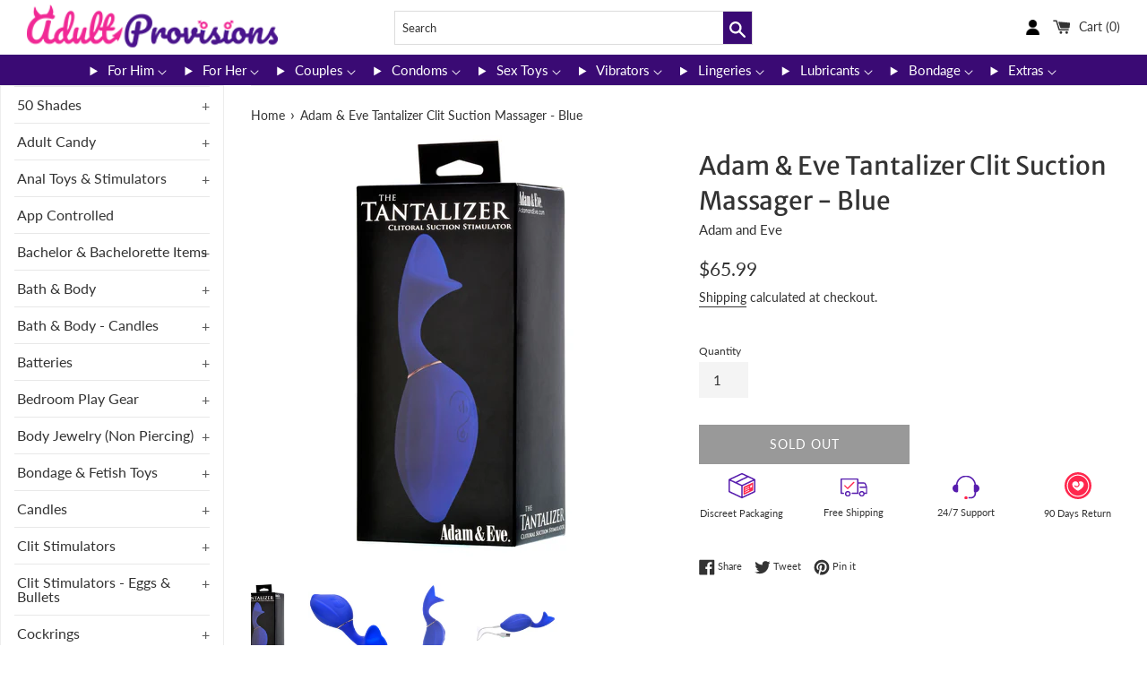

--- FILE ---
content_type: text/html; charset=utf-8
request_url: https://www.adultprovisions.com/products/adam-eve-tantalizer-clit-suction-massager-blue
body_size: 36968
content:
<!doctype html>
<html class="supports-no-js" lang="en">
<head>
  <meta charset="utf-8">
  <meta http-equiv="X-UA-Compatible" content="IE=edge,chrome=1">
  <meta name="viewport" content="width=device-width,initial-scale=1">
  <meta name="theme-color" content="">
  <link rel="canonical" href="https://www.adultprovisions.com/products/adam-eve-tantalizer-clit-suction-massager-blue">
  <meta name="theme-color" content="#1F1F1F">
  <link rel="shortcut icon" href="//cdn.shopify.com/s/files/1/0512/5541/0865/files/AP-Favicon_32x32.png?v=1614301098" type="image/png">
  

  <title>
   Adam  Eve Tantalizer Clit Suction Massager - Blue
  </title>
  

  
    <meta name="description" content="Imagine the feel of on-demand oral whenever, wherever, and exactly how you desire it. Adam &amp;amp; Eve’s Tantalizer uses pulsating puffs of suction to surround and stimulate your most sensitive spot. 8 functions let you explore multiple intensities, pulsation, and patterns. And its creamy-smooth silicone opening bends an">
  
  
   <!-- Website snippet --> 
  <script type="application/ld+json">{"@context":"https://schema.org/","@type":"WebSite","name":"Adult Provisions","url":"https://www.adultprovisions.com/","potentialAction":{"@type":"SearchAction","target":"https://www.adultprovisions.com/search?q={search_term_string}","query-input":"required name=search_term_string"}}</script>
  
  <meta name="google-site-verification" content="VF0bgnxclf5nas0tXhjBIXThhJdIeXzuABBWlIAh_yo" />
  <!-- Google tag (gtag.js) -->
  <script async src="https://www.googletagmanager.com/gtag/js?id=G-XYGKG9P0ZT"></script>
  <script>
    window.dataLayer = window.dataLayer || [];
    function gtag(){dataLayer.push(arguments);}
    gtag('js', new Date());
  
    gtag('config', 'G-XYGKG9P0ZT');
  </script>

  <!-- /snippets/social-meta-tags.liquid -->




<meta property="og:site_name" content="AdultProvisions">
<meta property="og:url" content="https://www.adultprovisions.com/products/adam-eve-tantalizer-clit-suction-massager-blue">
<meta property="og:title" content="Adam &amp; Eve Tantalizer Clit Suction Massager - Blue">
<meta property="og:type" content="product">
<meta property="og:description" content="Imagine the feel of on-demand oral whenever, wherever, and exactly how you desire it. Adam &amp;amp; Eve’s Tantalizer uses pulsating puffs of suction to surround and stimulate your most sensitive spot. 8 functions let you explore multiple intensities, pulsation, and patterns. And its creamy-smooth silicone opening bends an">

  <meta property="og:price:amount" content="65.99">
  <meta property="og:price:currency" content="USD">

<meta property="og:image" content="http://www.adultprovisions.com/cdn/shop/products/HPPAE-BL-2308-2_1200x1200.jpg?v=1606153498"><meta property="og:image" content="http://www.adultprovisions.com/cdn/shop/products/HPPAE-BL-2308-2_3_1200x1200.jpg?v=1606153500"><meta property="og:image" content="http://www.adultprovisions.com/cdn/shop/products/HPPAE-BL-2308-2_1_1200x1200.jpg?v=1606153502">
<meta property="og:image:secure_url" content="https://www.adultprovisions.com/cdn/shop/products/HPPAE-BL-2308-2_1200x1200.jpg?v=1606153498"><meta property="og:image:secure_url" content="https://www.adultprovisions.com/cdn/shop/products/HPPAE-BL-2308-2_3_1200x1200.jpg?v=1606153500"><meta property="og:image:secure_url" content="https://www.adultprovisions.com/cdn/shop/products/HPPAE-BL-2308-2_1_1200x1200.jpg?v=1606153502">


<meta name="twitter:card" content="summary_large_image">
<meta name="twitter:title" content="Adam &amp; Eve Tantalizer Clit Suction Massager - Blue">
<meta name="twitter:description" content="Imagine the feel of on-demand oral whenever, wherever, and exactly how you desire it. Adam &amp;amp; Eve’s Tantalizer uses pulsating puffs of suction to surround and stimulate your most sensitive spot. 8 functions let you explore multiple intensities, pulsation, and patterns. And its creamy-smooth silicone opening bends an">

  <style data-shopify>
  :root {
    --color-body-text: #333333;
    --color-body: #ffffff;
  }
</style>


  <script>
    document.documentElement.className = document.documentElement.className.replace('supports-no-js', 'supports-js');

    var theme = {
      strings: {
        addToCart: "Add to Cart",
        itemAddedToCart: "Item added to cart!",
        soldOut: "Sold Out",
        unavailable: "Unavailable",
        viewCart: "View cart",
        zoomClose: "Close (Esc)",
        zoomPrev: "Previous (Left arrow key)",
        zoomNext: "Next (Right arrow key)"
      },
      mapStrings: {
        addressError: "Error looking up that address",
        addressNoResults: "No results for that address",
        addressQueryLimit: "You have exceeded the Google API usage limit. Consider upgrading to a \u003ca href=\"https:\/\/developers.google.com\/maps\/premium\/usage-limits\"\u003ePremium Plan\u003c\/a\u003e.",
        authError: "There was a problem authenticating your Google Maps account."
      }
    };</script>

  <link href="//www.adultprovisions.com/cdn/shop/t/6/assets/theme.scss.css?v=72484721756536743701759332796" rel="stylesheet" type="text/css" media="all" />

  <script>window.performance && window.performance.mark && window.performance.mark('shopify.content_for_header.start');</script><meta name="google-site-verification" content="maXz1ojTmLzfoNMO6QUD7tygQMWeTwXmx4wOxtOM9kU">
<meta name="google-site-verification" content="kVdnvnXD_t8pPnvYb8FpqawuF1SX1IULXHXNhI_fxh8">
<meta name="facebook-domain-verification" content="tfe4xr8w9gotrr9yto7adxzp3g1p4s">
<meta name="facebook-domain-verification" content="hliln51tyivuxnz3oxxmzg3dx3dc7f">
<meta id="shopify-digital-wallet" name="shopify-digital-wallet" content="/51255410865/digital_wallets/dialog">
<meta name="shopify-checkout-api-token" content="2663e0a2443bb12a94155b9dc41afae6">
<meta id="in-context-paypal-metadata" data-shop-id="51255410865" data-venmo-supported="true" data-environment="production" data-locale="en_US" data-paypal-v4="true" data-currency="USD">
<link rel="alternate" type="application/json+oembed" href="https://www.adultprovisions.com/products/adam-eve-tantalizer-clit-suction-massager-blue.oembed">
<script async="async" src="/checkouts/internal/preloads.js?locale=en-US"></script>
<script id="shopify-features" type="application/json">{"accessToken":"2663e0a2443bb12a94155b9dc41afae6","betas":["rich-media-storefront-analytics"],"domain":"www.adultprovisions.com","predictiveSearch":true,"shopId":51255410865,"locale":"en"}</script>
<script>var Shopify = Shopify || {};
Shopify.shop = "adultprovisions.myshopify.com";
Shopify.locale = "en";
Shopify.currency = {"active":"USD","rate":"1.0"};
Shopify.country = "US";
Shopify.theme = {"name":"Simple","id":136680636674,"schema_name":"Simple","schema_version":"12.6.1","theme_store_id":null,"role":"main"};
Shopify.theme.handle = "null";
Shopify.theme.style = {"id":null,"handle":null};
Shopify.cdnHost = "www.adultprovisions.com/cdn";
Shopify.routes = Shopify.routes || {};
Shopify.routes.root = "/";</script>
<script type="module">!function(o){(o.Shopify=o.Shopify||{}).modules=!0}(window);</script>
<script>!function(o){function n(){var o=[];function n(){o.push(Array.prototype.slice.apply(arguments))}return n.q=o,n}var t=o.Shopify=o.Shopify||{};t.loadFeatures=n(),t.autoloadFeatures=n()}(window);</script>
<script id="shop-js-analytics" type="application/json">{"pageType":"product"}</script>
<script defer="defer" async type="module" src="//www.adultprovisions.com/cdn/shopifycloud/shop-js/modules/v2/client.init-shop-cart-sync_BApSsMSl.en.esm.js"></script>
<script defer="defer" async type="module" src="//www.adultprovisions.com/cdn/shopifycloud/shop-js/modules/v2/chunk.common_CBoos6YZ.esm.js"></script>
<script type="module">
  await import("//www.adultprovisions.com/cdn/shopifycloud/shop-js/modules/v2/client.init-shop-cart-sync_BApSsMSl.en.esm.js");
await import("//www.adultprovisions.com/cdn/shopifycloud/shop-js/modules/v2/chunk.common_CBoos6YZ.esm.js");

  window.Shopify.SignInWithShop?.initShopCartSync?.({"fedCMEnabled":true,"windoidEnabled":true});

</script>
<script>(function() {
  var isLoaded = false;
  function asyncLoad() {
    if (isLoaded) return;
    isLoaded = true;
    var urls = ["\/\/cdn.shopify.com\/proxy\/428bfe19092746d0866d0cee36587f894aa200a2f286287d3627017ca195678e\/session-recording-now.herokuapp.com\/session-recording-now.js?shop=adultprovisions.myshopify.com\u0026sp-cache-control=cHVibGljLCBtYXgtYWdlPTkwMA","https:\/\/instafeed.nfcube.com\/cdn\/e625c354f85f74d6119cc170bb13bcd2.js?shop=adultprovisions.myshopify.com"];
    for (var i = 0; i < urls.length; i++) {
      var s = document.createElement('script');
      s.type = 'text/javascript';
      s.async = true;
      s.src = urls[i];
      var x = document.getElementsByTagName('script')[0];
      x.parentNode.insertBefore(s, x);
    }
  };
  if(window.attachEvent) {
    window.attachEvent('onload', asyncLoad);
  } else {
    window.addEventListener('load', asyncLoad, false);
  }
})();</script>
<script id="__st">var __st={"a":51255410865,"offset":-18000,"reqid":"55e45d7b-cce5-4156-a0e1-157c2e8589e2-1768897962","pageurl":"www.adultprovisions.com\/products\/adam-eve-tantalizer-clit-suction-massager-blue","u":"3ae1e10259de","p":"product","rtyp":"product","rid":6095856730289};</script>
<script>window.ShopifyPaypalV4VisibilityTracking = true;</script>
<script id="captcha-bootstrap">!function(){'use strict';const t='contact',e='account',n='new_comment',o=[[t,t],['blogs',n],['comments',n],[t,'customer']],c=[[e,'customer_login'],[e,'guest_login'],[e,'recover_customer_password'],[e,'create_customer']],r=t=>t.map((([t,e])=>`form[action*='/${t}']:not([data-nocaptcha='true']) input[name='form_type'][value='${e}']`)).join(','),a=t=>()=>t?[...document.querySelectorAll(t)].map((t=>t.form)):[];function s(){const t=[...o],e=r(t);return a(e)}const i='password',u='form_key',d=['recaptcha-v3-token','g-recaptcha-response','h-captcha-response',i],f=()=>{try{return window.sessionStorage}catch{return}},m='__shopify_v',_=t=>t.elements[u];function p(t,e,n=!1){try{const o=window.sessionStorage,c=JSON.parse(o.getItem(e)),{data:r}=function(t){const{data:e,action:n}=t;return t[m]||n?{data:e,action:n}:{data:t,action:n}}(c);for(const[e,n]of Object.entries(r))t.elements[e]&&(t.elements[e].value=n);n&&o.removeItem(e)}catch(o){console.error('form repopulation failed',{error:o})}}const l='form_type',E='cptcha';function T(t){t.dataset[E]=!0}const w=window,h=w.document,L='Shopify',v='ce_forms',y='captcha';let A=!1;((t,e)=>{const n=(g='f06e6c50-85a8-45c8-87d0-21a2b65856fe',I='https://cdn.shopify.com/shopifycloud/storefront-forms-hcaptcha/ce_storefront_forms_captcha_hcaptcha.v1.5.2.iife.js',D={infoText:'Protected by hCaptcha',privacyText:'Privacy',termsText:'Terms'},(t,e,n)=>{const o=w[L][v],c=o.bindForm;if(c)return c(t,g,e,D).then(n);var r;o.q.push([[t,g,e,D],n]),r=I,A||(h.body.append(Object.assign(h.createElement('script'),{id:'captcha-provider',async:!0,src:r})),A=!0)});var g,I,D;w[L]=w[L]||{},w[L][v]=w[L][v]||{},w[L][v].q=[],w[L][y]=w[L][y]||{},w[L][y].protect=function(t,e){n(t,void 0,e),T(t)},Object.freeze(w[L][y]),function(t,e,n,w,h,L){const[v,y,A,g]=function(t,e,n){const i=e?o:[],u=t?c:[],d=[...i,...u],f=r(d),m=r(i),_=r(d.filter((([t,e])=>n.includes(e))));return[a(f),a(m),a(_),s()]}(w,h,L),I=t=>{const e=t.target;return e instanceof HTMLFormElement?e:e&&e.form},D=t=>v().includes(t);t.addEventListener('submit',(t=>{const e=I(t);if(!e)return;const n=D(e)&&!e.dataset.hcaptchaBound&&!e.dataset.recaptchaBound,o=_(e),c=g().includes(e)&&(!o||!o.value);(n||c)&&t.preventDefault(),c&&!n&&(function(t){try{if(!f())return;!function(t){const e=f();if(!e)return;const n=_(t);if(!n)return;const o=n.value;o&&e.removeItem(o)}(t);const e=Array.from(Array(32),(()=>Math.random().toString(36)[2])).join('');!function(t,e){_(t)||t.append(Object.assign(document.createElement('input'),{type:'hidden',name:u})),t.elements[u].value=e}(t,e),function(t,e){const n=f();if(!n)return;const o=[...t.querySelectorAll(`input[type='${i}']`)].map((({name:t})=>t)),c=[...d,...o],r={};for(const[a,s]of new FormData(t).entries())c.includes(a)||(r[a]=s);n.setItem(e,JSON.stringify({[m]:1,action:t.action,data:r}))}(t,e)}catch(e){console.error('failed to persist form',e)}}(e),e.submit())}));const S=(t,e)=>{t&&!t.dataset[E]&&(n(t,e.some((e=>e===t))),T(t))};for(const o of['focusin','change'])t.addEventListener(o,(t=>{const e=I(t);D(e)&&S(e,y())}));const B=e.get('form_key'),M=e.get(l),P=B&&M;t.addEventListener('DOMContentLoaded',(()=>{const t=y();if(P)for(const e of t)e.elements[l].value===M&&p(e,B);[...new Set([...A(),...v().filter((t=>'true'===t.dataset.shopifyCaptcha))])].forEach((e=>S(e,t)))}))}(h,new URLSearchParams(w.location.search),n,t,e,['guest_login'])})(!0,!0)}();</script>
<script integrity="sha256-4kQ18oKyAcykRKYeNunJcIwy7WH5gtpwJnB7kiuLZ1E=" data-source-attribution="shopify.loadfeatures" defer="defer" src="//www.adultprovisions.com/cdn/shopifycloud/storefront/assets/storefront/load_feature-a0a9edcb.js" crossorigin="anonymous"></script>
<script data-source-attribution="shopify.dynamic_checkout.dynamic.init">var Shopify=Shopify||{};Shopify.PaymentButton=Shopify.PaymentButton||{isStorefrontPortableWallets:!0,init:function(){window.Shopify.PaymentButton.init=function(){};var t=document.createElement("script");t.src="https://www.adultprovisions.com/cdn/shopifycloud/portable-wallets/latest/portable-wallets.en.js",t.type="module",document.head.appendChild(t)}};
</script>
<script data-source-attribution="shopify.dynamic_checkout.buyer_consent">
  function portableWalletsHideBuyerConsent(e){var t=document.getElementById("shopify-buyer-consent"),n=document.getElementById("shopify-subscription-policy-button");t&&n&&(t.classList.add("hidden"),t.setAttribute("aria-hidden","true"),n.removeEventListener("click",e))}function portableWalletsShowBuyerConsent(e){var t=document.getElementById("shopify-buyer-consent"),n=document.getElementById("shopify-subscription-policy-button");t&&n&&(t.classList.remove("hidden"),t.removeAttribute("aria-hidden"),n.addEventListener("click",e))}window.Shopify?.PaymentButton&&(window.Shopify.PaymentButton.hideBuyerConsent=portableWalletsHideBuyerConsent,window.Shopify.PaymentButton.showBuyerConsent=portableWalletsShowBuyerConsent);
</script>
<script>
  function portableWalletsCleanup(e){e&&e.src&&console.error("Failed to load portable wallets script "+e.src);var t=document.querySelectorAll("shopify-accelerated-checkout .shopify-payment-button__skeleton, shopify-accelerated-checkout-cart .wallet-cart-button__skeleton"),e=document.getElementById("shopify-buyer-consent");for(let e=0;e<t.length;e++)t[e].remove();e&&e.remove()}function portableWalletsNotLoadedAsModule(e){e instanceof ErrorEvent&&"string"==typeof e.message&&e.message.includes("import.meta")&&"string"==typeof e.filename&&e.filename.includes("portable-wallets")&&(window.removeEventListener("error",portableWalletsNotLoadedAsModule),window.Shopify.PaymentButton.failedToLoad=e,"loading"===document.readyState?document.addEventListener("DOMContentLoaded",window.Shopify.PaymentButton.init):window.Shopify.PaymentButton.init())}window.addEventListener("error",portableWalletsNotLoadedAsModule);
</script>

<script type="module" src="https://www.adultprovisions.com/cdn/shopifycloud/portable-wallets/latest/portable-wallets.en.js" onError="portableWalletsCleanup(this)" crossorigin="anonymous"></script>
<script nomodule>
  document.addEventListener("DOMContentLoaded", portableWalletsCleanup);
</script>

<link id="shopify-accelerated-checkout-styles" rel="stylesheet" media="screen" href="https://www.adultprovisions.com/cdn/shopifycloud/portable-wallets/latest/accelerated-checkout-backwards-compat.css" crossorigin="anonymous">
<style id="shopify-accelerated-checkout-cart">
        #shopify-buyer-consent {
  margin-top: 1em;
  display: inline-block;
  width: 100%;
}

#shopify-buyer-consent.hidden {
  display: none;
}

#shopify-subscription-policy-button {
  background: none;
  border: none;
  padding: 0;
  text-decoration: underline;
  font-size: inherit;
  cursor: pointer;
}

#shopify-subscription-policy-button::before {
  box-shadow: none;
}

      </style>

<script>window.performance && window.performance.mark && window.performance.mark('shopify.content_for_header.end');</script>

  <script src="//www.adultprovisions.com/cdn/shop/t/6/assets/jquery-1.11.0.min.js?v=32460426840832490021680602724" type="text/javascript"></script>
  <script src="//www.adultprovisions.com/cdn/shop/t/6/assets/modernizr.min.js?v=44044439420609591321680602725" type="text/javascript"></script>

  <script src="//www.adultprovisions.com/cdn/shop/t/6/assets/lazysizes.min.js?v=155223123402716617051680602725" async="async"></script>

  
  
  
<link href="https://monorail-edge.shopifysvc.com" rel="dns-prefetch">
<script>(function(){if ("sendBeacon" in navigator && "performance" in window) {try {var session_token_from_headers = performance.getEntriesByType('navigation')[0].serverTiming.find(x => x.name == '_s').description;} catch {var session_token_from_headers = undefined;}var session_cookie_matches = document.cookie.match(/_shopify_s=([^;]*)/);var session_token_from_cookie = session_cookie_matches && session_cookie_matches.length === 2 ? session_cookie_matches[1] : "";var session_token = session_token_from_headers || session_token_from_cookie || "";function handle_abandonment_event(e) {var entries = performance.getEntries().filter(function(entry) {return /monorail-edge.shopifysvc.com/.test(entry.name);});if (!window.abandonment_tracked && entries.length === 0) {window.abandonment_tracked = true;var currentMs = Date.now();var navigation_start = performance.timing.navigationStart;var payload = {shop_id: 51255410865,url: window.location.href,navigation_start,duration: currentMs - navigation_start,session_token,page_type: "product"};window.navigator.sendBeacon("https://monorail-edge.shopifysvc.com/v1/produce", JSON.stringify({schema_id: "online_store_buyer_site_abandonment/1.1",payload: payload,metadata: {event_created_at_ms: currentMs,event_sent_at_ms: currentMs}}));}}window.addEventListener('pagehide', handle_abandonment_event);}}());</script>
<script id="web-pixels-manager-setup">(function e(e,d,r,n,o){if(void 0===o&&(o={}),!Boolean(null===(a=null===(i=window.Shopify)||void 0===i?void 0:i.analytics)||void 0===a?void 0:a.replayQueue)){var i,a;window.Shopify=window.Shopify||{};var t=window.Shopify;t.analytics=t.analytics||{};var s=t.analytics;s.replayQueue=[],s.publish=function(e,d,r){return s.replayQueue.push([e,d,r]),!0};try{self.performance.mark("wpm:start")}catch(e){}var l=function(){var e={modern:/Edge?\/(1{2}[4-9]|1[2-9]\d|[2-9]\d{2}|\d{4,})\.\d+(\.\d+|)|Firefox\/(1{2}[4-9]|1[2-9]\d|[2-9]\d{2}|\d{4,})\.\d+(\.\d+|)|Chrom(ium|e)\/(9{2}|\d{3,})\.\d+(\.\d+|)|(Maci|X1{2}).+ Version\/(15\.\d+|(1[6-9]|[2-9]\d|\d{3,})\.\d+)([,.]\d+|)( \(\w+\)|)( Mobile\/\w+|) Safari\/|Chrome.+OPR\/(9{2}|\d{3,})\.\d+\.\d+|(CPU[ +]OS|iPhone[ +]OS|CPU[ +]iPhone|CPU IPhone OS|CPU iPad OS)[ +]+(15[._]\d+|(1[6-9]|[2-9]\d|\d{3,})[._]\d+)([._]\d+|)|Android:?[ /-](13[3-9]|1[4-9]\d|[2-9]\d{2}|\d{4,})(\.\d+|)(\.\d+|)|Android.+Firefox\/(13[5-9]|1[4-9]\d|[2-9]\d{2}|\d{4,})\.\d+(\.\d+|)|Android.+Chrom(ium|e)\/(13[3-9]|1[4-9]\d|[2-9]\d{2}|\d{4,})\.\d+(\.\d+|)|SamsungBrowser\/([2-9]\d|\d{3,})\.\d+/,legacy:/Edge?\/(1[6-9]|[2-9]\d|\d{3,})\.\d+(\.\d+|)|Firefox\/(5[4-9]|[6-9]\d|\d{3,})\.\d+(\.\d+|)|Chrom(ium|e)\/(5[1-9]|[6-9]\d|\d{3,})\.\d+(\.\d+|)([\d.]+$|.*Safari\/(?![\d.]+ Edge\/[\d.]+$))|(Maci|X1{2}).+ Version\/(10\.\d+|(1[1-9]|[2-9]\d|\d{3,})\.\d+)([,.]\d+|)( \(\w+\)|)( Mobile\/\w+|) Safari\/|Chrome.+OPR\/(3[89]|[4-9]\d|\d{3,})\.\d+\.\d+|(CPU[ +]OS|iPhone[ +]OS|CPU[ +]iPhone|CPU IPhone OS|CPU iPad OS)[ +]+(10[._]\d+|(1[1-9]|[2-9]\d|\d{3,})[._]\d+)([._]\d+|)|Android:?[ /-](13[3-9]|1[4-9]\d|[2-9]\d{2}|\d{4,})(\.\d+|)(\.\d+|)|Mobile Safari.+OPR\/([89]\d|\d{3,})\.\d+\.\d+|Android.+Firefox\/(13[5-9]|1[4-9]\d|[2-9]\d{2}|\d{4,})\.\d+(\.\d+|)|Android.+Chrom(ium|e)\/(13[3-9]|1[4-9]\d|[2-9]\d{2}|\d{4,})\.\d+(\.\d+|)|Android.+(UC? ?Browser|UCWEB|U3)[ /]?(15\.([5-9]|\d{2,})|(1[6-9]|[2-9]\d|\d{3,})\.\d+)\.\d+|SamsungBrowser\/(5\.\d+|([6-9]|\d{2,})\.\d+)|Android.+MQ{2}Browser\/(14(\.(9|\d{2,})|)|(1[5-9]|[2-9]\d|\d{3,})(\.\d+|))(\.\d+|)|K[Aa][Ii]OS\/(3\.\d+|([4-9]|\d{2,})\.\d+)(\.\d+|)/},d=e.modern,r=e.legacy,n=navigator.userAgent;return n.match(d)?"modern":n.match(r)?"legacy":"unknown"}(),u="modern"===l?"modern":"legacy",c=(null!=n?n:{modern:"",legacy:""})[u],f=function(e){return[e.baseUrl,"/wpm","/b",e.hashVersion,"modern"===e.buildTarget?"m":"l",".js"].join("")}({baseUrl:d,hashVersion:r,buildTarget:u}),m=function(e){var d=e.version,r=e.bundleTarget,n=e.surface,o=e.pageUrl,i=e.monorailEndpoint;return{emit:function(e){var a=e.status,t=e.errorMsg,s=(new Date).getTime(),l=JSON.stringify({metadata:{event_sent_at_ms:s},events:[{schema_id:"web_pixels_manager_load/3.1",payload:{version:d,bundle_target:r,page_url:o,status:a,surface:n,error_msg:t},metadata:{event_created_at_ms:s}}]});if(!i)return console&&console.warn&&console.warn("[Web Pixels Manager] No Monorail endpoint provided, skipping logging."),!1;try{return self.navigator.sendBeacon.bind(self.navigator)(i,l)}catch(e){}var u=new XMLHttpRequest;try{return u.open("POST",i,!0),u.setRequestHeader("Content-Type","text/plain"),u.send(l),!0}catch(e){return console&&console.warn&&console.warn("[Web Pixels Manager] Got an unhandled error while logging to Monorail."),!1}}}}({version:r,bundleTarget:l,surface:e.surface,pageUrl:self.location.href,monorailEndpoint:e.monorailEndpoint});try{o.browserTarget=l,function(e){var d=e.src,r=e.async,n=void 0===r||r,o=e.onload,i=e.onerror,a=e.sri,t=e.scriptDataAttributes,s=void 0===t?{}:t,l=document.createElement("script"),u=document.querySelector("head"),c=document.querySelector("body");if(l.async=n,l.src=d,a&&(l.integrity=a,l.crossOrigin="anonymous"),s)for(var f in s)if(Object.prototype.hasOwnProperty.call(s,f))try{l.dataset[f]=s[f]}catch(e){}if(o&&l.addEventListener("load",o),i&&l.addEventListener("error",i),u)u.appendChild(l);else{if(!c)throw new Error("Did not find a head or body element to append the script");c.appendChild(l)}}({src:f,async:!0,onload:function(){if(!function(){var e,d;return Boolean(null===(d=null===(e=window.Shopify)||void 0===e?void 0:e.analytics)||void 0===d?void 0:d.initialized)}()){var d=window.webPixelsManager.init(e)||void 0;if(d){var r=window.Shopify.analytics;r.replayQueue.forEach((function(e){var r=e[0],n=e[1],o=e[2];d.publishCustomEvent(r,n,o)})),r.replayQueue=[],r.publish=d.publishCustomEvent,r.visitor=d.visitor,r.initialized=!0}}},onerror:function(){return m.emit({status:"failed",errorMsg:"".concat(f," has failed to load")})},sri:function(e){var d=/^sha384-[A-Za-z0-9+/=]+$/;return"string"==typeof e&&d.test(e)}(c)?c:"",scriptDataAttributes:o}),m.emit({status:"loading"})}catch(e){m.emit({status:"failed",errorMsg:(null==e?void 0:e.message)||"Unknown error"})}}})({shopId: 51255410865,storefrontBaseUrl: "https://www.adultprovisions.com",extensionsBaseUrl: "https://extensions.shopifycdn.com/cdn/shopifycloud/web-pixels-manager",monorailEndpoint: "https://monorail-edge.shopifysvc.com/unstable/produce_batch",surface: "storefront-renderer",enabledBetaFlags: ["2dca8a86"],webPixelsConfigList: [{"id":"488472834","configuration":"{\"config\":\"{\\\"pixel_id\\\":\\\"G-XYGKG9P0ZT\\\",\\\"target_country\\\":\\\"US\\\",\\\"gtag_events\\\":[{\\\"type\\\":\\\"begin_checkout\\\",\\\"action_label\\\":\\\"G-XYGKG9P0ZT\\\"},{\\\"type\\\":\\\"search\\\",\\\"action_label\\\":\\\"G-XYGKG9P0ZT\\\"},{\\\"type\\\":\\\"view_item\\\",\\\"action_label\\\":[\\\"G-XYGKG9P0ZT\\\",\\\"MC-43DF2TY656\\\"]},{\\\"type\\\":\\\"purchase\\\",\\\"action_label\\\":[\\\"G-XYGKG9P0ZT\\\",\\\"MC-43DF2TY656\\\"]},{\\\"type\\\":\\\"page_view\\\",\\\"action_label\\\":[\\\"G-XYGKG9P0ZT\\\",\\\"MC-43DF2TY656\\\"]},{\\\"type\\\":\\\"add_payment_info\\\",\\\"action_label\\\":\\\"G-XYGKG9P0ZT\\\"},{\\\"type\\\":\\\"add_to_cart\\\",\\\"action_label\\\":\\\"G-XYGKG9P0ZT\\\"}],\\\"enable_monitoring_mode\\\":false}\"}","eventPayloadVersion":"v1","runtimeContext":"OPEN","scriptVersion":"b2a88bafab3e21179ed38636efcd8a93","type":"APP","apiClientId":1780363,"privacyPurposes":[],"dataSharingAdjustments":{"protectedCustomerApprovalScopes":["read_customer_address","read_customer_email","read_customer_name","read_customer_personal_data","read_customer_phone"]}},{"id":"150339842","configuration":"{\"pixel_id\":\"1520530954999181\",\"pixel_type\":\"facebook_pixel\",\"metaapp_system_user_token\":\"-\"}","eventPayloadVersion":"v1","runtimeContext":"OPEN","scriptVersion":"ca16bc87fe92b6042fbaa3acc2fbdaa6","type":"APP","apiClientId":2329312,"privacyPurposes":["ANALYTICS","MARKETING","SALE_OF_DATA"],"dataSharingAdjustments":{"protectedCustomerApprovalScopes":["read_customer_address","read_customer_email","read_customer_name","read_customer_personal_data","read_customer_phone"]}},{"id":"86180098","configuration":"{\"tagID\":\"2613988153647\"}","eventPayloadVersion":"v1","runtimeContext":"STRICT","scriptVersion":"18031546ee651571ed29edbe71a3550b","type":"APP","apiClientId":3009811,"privacyPurposes":["ANALYTICS","MARKETING","SALE_OF_DATA"],"dataSharingAdjustments":{"protectedCustomerApprovalScopes":["read_customer_address","read_customer_email","read_customer_name","read_customer_personal_data","read_customer_phone"]}},{"id":"81264898","eventPayloadVersion":"v1","runtimeContext":"LAX","scriptVersion":"1","type":"CUSTOM","privacyPurposes":["ANALYTICS"],"name":"Google Analytics tag (migrated)"},{"id":"shopify-app-pixel","configuration":"{}","eventPayloadVersion":"v1","runtimeContext":"STRICT","scriptVersion":"0450","apiClientId":"shopify-pixel","type":"APP","privacyPurposes":["ANALYTICS","MARKETING"]},{"id":"shopify-custom-pixel","eventPayloadVersion":"v1","runtimeContext":"LAX","scriptVersion":"0450","apiClientId":"shopify-pixel","type":"CUSTOM","privacyPurposes":["ANALYTICS","MARKETING"]}],isMerchantRequest: false,initData: {"shop":{"name":"AdultProvisions","paymentSettings":{"currencyCode":"USD"},"myshopifyDomain":"adultprovisions.myshopify.com","countryCode":"US","storefrontUrl":"https:\/\/www.adultprovisions.com"},"customer":null,"cart":null,"checkout":null,"productVariants":[{"price":{"amount":65.99,"currencyCode":"USD"},"product":{"title":"Adam \u0026 Eve Tantalizer Clit Suction Massager - Blue","vendor":"Adam and Eve","id":"6095856730289","untranslatedTitle":"Adam \u0026 Eve Tantalizer Clit Suction Massager - Blue","url":"\/products\/adam-eve-tantalizer-clit-suction-massager-blue","type":"Clit Stimulators"},"id":"37597796270257","image":{"src":"\/\/www.adultprovisions.com\/cdn\/shop\/products\/HPPAE-BL-2308-2.jpg?v=1606153498"},"sku":"HONAE-BL-2308-2","title":"Default Title","untranslatedTitle":"Default Title"}],"purchasingCompany":null},},"https://www.adultprovisions.com/cdn","fcfee988w5aeb613cpc8e4bc33m6693e112",{"modern":"","legacy":""},{"shopId":"51255410865","storefrontBaseUrl":"https:\/\/www.adultprovisions.com","extensionBaseUrl":"https:\/\/extensions.shopifycdn.com\/cdn\/shopifycloud\/web-pixels-manager","surface":"storefront-renderer","enabledBetaFlags":"[\"2dca8a86\"]","isMerchantRequest":"false","hashVersion":"fcfee988w5aeb613cpc8e4bc33m6693e112","publish":"custom","events":"[[\"page_viewed\",{}],[\"product_viewed\",{\"productVariant\":{\"price\":{\"amount\":65.99,\"currencyCode\":\"USD\"},\"product\":{\"title\":\"Adam \u0026 Eve Tantalizer Clit Suction Massager - Blue\",\"vendor\":\"Adam and Eve\",\"id\":\"6095856730289\",\"untranslatedTitle\":\"Adam \u0026 Eve Tantalizer Clit Suction Massager - Blue\",\"url\":\"\/products\/adam-eve-tantalizer-clit-suction-massager-blue\",\"type\":\"Clit Stimulators\"},\"id\":\"37597796270257\",\"image\":{\"src\":\"\/\/www.adultprovisions.com\/cdn\/shop\/products\/HPPAE-BL-2308-2.jpg?v=1606153498\"},\"sku\":\"HONAE-BL-2308-2\",\"title\":\"Default Title\",\"untranslatedTitle\":\"Default Title\"}}]]"});</script><script>
  window.ShopifyAnalytics = window.ShopifyAnalytics || {};
  window.ShopifyAnalytics.meta = window.ShopifyAnalytics.meta || {};
  window.ShopifyAnalytics.meta.currency = 'USD';
  var meta = {"product":{"id":6095856730289,"gid":"gid:\/\/shopify\/Product\/6095856730289","vendor":"Adam and Eve","type":"Clit Stimulators","handle":"adam-eve-tantalizer-clit-suction-massager-blue","variants":[{"id":37597796270257,"price":6599,"name":"Adam \u0026 Eve Tantalizer Clit Suction Massager - Blue","public_title":null,"sku":"HONAE-BL-2308-2"}],"remote":false},"page":{"pageType":"product","resourceType":"product","resourceId":6095856730289,"requestId":"55e45d7b-cce5-4156-a0e1-157c2e8589e2-1768897962"}};
  for (var attr in meta) {
    window.ShopifyAnalytics.meta[attr] = meta[attr];
  }
</script>
<script class="analytics">
  (function () {
    var customDocumentWrite = function(content) {
      var jquery = null;

      if (window.jQuery) {
        jquery = window.jQuery;
      } else if (window.Checkout && window.Checkout.$) {
        jquery = window.Checkout.$;
      }

      if (jquery) {
        jquery('body').append(content);
      }
    };

    var hasLoggedConversion = function(token) {
      if (token) {
        return document.cookie.indexOf('loggedConversion=' + token) !== -1;
      }
      return false;
    }

    var setCookieIfConversion = function(token) {
      if (token) {
        var twoMonthsFromNow = new Date(Date.now());
        twoMonthsFromNow.setMonth(twoMonthsFromNow.getMonth() + 2);

        document.cookie = 'loggedConversion=' + token + '; expires=' + twoMonthsFromNow;
      }
    }

    var trekkie = window.ShopifyAnalytics.lib = window.trekkie = window.trekkie || [];
    if (trekkie.integrations) {
      return;
    }
    trekkie.methods = [
      'identify',
      'page',
      'ready',
      'track',
      'trackForm',
      'trackLink'
    ];
    trekkie.factory = function(method) {
      return function() {
        var args = Array.prototype.slice.call(arguments);
        args.unshift(method);
        trekkie.push(args);
        return trekkie;
      };
    };
    for (var i = 0; i < trekkie.methods.length; i++) {
      var key = trekkie.methods[i];
      trekkie[key] = trekkie.factory(key);
    }
    trekkie.load = function(config) {
      trekkie.config = config || {};
      trekkie.config.initialDocumentCookie = document.cookie;
      var first = document.getElementsByTagName('script')[0];
      var script = document.createElement('script');
      script.type = 'text/javascript';
      script.onerror = function(e) {
        var scriptFallback = document.createElement('script');
        scriptFallback.type = 'text/javascript';
        scriptFallback.onerror = function(error) {
                var Monorail = {
      produce: function produce(monorailDomain, schemaId, payload) {
        var currentMs = new Date().getTime();
        var event = {
          schema_id: schemaId,
          payload: payload,
          metadata: {
            event_created_at_ms: currentMs,
            event_sent_at_ms: currentMs
          }
        };
        return Monorail.sendRequest("https://" + monorailDomain + "/v1/produce", JSON.stringify(event));
      },
      sendRequest: function sendRequest(endpointUrl, payload) {
        // Try the sendBeacon API
        if (window && window.navigator && typeof window.navigator.sendBeacon === 'function' && typeof window.Blob === 'function' && !Monorail.isIos12()) {
          var blobData = new window.Blob([payload], {
            type: 'text/plain'
          });

          if (window.navigator.sendBeacon(endpointUrl, blobData)) {
            return true;
          } // sendBeacon was not successful

        } // XHR beacon

        var xhr = new XMLHttpRequest();

        try {
          xhr.open('POST', endpointUrl);
          xhr.setRequestHeader('Content-Type', 'text/plain');
          xhr.send(payload);
        } catch (e) {
          console.log(e);
        }

        return false;
      },
      isIos12: function isIos12() {
        return window.navigator.userAgent.lastIndexOf('iPhone; CPU iPhone OS 12_') !== -1 || window.navigator.userAgent.lastIndexOf('iPad; CPU OS 12_') !== -1;
      }
    };
    Monorail.produce('monorail-edge.shopifysvc.com',
      'trekkie_storefront_load_errors/1.1',
      {shop_id: 51255410865,
      theme_id: 136680636674,
      app_name: "storefront",
      context_url: window.location.href,
      source_url: "//www.adultprovisions.com/cdn/s/trekkie.storefront.cd680fe47e6c39ca5d5df5f0a32d569bc48c0f27.min.js"});

        };
        scriptFallback.async = true;
        scriptFallback.src = '//www.adultprovisions.com/cdn/s/trekkie.storefront.cd680fe47e6c39ca5d5df5f0a32d569bc48c0f27.min.js';
        first.parentNode.insertBefore(scriptFallback, first);
      };
      script.async = true;
      script.src = '//www.adultprovisions.com/cdn/s/trekkie.storefront.cd680fe47e6c39ca5d5df5f0a32d569bc48c0f27.min.js';
      first.parentNode.insertBefore(script, first);
    };
    trekkie.load(
      {"Trekkie":{"appName":"storefront","development":false,"defaultAttributes":{"shopId":51255410865,"isMerchantRequest":null,"themeId":136680636674,"themeCityHash":"9794028486436750981","contentLanguage":"en","currency":"USD","eventMetadataId":"7c50707d-b669-450d-9a19-48ac1628b7d8"},"isServerSideCookieWritingEnabled":true,"monorailRegion":"shop_domain","enabledBetaFlags":["65f19447"]},"Session Attribution":{},"S2S":{"facebookCapiEnabled":true,"source":"trekkie-storefront-renderer","apiClientId":580111}}
    );

    var loaded = false;
    trekkie.ready(function() {
      if (loaded) return;
      loaded = true;

      window.ShopifyAnalytics.lib = window.trekkie;

      var originalDocumentWrite = document.write;
      document.write = customDocumentWrite;
      try { window.ShopifyAnalytics.merchantGoogleAnalytics.call(this); } catch(error) {};
      document.write = originalDocumentWrite;

      window.ShopifyAnalytics.lib.page(null,{"pageType":"product","resourceType":"product","resourceId":6095856730289,"requestId":"55e45d7b-cce5-4156-a0e1-157c2e8589e2-1768897962","shopifyEmitted":true});

      var match = window.location.pathname.match(/checkouts\/(.+)\/(thank_you|post_purchase)/)
      var token = match? match[1]: undefined;
      if (!hasLoggedConversion(token)) {
        setCookieIfConversion(token);
        window.ShopifyAnalytics.lib.track("Viewed Product",{"currency":"USD","variantId":37597796270257,"productId":6095856730289,"productGid":"gid:\/\/shopify\/Product\/6095856730289","name":"Adam \u0026 Eve Tantalizer Clit Suction Massager - Blue","price":"65.99","sku":"HONAE-BL-2308-2","brand":"Adam and Eve","variant":null,"category":"Clit Stimulators","nonInteraction":true,"remote":false},undefined,undefined,{"shopifyEmitted":true});
      window.ShopifyAnalytics.lib.track("monorail:\/\/trekkie_storefront_viewed_product\/1.1",{"currency":"USD","variantId":37597796270257,"productId":6095856730289,"productGid":"gid:\/\/shopify\/Product\/6095856730289","name":"Adam \u0026 Eve Tantalizer Clit Suction Massager - Blue","price":"65.99","sku":"HONAE-BL-2308-2","brand":"Adam and Eve","variant":null,"category":"Clit Stimulators","nonInteraction":true,"remote":false,"referer":"https:\/\/www.adultprovisions.com\/products\/adam-eve-tantalizer-clit-suction-massager-blue"});
      }
    });


        var eventsListenerScript = document.createElement('script');
        eventsListenerScript.async = true;
        eventsListenerScript.src = "//www.adultprovisions.com/cdn/shopifycloud/storefront/assets/shop_events_listener-3da45d37.js";
        document.getElementsByTagName('head')[0].appendChild(eventsListenerScript);

})();</script>
  <script>
  if (!window.ga || (window.ga && typeof window.ga !== 'function')) {
    window.ga = function ga() {
      (window.ga.q = window.ga.q || []).push(arguments);
      if (window.Shopify && window.Shopify.analytics && typeof window.Shopify.analytics.publish === 'function') {
        window.Shopify.analytics.publish("ga_stub_called", {}, {sendTo: "google_osp_migration"});
      }
      console.error("Shopify's Google Analytics stub called with:", Array.from(arguments), "\nSee https://help.shopify.com/manual/promoting-marketing/pixels/pixel-migration#google for more information.");
    };
    if (window.Shopify && window.Shopify.analytics && typeof window.Shopify.analytics.publish === 'function') {
      window.Shopify.analytics.publish("ga_stub_initialized", {}, {sendTo: "google_osp_migration"});
    }
  }
</script>
<script
  defer
  src="https://www.adultprovisions.com/cdn/shopifycloud/perf-kit/shopify-perf-kit-3.0.4.min.js"
  data-application="storefront-renderer"
  data-shop-id="51255410865"
  data-render-region="gcp-us-central1"
  data-page-type="product"
  data-theme-instance-id="136680636674"
  data-theme-name="Simple"
  data-theme-version="12.6.1"
  data-monorail-region="shop_domain"
  data-resource-timing-sampling-rate="10"
  data-shs="true"
  data-shs-beacon="true"
  data-shs-export-with-fetch="true"
  data-shs-logs-sample-rate="1"
  data-shs-beacon-endpoint="https://www.adultprovisions.com/api/collect"
></script>
</head>

<body id="adam-amp-eve-tantalizer-clit-suction-massager-blue" class="template-product">

  <a class="in-page-link visually-hidden skip-link" href="#MainContent">Skip to content</a>

  <div id="shopify-section-header" class="shopify-section">

  <style>
    .site-header__logo {
      width: 250px;
    }
    #HeaderLogoWrapper {
      //max-width: 250px !important;
    }
  </style>
  <!--div class="page-border"></div-->


<div class="site-wrapper">
  <div class="top-bar grid">    
    <div class="grid__item medium-up--one-fifth small--one-half"> 
      <div class="small--text-center">  
        <div itemscope itemtype="http://schema.org/Organization">
        

          <div id="HeaderLogoWrapper" class="supports-js">
            <a href="/" itemprop="url" style="padding-top:18.000000000000004%; display: block;">
              <img id="HeaderLogo"
                   class="lazyload"
                   src="//www.adultprovisions.com/cdn/shop/files/AP_Logo-250x45_150x150.webp?v=1680611700"
                   data-src="//www.adultprovisions.com/cdn/shop/files/AP_Logo-250x45_{width}x.webp?v=1680611700"
                   data-widths="[180, 360, 540, 720, 900, 1080, 1296, 1512, 1728, 2048]"
                   data-aspectratio="1.0"
                   data-sizes="auto"
                   alt="AdultProvisions"
                   itemprop="logo">
            </a>
          </div>
          <noscript>
            
            <a href="/" itemprop="url">
              <img class="site-header__logo" src="//www.adultprovisions.com/cdn/shop/files/AP_Logo-250x45_250x.webp?v=1680611700"
              srcset="//www.adultprovisions.com/cdn/shop/files/AP_Logo-250x45_250x.webp?v=1680611700 1x, //www.adultprovisions.com/cdn/shop/files/AP_Logo-250x45_250x@2x.webp?v=1680611700 2x"
              alt="AdultProvisions"
              itemprop="logo">
            </a>
          </noscript>
          
        
      </div>
      </div>
    </div> 
    <div class="grid__item medium-up--three-fifths small--hide"> 
      <div class="top-bar__search">
        <a href="/search" class="medium-up--hide">
          <svg aria-hidden="true" focusable="false" role="presentation" class="icon icon-search" viewBox="0 0 20 20"><path fill="#444" d="M18.64 17.02l-5.31-5.31c.81-1.08 1.26-2.43 1.26-3.87C14.5 4.06 11.44 1 7.75 1S1 4.06 1 7.75s3.06 6.75 6.75 6.75c1.44 0 2.79-.45 3.87-1.26l5.31 5.31c.45.45 1.26.54 1.71.09.45-.36.45-1.17 0-1.62zM3.25 7.75c0-2.52 1.98-4.5 4.5-4.5s4.5 1.98 4.5 4.5-1.98 4.5-4.5 4.5-4.5-1.98-4.5-4.5z"/></svg>
        </a>
        <form action="/search" method="get" class="search-bar small--hide" role="search">
          <input type="search" name="q" class="search-bar__input" value="" placeholder="Search" aria-label="Search">
          
          <button type="submit" class="search-bar__submit">
            <svg aria-hidden="true" focusable="false" role="presentation" class="icon icon-search" viewBox="0 0 20 20"><path fill="#444" d="M18.64 17.02l-5.31-5.31c.81-1.08 1.26-2.43 1.26-3.87C14.5 4.06 11.44 1 7.75 1S1 4.06 1 7.75s3.06 6.75 6.75 6.75c1.44 0 2.79-.45 3.87-1.26l5.31 5.31c.45.45 1.26.54 1.71.09.45-.36.45-1.17 0-1.62zM3.25 7.75c0-2.52 1.98-4.5 4.5-4.5s4.5 1.98 4.5 4.5-1.98 4.5-4.5 4.5-4.5-1.98-4.5-4.5z"/></svg>
            <span class="icon__fallback-text">Search</span>
          </button>
        </form>
      </div>
    </div>
    <div class="grid__item  medium-up--one-fifth  small--one-half text-right">
      <div class="customer-links">
      
        <span class="small--hide">
          
            <a class="icon-user" href="/account/register"><img src="https://cdn.shopify.com/s/files/1/1755/5237/files/user_1.png?v=1680612573"></a>
            
              
        </span> 
      
      <a href="/cart" class="site-header__cart">
        <svg aria-hidden="true" focusable="false" role="presentation" class="icon icon-cart" viewBox="0 0 20 20"><path fill="#444" d="M18.936 5.564c-.144-.175-.35-.207-.55-.207h-.003L6.774 4.286c-.272 0-.417.089-.491.18-.079.096-.16.263-.094.585l2.016 5.705c.163.407.642.673 1.068.673h8.401c.433 0 .854-.285.941-.725l.484-4.571c.045-.221-.015-.388-.163-.567z"/><path fill="#444" d="M17.107 12.5H7.659L4.98 4.117l-.362-1.059c-.138-.401-.292-.559-.695-.559H.924c-.411 0-.748.303-.748.714s.337.714.748.714h2.413l3.002 9.48c.126.38.295.52.942.52h9.825c.411 0 .748-.303.748-.714s-.336-.714-.748-.714zM10.424 16.23a1.498 1.498 0 1 1-2.997 0 1.498 1.498 0 0 1 2.997 0zM16.853 16.23a1.498 1.498 0 1 1-2.997 0 1.498 1.498 0 0 1 2.997 0z"/></svg>
        <span class="small--hide">
          Cart
          (<span id="CartCount">0</span>)
        </span>
      </a>
      </div>
    </div>
  </div>
</div>  
<header class="grid medium-up--grid--table" role="banner">
    <div class="site-header__site-name" style=""> 
      <nav class="small--text-center" role="navigation">
        <hr class="hr--small medium-up--hide">
        
        <button id="ToggleMobileMenu" class="mobile-menu-icon medium-up--hide main_site_menumob" aria-haspopup="true" aria-owns="SiteNav">
          
          <span class="line"></span>
          <span class="line"></span>
          <span class="line"></span>
          <span class="line"></span> 
          <span class="icon__fallback-text">Menu</span>
          <div class="category_barheading">Main Menu</div>
        </button>
        <div id="SiteNav" class="site-nav" role="menu"> 
          <ul class="list-menu list-menu--inline desktop-menu" role="list"><li><header-menu>
                    <details id="Details-HeaderMenu-1">
                      <summary class="header__menu-item list-menu__item link focus-inset">
                        <span>For Him</span>
                        <svg aria-hidden="true" focusable="false" class="icon icon-caret" viewBox="0 0 10 6">
  <path fill-rule="evenodd" clip-rule="evenodd" d="M9.354.646a.5.5 0 00-.708 0L5 4.293 1.354.646a.5.5 0 00-.708.708l4 4a.5.5 0 00.708 0l4-4a.5.5 0 000-.708z" fill="currentColor">
</svg>

                      </summary>
                      <ul id="HeaderMenu-MenuList-1" class="header__submenu list-menu list-menu--disclosure gradient caption-large motion-reduce global-settings-popup" role="list" tabindex="-1"><li><a href="https://adultprovisions.com/collections/masturbation-aids-for-males-3" class="header__menu-item list-menu__item link link--text focus-inset caption-large">
                                Masturbation Aids for Males
                              </a></li><li><a href="https://adultprovisions.com/collections/penis-extension-sleeves" class="header__menu-item list-menu__item link link--text focus-inset caption-large">
                                Penis Extension
                              </a></li><li><a href="https://adultprovisions.com/collections/kits-masturbation-aid-kits" class="header__menu-item list-menu__item link link--text focus-inset caption-large">
                                Kits
                              </a></li><li><a href="https://adultprovisions.com/collections/cockrings-2" class="header__menu-item list-menu__item link link--text focus-inset caption-large">
                                Cockrings
                              </a></li><li><a href="https://adultprovisions.com/collections/pumps-enlargers-penis-enlarger" class="header__menu-item list-menu__item link link--text focus-inset caption-large">
                                Penis Enlargers
                              </a></li><li><a href="https://adultprovisions.com/collections/pumps-enlargers-penis-pump" class="header__menu-item list-menu__item link link--text focus-inset caption-large">
                                Penis Pumps
                              </a></li><li><a href="https://adultprovisions.com/collections/love-dolls-female-dolls" class="header__menu-item list-menu__item link link--text focus-inset caption-large">
                                Female Dolls
                              </a></li><li><a href="https://adultprovisions.com/collections/lubricants-creams-glides-massage-oils" class="header__menu-item list-menu__item link link--text focus-inset caption-large">
                                Massage Oils
                              </a></li><li><a href="https://adultprovisions.com/collections/wigs-wigs" class="header__menu-item list-menu__item link link--text focus-inset caption-large">
                                Wigs
                              </a></li><li><a href="https://adultprovisions.com/collections/lingerie-sexy-apparel-boy-shorts" class="header__menu-item list-menu__item link link--text focus-inset caption-large">
                                Boy Shorts
                              </a></li></ul>
                    </details>
                  </header-menu></li><li><header-menu>
                    <details id="Details-HeaderMenu-2">
                      <summary class="header__menu-item list-menu__item link focus-inset">
                        <span>For Her</span>
                        <svg aria-hidden="true" focusable="false" class="icon icon-caret" viewBox="0 0 10 6">
  <path fill-rule="evenodd" clip-rule="evenodd" d="M9.354.646a.5.5 0 00-.708 0L5 4.293 1.354.646a.5.5 0 00-.708.708l4 4a.5.5 0 00.708 0l4-4a.5.5 0 000-.708z" fill="currentColor">
</svg>

                      </summary>
                      <ul id="HeaderMenu-MenuList-2" class="header__submenu list-menu list-menu--disclosure gradient caption-large motion-reduce global-settings-popup" role="list" tabindex="-1"><li><a href="https://adultprovisions.myshopify.com/collections/dildos-dongs" class="header__menu-item list-menu__item link link--text focus-inset caption-large">
                                Dildos &amp; Dongs
                              </a></li><li><a href="https://adultprovisions.com/collections/vibrators-5" class="header__menu-item list-menu__item link link--text focus-inset caption-large">
                                Vibrators
                              </a></li><li><a href="https://adultprovisions.com/collections/massagers-1" class="header__menu-item list-menu__item link link--text focus-inset caption-large">
                                Massagers
                              </a></li><li><a href="https://adultprovisions.com/collections/nipple-stimulators-2" class="header__menu-item list-menu__item link link--text focus-inset caption-large">
                                Nipple Stimulators
                              </a></li><li><a href="https://adultprovisions.com/collections/clit-stimulators-4" class="header__menu-item list-menu__item link link--text focus-inset caption-large">
                                Clit Stimulators 
                              </a></li><li><a href="https://adultprovisions.myshopify.com/collections/cosmetics-1" class="header__menu-item list-menu__item link link--text focus-inset caption-large">
                                Cosmetics
                              </a></li><li><a href="https://adultprovisions.myshopify.com/collections/eggs-bullets" class="header__menu-item list-menu__item link link--text focus-inset caption-large">
                                Eggs &amp; Bullets
                              </a></li><li><a href="https://adultprovisions.com/collections/kegel-pelvic-exercisers-2" class="header__menu-item list-menu__item link link--text focus-inset caption-large">
                                Kegel &amp; Pelvic Exercisers
                              </a></li><li><a href="https://adultprovisions.com/collections/massagers-1" class="header__menu-item list-menu__item link link--text focus-inset caption-large">
                                Massage Oils
                              </a></li><li><a href="https://adultprovisions.com/collections/massagers-rocket-style" class="header__menu-item list-menu__item link link--text focus-inset caption-large">
                                Rocket Style
                              </a></li></ul>
                    </details>
                  </header-menu></li><li><header-menu>
                    <details id="Details-HeaderMenu-3">
                      <summary class="header__menu-item list-menu__item link focus-inset">
                        <span>Couples</span>
                        <svg aria-hidden="true" focusable="false" class="icon icon-caret" viewBox="0 0 10 6">
  <path fill-rule="evenodd" clip-rule="evenodd" d="M9.354.646a.5.5 0 00-.708 0L5 4.293 1.354.646a.5.5 0 00-.708.708l4 4a.5.5 0 00.708 0l4-4a.5.5 0 000-.708z" fill="currentColor">
</svg>

                      </summary>
                      <ul id="HeaderMenu-MenuList-3" class="header__submenu list-menu list-menu--disclosure gradient caption-large motion-reduce global-settings-popup" role="list" tabindex="-1"><li><a href="https://adultprovisions.myshopify.com/collections/games-2" class="header__menu-item list-menu__item link link--text focus-inset caption-large">
                                Games
                              </a></li><li><a href="https://adultprovisions.myshopify.com/collections/adult-candy" class="header__menu-item list-menu__item link link--text focus-inset caption-large">
                                Adult Candy
                              </a></li><li><a href="https://adultprovisions.com/collections/bath-body" class="header__menu-item list-menu__item link link--text focus-inset caption-large">
                                Bath &amp; Body
                              </a></li><li><a href="https://adultprovisions.myshopify.com/collections/bedroom-play-gear" class="header__menu-item list-menu__item link link--text focus-inset caption-large">
                                Bedroom Play Gear
                              </a></li><li><a href="https://adultprovisions.myshopify.com/collections/couples-toys" class="header__menu-item list-menu__item link link--text focus-inset caption-large">
                                Couples Toys
                              </a></li><li><a href="https://adultprovisions.myshopify.com/collections/couples-toys-couples-toy-kits" class="header__menu-item list-menu__item link link--text focus-inset caption-large">
                                Couples Toy Kits
                              </a></li><li><a href="https://adultprovisions.com/collections/pumps-enlargers" class="header__menu-item list-menu__item link link--text focus-inset caption-large">
                                Pumps &amp; Enlargers
                              </a></li></ul>
                    </details>
                  </header-menu></li><li><header-menu>
                    <details id="Details-HeaderMenu-4">
                      <summary class="header__menu-item list-menu__item link focus-inset">
                        <span>Condoms</span>
                        <svg aria-hidden="true" focusable="false" class="icon icon-caret" viewBox="0 0 10 6">
  <path fill-rule="evenodd" clip-rule="evenodd" d="M9.354.646a.5.5 0 00-.708 0L5 4.293 1.354.646a.5.5 0 00-.708.708l4 4a.5.5 0 00.708 0l4-4a.5.5 0 000-.708z" fill="currentColor">
</svg>

                      </summary>
                      <ul id="HeaderMenu-MenuList-4" class="header__submenu list-menu list-menu--disclosure gradient caption-large motion-reduce global-settings-popup" role="list" tabindex="-1"><li><a href="https://adultprovisions.myshopify.com/collections/condoms-non-latex-condoms" class="header__menu-item list-menu__item link link--text focus-inset caption-large">
                                Non-Latex Condoms
                              </a></li><li><a href="https://adultprovisions.myshopify.com/collections/condoms-flavored-scented-condoms" class="header__menu-item list-menu__item link link--text focus-inset caption-large">
                                Flavored &amp; Scented Condoms
                              </a></li><li><a href="https://adultprovisions.myshopify.com/collections/condoms-larger-condoms" class="header__menu-item list-menu__item link link--text focus-inset caption-large">
                                Larger Condoms
                              </a></li><li><a href="https://adultprovisions.myshopify.com/collections/condoms-lubricated-condoms" class="header__menu-item list-menu__item link link--text focus-inset caption-large">
                                Lubricated Condoms
                              </a></li><li><a href="https://adultprovisions.myshopify.com/collections/condoms-non-lubricated-condoms" class="header__menu-item list-menu__item link link--text focus-inset caption-large">
                                Non-Lubricated Condoms
                              </a></li><li><a href="https://adultprovisions.myshopify.com/collections/condoms-ribbed-studded" class="header__menu-item list-menu__item link link--text focus-inset caption-large">
                                Ribbed &amp; Studded
                              </a></li><li><a href="https://adultprovisions.myshopify.com/collections/condoms-ultra-thin-condoms" class="header__menu-item list-menu__item link link--text focus-inset caption-large">
                                Ultra Thin Condoms
                              </a></li><li><a href="https://adultprovisions.myshopify.com/collections/condoms-warming" class="header__menu-item list-menu__item link link--text focus-inset caption-large">
                                Warming
                              </a></li><li><a href="https://adultprovisions.myshopify.com/collections/miscellaneous-condoms" class="header__menu-item list-menu__item link link--text focus-inset caption-large">
                                Miscellaneous Condoms
                              </a></li><li><a href="https://adultprovisions.myshopify.com/collections/condoms-10-packs" class="header__menu-item list-menu__item link link--text focus-inset caption-large">
                                10 Packs
                              </a></li><li><a href="https://adultprovisions.myshopify.com/collections/condoms-12-packs" class="header__menu-item list-menu__item link link--text focus-inset caption-large">
                                12 Packs
                              </a></li><li><a href="https://adultprovisions.myshopify.com/collections/condoms-3-packs" class="header__menu-item list-menu__item link link--text focus-inset caption-large">
                                3 Packs
                              </a></li></ul>
                    </details>
                  </header-menu></li><li><header-menu>
                    <details id="Details-HeaderMenu-5">
                      <summary class="header__menu-item list-menu__item link focus-inset">
                        <span>Sex Toys</span>
                        <svg aria-hidden="true" focusable="false" class="icon icon-caret" viewBox="0 0 10 6">
  <path fill-rule="evenodd" clip-rule="evenodd" d="M9.354.646a.5.5 0 00-.708 0L5 4.293 1.354.646a.5.5 0 00-.708.708l4 4a.5.5 0 00.708 0l4-4a.5.5 0 000-.708z" fill="currentColor">
</svg>

                      </summary>
                      <ul id="HeaderMenu-MenuList-5" class="header__submenu list-menu list-menu--disclosure gradient caption-large motion-reduce global-settings-popup" role="list" tabindex="-1"><li><a href="https://adultprovisions.myshopify.com/collections/anal-toys-stimulators-1" class="header__menu-item list-menu__item link link--text focus-inset caption-large">
                                Anal Toys &amp; Stimulators
                              </a></li><li><a href="https://adultprovisions.myshopify.com/collections/bondage-fetish-toys-body-wear-products" class="header__menu-item list-menu__item link link--text focus-inset caption-large">
                                Body Wear Products
                              </a></li><li><a href="https://adultprovisions.myshopify.com/collections/bondage-fetish-toys-chastity-device" class="header__menu-item list-menu__item link link--text focus-inset caption-large">
                                Chastity Device
                              </a></li><li><a href="https://adultprovisions.myshopify.com/collections/bondage-fetish-toys-cock-ball-toys" class="header__menu-item list-menu__item link link--text focus-inset caption-large">
                                Cock &amp; Ball Toys
                              </a></li><li><a href="https://adultprovisions.myshopify.com/collections/bondage-fetish-toys-clit-clamps" class="header__menu-item list-menu__item link link--text focus-inset caption-large">
                                Clit Clamps
                              </a></li><li><a href="https://adultprovisions.myshopify.com/collections/bondage-fetish-toys-cockcages" class="header__menu-item list-menu__item link link--text focus-inset caption-large">
                                Cockcages
                              </a></li><li><a href="https://adultprovisions.myshopify.com/collections/bondage-fetish-toys-electro" class="header__menu-item list-menu__item link link--text focus-inset caption-large">
                                Electro
                              </a></li><li><a href="https://adultprovisions.myshopify.com/collections/bondage-fetish-toys-penis-jewelry" class="header__menu-item list-menu__item link link--text focus-inset caption-large">
                                Penis Jewelry
                              </a></li><li><a href="https://adultprovisions.myshopify.com/collections/bondage-fetish-toys-nipple-suckers" class="header__menu-item list-menu__item link link--text focus-inset caption-large">
                                Nipple Suckers
                              </a></li><li><a href="https://adultprovisions.myshopify.com/collections/bondage-fetish-toys-wrist-ankle-restraints" class="header__menu-item list-menu__item link link--text focus-inset caption-large">
                                Wrist &amp; Ankle Restraints
                              </a></li><li><a href="https://adultprovisions.com/collections/pumps-enlargers" class="header__menu-item list-menu__item link link--text focus-inset caption-large">
                                Pumps &amp; Enlargers
                              </a></li><li><a href="https://adultprovisions.myshopify.com/collections/bondage-fetish-toys-spreaders" class="header__menu-item list-menu__item link link--text focus-inset caption-large">
                                Spreaders
                              </a></li></ul>
                    </details>
                  </header-menu></li><li><header-menu>
                    <details id="Details-HeaderMenu-6">
                      <summary class="header__menu-item list-menu__item link focus-inset">
                        <span>Vibrators</span>
                        <svg aria-hidden="true" focusable="false" class="icon icon-caret" viewBox="0 0 10 6">
  <path fill-rule="evenodd" clip-rule="evenodd" d="M9.354.646a.5.5 0 00-.708 0L5 4.293 1.354.646a.5.5 0 00-.708.708l4 4a.5.5 0 00.708 0l4-4a.5.5 0 000-.708z" fill="currentColor">
</svg>

                      </summary>
                      <ul id="HeaderMenu-MenuList-6" class="header__submenu list-menu list-menu--disclosure gradient caption-large motion-reduce global-settings-popup" role="list" tabindex="-1"><li><a href="/collections/vibrators-ac-power-vibrators" class="header__menu-item list-menu__item link link--text focus-inset caption-large">
                                AC Power Vibrators
                              </a></li><li><a href="/collections/vibrators-anal-vibrators" class="header__menu-item list-menu__item link link--text focus-inset caption-large">
                                Anal Vibrators
                              </a></li><li><a href="/collections/vibrators-app-controlled" class="header__menu-item list-menu__item link link--text focus-inset caption-large">
                                App-Controlled
                              </a></li><li><a href="/collections/vibrators-bendable-vibrators" class="header__menu-item list-menu__item link link--text focus-inset caption-large">
                                Bendable Vibrators
                              </a></li><li><a href="https://adultprovisions.com/collections/vibrators-clitoral-vibrators" class="header__menu-item list-menu__item link link--text focus-inset caption-large">
                                Clitoral Vibrators
                              </a></li><li><a href="/collections/vibrators-finger-vibrators" class="header__menu-item list-menu__item link link--text focus-inset caption-large">
                                Finger Vibrators
                              </a></li><li><a href="/collections/vibrators-mini-slim-vibrators" class="header__menu-item list-menu__item link link--text focus-inset caption-large">
                                Mini &amp; Slim Vibrators
                              </a></li><li><a href="/collections/vibrators-realistic-vibrators" class="header__menu-item list-menu__item link link--text focus-inset caption-large">
                                Realistic Vibrators
                              </a></li><li><a href="/collections/vibrators-suction-mounted-vibrators" class="header__menu-item list-menu__item link link--text focus-inset caption-large">
                                Suction Mounted Vibrators
                              </a></li><li><a href="/collections/vibrators-tongue-vibrators" class="header__menu-item list-menu__item link link--text focus-inset caption-large">
                                Tongue Vibrators
                              </a></li><li><a href="/collections/vibrators-vaginal-clit-vibrators" class="header__menu-item list-menu__item link link--text focus-inset caption-large">
                                Vaginal &amp; Clit Vibrators
                              </a></li><li><a href="/collections/vibrators-wireless-vibrators" class="header__menu-item list-menu__item link link--text focus-inset caption-large">
                                Wireless Vibrators
                              </a></li></ul>
                    </details>
                  </header-menu></li><li><header-menu>
                    <details id="Details-HeaderMenu-7">
                      <summary class="header__menu-item list-menu__item link focus-inset">
                        <span>Lingeries</span>
                        <svg aria-hidden="true" focusable="false" class="icon icon-caret" viewBox="0 0 10 6">
  <path fill-rule="evenodd" clip-rule="evenodd" d="M9.354.646a.5.5 0 00-.708 0L5 4.293 1.354.646a.5.5 0 00-.708.708l4 4a.5.5 0 00.708 0l4-4a.5.5 0 000-.708z" fill="currentColor">
</svg>

                      </summary>
                      <ul id="HeaderMenu-MenuList-7" class="header__submenu list-menu list-menu--disclosure gradient caption-large motion-reduce global-settings-popup" role="list" tabindex="-1"><li><a href="/collections/lingerie-sexy-apparel-bras-bra-sets" class="header__menu-item list-menu__item link link--text focus-inset caption-large">
                                Bras &amp; Bra Sets
                              </a></li><li><a href="/collections/lingerie-sexy-apparel-bridal" class="header__menu-item list-menu__item link link--text focus-inset caption-large">
                                Bridal
                              </a></li><li><a href="/collections/lingerie-sexy-apparel-crotchless-panties" class="header__menu-item list-menu__item link link--text focus-inset caption-large">
                                Crotchless Panties
                              </a></li><li><a href="/collections/lingerie-sexy-apparel-g-string-thong" class="header__menu-item list-menu__item link link--text focus-inset caption-large">
                                G-string &amp; Thong
                              </a></li><li><a href="/collections/lingerie-sexy-apparel-babydolls" class="header__menu-item list-menu__item link link--text focus-inset caption-large">
                                Babydolls
                              </a></li><li><a href="/collections/lingerie-sexy-apparel-jock-straps" class="header__menu-item list-menu__item link link--text focus-inset caption-large">
                                Jock Straps
                              </a></li><li><a href="/collections/lingerie-sexy-apparel-knee-highs" class="header__menu-item list-menu__item link link--text focus-inset caption-large">
                                Knee Highs
                              </a></li><li><a href="/collections/lingerie-sexy-apparel-leggings" class="header__menu-item list-menu__item link link--text focus-inset caption-large">
                                Leggings
                              </a></li><li><a href="/collections/lingerie-sexy-apparel-loungewear" class="header__menu-item list-menu__item link link--text focus-inset caption-large">
                                Loungewear
                              </a></li><li><a href="/collections/lingerie-sexy-apparel-mini-dress" class="header__menu-item list-menu__item link link--text focus-inset caption-large">
                                Mini Dress
                              </a></li><li><a href="/collections/lingerie-sexy-apparel-panties-underwear" class="header__menu-item list-menu__item link link--text focus-inset caption-large">
                                Panties &amp; Underwear
                              </a></li><li><a href="/collections/lingerie-sexy-apparel-shorts" class="header__menu-item list-menu__item link link--text focus-inset caption-large">
                                Shorts
                              </a></li><li><a href="/collections/lingerie-sexy-apparel-skirts" class="header__menu-item list-menu__item link link--text focus-inset caption-large">
                                Skirts
                              </a></li><li><a href="/collections/lingerie-sexy-apparel-swimwear" class="header__menu-item list-menu__item link link--text focus-inset caption-large">
                                Swimwear
                              </a></li><li><a href="/collections/lingerie-sexy-apparel-thigh-hi" class="header__menu-item list-menu__item link link--text focus-inset caption-large">
                                Thigh Hi
                              </a></li></ul>
                    </details>
                  </header-menu></li><li><header-menu>
                    <details id="Details-HeaderMenu-8">
                      <summary class="header__menu-item list-menu__item link focus-inset">
                        <span>Lubricants</span>
                        <svg aria-hidden="true" focusable="false" class="icon icon-caret" viewBox="0 0 10 6">
  <path fill-rule="evenodd" clip-rule="evenodd" d="M9.354.646a.5.5 0 00-.708 0L5 4.293 1.354.646a.5.5 0 00-.708.708l4 4a.5.5 0 00.708 0l4-4a.5.5 0 000-.708z" fill="currentColor">
</svg>

                      </summary>
                      <ul id="HeaderMenu-MenuList-8" class="header__submenu list-menu list-menu--disclosure gradient caption-large motion-reduce global-settings-popup" role="list" tabindex="-1"><li><a href="/collections/anal-toys-stimulators-anal-lubricants" class="header__menu-item list-menu__item link link--text focus-inset caption-large">
                                Anal
                              </a></li><li><a href="/collections/lubricants-creams-glides-clitoral-stimulating-gel" class="header__menu-item list-menu__item link link--text focus-inset caption-large">
                                Clitoral Stimulating Gel
                              </a></li><li><a href="/collections/lubricants-creams-glides-cooling-lubricants" class="header__menu-item list-menu__item link link--text focus-inset caption-large">
                                Cooling Lubricants
                              </a></li><li><a href="/collections/lubricants-creams-glides-desensitizing-cream" class="header__menu-item list-menu__item link link--text focus-inset caption-large">
                                Desensitizing Cream
                              </a></li><li><a href="/collections/lubricants-creams-glides-edible-lubricants" class="header__menu-item list-menu__item link link--text focus-inset caption-large">
                                Edible Lubricants
                              </a></li><li><a href="/collections/lubricants-creams-glides-erection-aided-lubricants" class="header__menu-item list-menu__item link link--text focus-inset caption-large">
                                Erection Aided Lubricants
                              </a></li><li><a href="/collections/lubricants-creams-glides-g-spot-stimulation-gels" class="header__menu-item list-menu__item link link--text focus-inset caption-large">
                                G-Spot Stimulation Gels
                              </a></li><li><a href="/collections/lubricants-creams-glides-lotions" class="header__menu-item list-menu__item link link--text focus-inset caption-large">
                                Lotions
                              </a></li><li><a href="/collections/lubricants-creams-glides-massage-oils" class="header__menu-item list-menu__item link link--text focus-inset caption-large">
                                Massage Oils
                              </a></li><li><a href="/collections/lubricants-creams-glides-natural-lubricants" class="header__menu-item list-menu__item link link--text focus-inset caption-large">
                                Natural Lubricants
                              </a></li><li><a href="/collections/lubricants-creams-glides-nipple-gels-lubricants" class="header__menu-item list-menu__item link link--text focus-inset caption-large">
                                Nipple Gels &amp; Lubricants
                              </a></li><li><a href="/collections/lubricants-creams-glides-oil-based-lubricants" class="header__menu-item list-menu__item link link--text focus-inset caption-large">
                                Oil Based Lubricants
                              </a></li><li><a href="/collections/lubricants-creams-glides-silicone-based-lubricants" class="header__menu-item list-menu__item link link--text focus-inset caption-large">
                                Silicone Based Lubricants
                              </a></li><li><a href="/collections/lubricants-creams-glides-scented" class="header__menu-item list-menu__item link link--text focus-inset caption-large">
                                Scented
                              </a></li><li><a href="/collections/lubricants-creams-glides-warming-gels-lubricants" class="header__menu-item list-menu__item link link--text focus-inset caption-large">
                                Warming Gels &amp; Lubricants
                              </a></li><li><a href="/collections/lubricants-creams-glides-water-based-lubricants" class="header__menu-item list-menu__item link link--text focus-inset caption-large">
                                Water Based Lubricants
                              </a></li></ul>
                    </details>
                  </header-menu></li><li><header-menu>
                    <details id="Details-HeaderMenu-9">
                      <summary class="header__menu-item list-menu__item link focus-inset">
                        <span>Bondage</span>
                        <svg aria-hidden="true" focusable="false" class="icon icon-caret" viewBox="0 0 10 6">
  <path fill-rule="evenodd" clip-rule="evenodd" d="M9.354.646a.5.5 0 00-.708 0L5 4.293 1.354.646a.5.5 0 00-.708.708l4 4a.5.5 0 00.708 0l4-4a.5.5 0 000-.708z" fill="currentColor">
</svg>

                      </summary>
                      <ul id="HeaderMenu-MenuList-9" class="header__submenu list-menu list-menu--disclosure gradient caption-large motion-reduce global-settings-popup" role="list" tabindex="-1"><li><a href="https://adultprovisions.com/collections/anal-toys-stimulators-1" class="header__menu-item list-menu__item link link--text focus-inset caption-large">
                                Anal Toys &amp; Stimulators
                              </a></li><li><a href="/collections/body-jewelry-non-piercing" class="header__menu-item list-menu__item link link--text focus-inset caption-large">
                                Body Jewelry (Non Piercing)
                              </a></li><li><a href="/collections/bondage-fetish-toys-ball-mouth-gags" class="header__menu-item list-menu__item link link--text focus-inset caption-large">
                                Ball &amp; Mouth Gags
                              </a></li><li><a href="/collections/bondage-fetish-toys-blindfolds" class="header__menu-item list-menu__item link link--text focus-inset caption-large">
                                Blindfolds
                              </a></li><li><a href="/collections/bondage-fetish-toys-body-wear-products" class="header__menu-item list-menu__item link link--text focus-inset caption-large">
                                Body Wear Products
                              </a></li><li><a href="/collections/bondage-fetish-toys-bondage-kits" class="header__menu-item list-menu__item link link--text focus-inset caption-large">
                                Bondage Kits
                              </a></li><li><a href="/collections/bondage-fetish-toys-bondage-tape-rope" class="header__menu-item list-menu__item link link--text focus-inset caption-large">
                                Bondage Tape &amp; Rope
                              </a></li><li><a href="/collections/bondage-fetish-toys-clit-clamps" class="header__menu-item list-menu__item link link--text focus-inset caption-large">
                                Clit Clamps
                              </a></li><li><a href="/collections/bondage-fetish-toys-cock-ball-toys" class="header__menu-item list-menu__item link link--text focus-inset caption-large">
                                Cock &amp; Ball Toys
                              </a></li><li><a href="/collections/bondage-fetish-toys-feather-ticklers" class="header__menu-item list-menu__item link link--text focus-inset caption-large">
                                Feather Ticklers
                              </a></li><li><a href="/collections/bondage-fetish-toys-masks" class="header__menu-item list-menu__item link link--text focus-inset caption-large">
                                Masks
                              </a></li><li><a href="/collections/bondage-fetish-toys-tiedowns" class="header__menu-item list-menu__item link link--text focus-inset caption-large">
                                Tiedowns
                              </a></li><li><a href="/collections/bondage-fetish-toys-whips-floggers" class="header__menu-item list-menu__item link link--text focus-inset caption-large">
                                Whips &amp; Floggers
                              </a></li><li><a href="/collections/miscellaneous-bondage-fetish-toys" class="header__menu-item list-menu__item link link--text focus-inset caption-large">
                                Miscellaneous Bondage &amp; Fetish Toys
                              </a></li><li><a href="/collections/bondage-fetish-toys-wrist-ankle-restraints" class="header__menu-item list-menu__item link link--text focus-inset caption-large">
                                Wrist &amp; Ankle Restraints
                              </a></li><li><a href="/collections/bondage-fetish-toys-leashes" class="header__menu-item list-menu__item link link--text focus-inset caption-large">
                                Leashes
                              </a></li></ul>
                    </details>
                  </header-menu></li><li><header-menu>
                    <details id="Details-HeaderMenu-10">
                      <summary class="header__menu-item list-menu__item link focus-inset">
                        <span>Extras</span>
                        <svg aria-hidden="true" focusable="false" class="icon icon-caret" viewBox="0 0 10 6">
  <path fill-rule="evenodd" clip-rule="evenodd" d="M9.354.646a.5.5 0 00-.708 0L5 4.293 1.354.646a.5.5 0 00-.708.708l4 4a.5.5 0 00.708 0l4-4a.5.5 0 000-.708z" fill="currentColor">
</svg>

                      </summary>
                      <ul id="HeaderMenu-MenuList-10" class="header__submenu list-menu list-menu--disclosure gradient caption-large motion-reduce global-settings-popup" role="list" tabindex="-1"><li><a href="https://adultprovisions.myshopify.com/collections/books-magazines" class="header__menu-item list-menu__item link link--text focus-inset caption-large">
                                Books &amp; magazines
                              </a></li><li><a href="https://adultprovisions.myshopify.com/collections/batteries" class="header__menu-item list-menu__item link link--text focus-inset caption-large">
                                Batteries
                              </a></li><li><a href="https://adultprovisions.myshopify.com/collections/costumes" class="header__menu-item list-menu__item link link--text focus-inset caption-large">
                                Costumes
                              </a></li><li><a href="https://adultprovisions.myshopify.com/collections/dance-poles" class="header__menu-item list-menu__item link link--text focus-inset caption-large">
                                Dance Poles
                              </a></li><li><a href="https://adultprovisions.myshopify.com/collections/displays-bowls-wall-displays-4" class="header__menu-item list-menu__item link link--text focus-inset caption-large">
                                Displays-Bowls &amp; Wall Displays
                              </a></li><li><a href="https://adultprovisions.myshopify.com/collections/e-juice-vaporizers" class="header__menu-item list-menu__item link link--text focus-inset caption-large">
                                E-Juice &amp; Vaporizers
                              </a></li><li><a href="/collections/electrical-contact-cleaners" class="header__menu-item list-menu__item link link--text focus-inset caption-large">
                                Electrical Contact Cleaners
                              </a></li><li><a href="https://adultprovisions.myshopify.com/collections/eco-friendly-4" class="header__menu-item list-menu__item link link--text focus-inset caption-large">
                                Eco-Friendly
                              </a></li><li><a href="https://adultprovisions.myshopify.com/collections/harnesses-strap-ons-2" class="header__menu-item list-menu__item link link--text focus-inset caption-large">
                                Harnesses &amp; Strap-Ons
                              </a></li><li><a href="https://adultprovisions.com/collections/herbal-supplements-1" class="header__menu-item list-menu__item link link--text focus-inset caption-large">
                                Herbal Supplements
                              </a></li><li><a href="https://adultprovisions.com/collections/holiday-items-5" class="header__menu-item list-menu__item link link--text focus-inset caption-large">
                                Holiday Items
                              </a></li><li><a href="https://adultprovisions.com/collections/kits-6" class="header__menu-item list-menu__item link link--text focus-inset caption-large">
                                Kits
                              </a></li><li><a href="https://adultprovisions.com/collections/lgbtqiap2-4" class="header__menu-item list-menu__item link link--text focus-inset caption-large">
                                Lgbtqiap2
                              </a></li><li><a href="https://adultprovisions.com/collections/luxury-items-1" class="header__menu-item list-menu__item link link--text focus-inset caption-large">
                                Luxury Items
                              </a></li><li><a href="https://adultprovisions.com/collections/made-in-the-usa-11" class="header__menu-item list-menu__item link link--text focus-inset caption-large">
                                Made in the USA
                              </a></li><li><a href="/collections/candles" class="header__menu-item list-menu__item link link--text focus-inset caption-large">
                                Candles
                              </a></li></ul>
                    </details>
                  </header-menu></li></ul>
        </div>
     </nav>
    </div>
    
  </header>


<style>
  .customer-links {
    margin-top: 4px;
  }
  .top-bar .search-bar {
    display: flex;
    border: 1px solid #dcdcdc;
    width: 400px;
    margin: 4px auto 0 auto;
  }
  .top-bar .search-bar__submit {
    background: #3a0a74;
    border: 0;
    color: #fff;
}
  .icon-user {
    position: relative;
    top: 4px;
    margin-right: 10px;
  }
  .icon-user img {
    width: 17px;
    height: 17px;
  }
  .site-header__site-name {
    margin: 0;
    text-align: center;
    background: #3a0a74;
  }
  .list-menu li {
    padding: 5px 10px;
    cursor: pointer;
    color: #fff;
  }
  .list-menu--inline {
    display: inline-flex;
    justify-content: center;
    margin-bottom: 0;
  }
  svg.icon.icon-caret {
    width: 10px;
    height: 10px;
  }
  .header__submenu {
    animation: animateMenuOpen var(--duration-default) ease;
    animation-fill-mode: forwards;
    z-index: 3;
    position: absolute;
    background: white;
    box-shadow: 0 4px 8px 0 rgb(0 0 0 / 20%);
    margin-top: 5px !important;
    display: none;
  }
  .header__submenu.active {
    display: block;
  }
  .header__submenu li {
    text-align: left;
  }
  #HeaderLogoWrapper {
    width: 280px;
    margin: -4px 0 0 0 !important;
  }
  @media only screen and (max-width: 900px) {
    .list-menu li {
      padding: 5px 5px;
    }
    .top-bar .search-bar {
      width: 276px;
      margin: 4px -25px 0 auto !important;
    }
  }
  @media only screen and (max-width: 798px) {
    .list-menu li {
      padding: 5px 2px;
    }
  }
  @media only screen and (max-width: 749px) {
    .list-menu--inline {
      display: block;
    }
    .mobile-menu-icon .line {
      background: #ffffff;
    }
    .header__submenu {
      left: 20px;
      right: 20px;
    }
    .mobile-menu-icon {
      margin: 0;
    }
    hr.hr--small {
      margin: 0px 0;
      border-top: unset;
    }
    .site-header__site-name {
      padding: 10px 15px;
    }
    .main_site_menumob {
      position: absolute;
      left: 100px;
    }
    .site-header__site-name {
      padding: 10px 15px 35px 3px;
    }
    ul.list-menu.list-menu--inline.desktop-menu {
      padding-top: 45px;
    }
  }
  @media only screen and (max-width: 370px) {
    #HeaderLogoWrapper {
      width: 235px;
    }
    .category_menu {
      top: 58px !important; 
    }
  }
</style>
<script>
  $(document).ready(function() { 
  $('.desktop-menu li').on('click mouseenter', function() {
    $(this).siblings().find('.header__submenu').removeClass('active');
    $(this).find('.header__submenu').addClass('active');
  });
});
</script>

</div>

    

  <div class="site-wrapper">

    <div class="grid">

      <div id="shopify-section-sidebar" class="shopify-section"><div data-section-id="sidebar" data-section-type="sidebar-section">
  <nav class="grid__item small--text-center medium-up--one-fifth sidenavbar-padding" role="navigation">
    <hr class="hr--small medium-up--hide">
     <button id="ToggleMobileMenu" class="mobile-menu-icon medium-up--hide category_menu" aria-haspopup="true" aria-owns="SiteNav" onclick="categorytoggle()">
      <span class="line"></span>
      <span class="line"></span>
      <span class="line"></span>
      <span class="line"></span>
      <span class="icon__fallback-text">Menu</span>
      <div class="category_barheading">Categories</div>
    </button>   
    <div id="categorylist" class="site-nav sidebar-nav" role="menu">
      <ul class="list--nav">
        
          
          
            

            

            <li class="site-nav--has-submenu site-nav__item">
              <button class="site-nav__link btn--link site-nav__expand" aria-expanded="false" aria-controls="Collapsible-1">
                <a href="/collections/50-shades">50 Shades</a>
                <span class="site-nav__link__text" aria-hidden="true">+</span>
              </button>
              <ul id="Collapsible-1" class="site-nav__submenu site-nav__submenu--collapsed" aria-hidden="true" style="display: none;">
                
                  
                    <li >
                      <a href="/collections/bondage-fetish-toys-2" class="site-nav__link">Bondage &amp; Fetish Toys</a>
                    </li>
                  
                
                  
                    <li >
                      <a href="/collections/anal-toys-stimulators" class="site-nav__link">Anal Toys &amp; Stimulators</a>
                    </li>
                  
                
                  
                    <li >
                      <a href="/collections/cockrings" class="site-nav__link">Cockrings</a>
                    </li>
                  
                
                  
                    <li >
                      <a href="/collections/kegel-pelvic-exercisers" class="site-nav__link">Kegel &amp; Pelvic Exercisers</a>
                    </li>
                  
                
                  
                    <li >
                      <a href="/collections/vibrators" class="site-nav__link">Vibrators</a>
                    </li>
                  
                
              </ul>
            </li>
          
        
          
          
            

            

            <li class="site-nav--has-submenu site-nav__item">
              <button class="site-nav__link btn--link site-nav__expand" aria-expanded="false" aria-controls="Collapsible-2">
                <a href="/collections/adult-candy">Adult Candy</a>
                <span class="site-nav__link__text" aria-hidden="true">+</span>
              </button>
              <ul id="Collapsible-2" class="site-nav__submenu site-nav__submenu--collapsed" aria-hidden="true" style="display: none;">
                
                  
                    <li >
                      <a href="/collections/adult-candy-body-accessories" class="site-nav__link">Body Accessories</a>
                    </li>
                  
                
                  
                    <li >
                      <a href="/collections/adult-candy-body-toppings" class="site-nav__link">Body Toppings</a>
                    </li>
                  
                
                  
                    <li >
                      <a href="/collections/adult-candy-gum" class="site-nav__link">Gum</a>
                    </li>
                  
                
                  
                    <li >
                      <a href="/collections/adult-candy-gummies" class="site-nav__link">Gummies</a>
                    </li>
                  
                
                  
                    <li >
                      <a href="/collections/adult-candy-hard-candy" class="site-nav__link">Hard Candy</a>
                    </li>
                  
                
                  
                    <li >
                      <a href="/collections/adult-candy-lollipops" class="site-nav__link">Lollipops</a>
                    </li>
                  
                
                  
                    <li >
                      <a href="/collections/adult-candy-mints" class="site-nav__link">Mints</a>
                    </li>
                  
                
              </ul>
            </li>
          
        
          
          
            

            

            <li class="site-nav--has-submenu site-nav__item">
              <button class="site-nav__link btn--link site-nav__expand" aria-expanded="false" aria-controls="Collapsible-3">
                <a href="/collections/anal-toys-stimulators-1">Anal Toys &amp; Stimulators</a>
                <span class="site-nav__link__text" aria-hidden="true">+</span>
              </button>
              <ul id="Collapsible-3" class="site-nav__submenu site-nav__submenu--collapsed" aria-hidden="true" style="display: none;">
                
                  
                    <li >
                      <a href="/collections/anal-toys-stimulators-anal-beads" class="site-nav__link">Anal Beads</a>
                    </li>
                  
                
                  
                    <li >
                      <a href="/collections/anal-toys-stimulators-anal-dildos" class="site-nav__link">Anal Dildos</a>
                    </li>
                  
                
                  
                    <li >
                      <a href="/collections/anal-toys-stimulators-anal-expanders" class="site-nav__link">Anal Expanders</a>
                    </li>
                  
                
                  
                    <li >
                      <a href="/collections/anal-toys-stimulators-anal-kits" class="site-nav__link">Anal Kits</a>
                    </li>
                  
                
                  
                    <li >
                      <a href="/collections/anal-toys-stimulators-anal-lubricants" class="site-nav__link">Anal Lubricants</a>
                    </li>
                  
                
                  
                    <li >
                      <a href="/collections/anal-toys-stimulators-anal-plugs" class="site-nav__link">Anal Plugs</a>
                    </li>
                  
                
                  
                    <li >
                      <a href="/collections/anal-toys-stimulators-anal-probes" class="site-nav__link">Anal Probes</a>
                    </li>
                  
                
                  
                    <li >
                      <a href="/collections/anal-toys-stimulators-anal-vibrators" class="site-nav__link">Anal Vibrators</a>
                    </li>
                  
                
                  
                    <li >
                      <a href="/collections/anal-toys-stimulators-hygiene-enema-douche" class="site-nav__link">Hygiene, Enema &amp; Douche</a>
                    </li>
                  
                
                  
                    <li >
                      <a href="/collections/anal-toys-stimulators-prostate-stimulators" class="site-nav__link">Prostate Stimulators</a>
                    </li>
                  
                
                  
                    <li >
                      <a href="/collections/anal-toys-stimulators-suction-mounted-plugs" class="site-nav__link">Suction Mounted Plugs</a>
                    </li>
                  
                
                  
                    <li >
                      <a href="/collections/eco-friendly" class="site-nav__link">Eco-Friendly</a>
                    </li>
                  
                
              </ul>
            </li>
          
        
          
          
            <li class="site-nav__item">
              <a href="/collections/app-controlled" class="site-nav__link">App Controlled</a>
            </li>
          
        
          
          
            

            

            <li class="site-nav--has-submenu site-nav__item">
              <button class="site-nav__link btn--link site-nav__expand" aria-expanded="false" aria-controls="Collapsible-5">
                <a href="/collections/bachelor-bachelorette-items">Bachelor &amp; Bachelorette Items</a>
                <span class="site-nav__link__text" aria-hidden="true">+</span>
              </button>
              <ul id="Collapsible-5" class="site-nav__submenu site-nav__submenu--collapsed" aria-hidden="true" style="display: none;">
                
                  
                    <li >
                      <a href="/collections/bachelor-bachelorette-items-bachelor" class="site-nav__link">Bachelor</a>
                    </li>
                  
                
                  
                    <li >
                      <a href="/collections/bachelor-bachelorette-items-bachelorrette" class="site-nav__link">Bachelorrette</a>
                    </li>
                  
                
                  
                    <li >
                      <a href="/collections/party-supplies" class="site-nav__link">Party Supplies</a>
                    </li>
                  
                
              </ul>
            </li>
          
        
          
          
            

            

            <li class="site-nav--has-submenu site-nav__item">
              <button class="site-nav__link btn--link site-nav__expand" aria-expanded="false" aria-controls="Collapsible-6">
                <a href="/collections/bath-body">Bath &amp; Body</a>
                <span class="site-nav__link__text" aria-hidden="true">+</span>
              </button>
              <ul id="Collapsible-6" class="site-nav__submenu site-nav__submenu--collapsed" aria-hidden="true" style="display: none;">
                
                  
                    <li >
                      <a href="/collections/anal-toys-stimulators-2" class="site-nav__link">Anal Toys &amp; Stimulators</a>
                    </li>
                  
                
                  
                    <li >
                      <a href="/collections/bath-body-bath-gift-sets" class="site-nav__link">Bath Gift Sets</a>
                    </li>
                  
                
                  
                    <li >
                      <a href="/collections/bath-body-bath-salts" class="site-nav__link">Bath Salts</a>
                    </li>
                  
                
                  
                    <li >
                      <a href="/collections/bath-body-body-paint" class="site-nav__link">Body Paint</a>
                    </li>
                  
                
                  
                    <li >
                      <a href="/collections/bath-body-body-spray" class="site-nav__link">Body Spray</a>
                    </li>
                  
                
                  
                    <li >
                      <a href="/collections/bath-body-bubble-bath-scrubs" class="site-nav__link">Bubble Bath &amp; Scrubs</a>
                    </li>
                  
                
                  
                    <li >
                      <a href="/collections/bath-body-candles-1" class="site-nav__link">Candles</a>
                    </li>
                  
                
                  
                    <li >
                      <a href="/collections/bath-body-colognes-perfumes" class="site-nav__link">Colognes &amp; Perfumes</a>
                    </li>
                  
                
                  
                    <li >
                      <a href="/collections/bath-body-conditioner" class="site-nav__link">Conditioner</a>
                    </li>
                  
                
                  
                    <li >
                      <a href="/collections/bath-body-edible-body-powder" class="site-nav__link">Edible Body Powder</a>
                    </li>
                  
                
                  
                    <li >
                      <a href="/collections/bath-body-hand-body-lotion" class="site-nav__link">Hand &amp; Body Lotion</a>
                    </li>
                  
                
                  
                    <li >
                      <a href="/collections/bath-body-hygiene" class="site-nav__link">Hygiene</a>
                    </li>
                  
                
                  
                    <li >
                      <a href="/collections/bath-body-massage-oils-creams" class="site-nav__link">Massage Oils &amp; Creams</a>
                    </li>
                  
                
                  
                    <li >
                      <a href="/collections/bath-body-pheromone-products" class="site-nav__link">Pheromone Products</a>
                    </li>
                  
                
                  
                    <li >
                      <a href="/collections/bath-body-shavers" class="site-nav__link">Shavers</a>
                    </li>
                  
                
                  
                    <li >
                      <a href="/collections/bath-body-shaving-cream" class="site-nav__link">Shaving Cream</a>
                    </li>
                  
                
                  
                    <li >
                      <a href="/collections/bath-body-shower-gel" class="site-nav__link">Shower Gel</a>
                    </li>
                  
                
                  
                    <li >
                      <a href="/collections/cosmetics" class="site-nav__link">Cosmetics</a>
                    </li>
                  
                
                  
                    <li >
                      <a href="/collections/holiday-items" class="site-nav__link">Holiday Items</a>
                    </li>
                  
                
                  
                    <li >
                      <a href="/collections/lubricants-creams-glides-1" class="site-nav__link">Lubricants, Creams &amp; Glides</a>
                    </li>
                  
                
                  
                    <li >
                      <a href="/collections/made-in-the-usa" class="site-nav__link">Made in the USA</a>
                    </li>
                  
                
              </ul>
            </li>
          
        
          
          
            

            

            <li class="site-nav--has-submenu site-nav__item">
              <button class="site-nav__link btn--link site-nav__expand" aria-expanded="false" aria-controls="Collapsible-7">
                <a href="/collections/bath-body-candles">Bath &amp; Body - Candles</a>
                <span class="site-nav__link__text" aria-hidden="true">+</span>
              </button>
              <ul id="Collapsible-7" class="site-nav__submenu site-nav__submenu--collapsed" aria-hidden="true" style="display: none;">
                
                  
                    <li >
                      <a href="/collections/bath-body-1" class="site-nav__link">Bath &amp; Body</a>
                    </li>
                  
                
                  
                    <li >
                      <a href="/collections/lubricants-creams-glides" class="site-nav__link">Lubricants, Creams &amp; Glides</a>
                    </li>
                  
                
              </ul>
            </li>
          
        
          
          
            

            

            <li class="site-nav--has-submenu site-nav__item">
              <button class="site-nav__link btn--link site-nav__expand" aria-expanded="false" aria-controls="Collapsible-8">
                <a href="/collections/batteries">Batteries</a>
                <span class="site-nav__link__text" aria-hidden="true">+</span>
              </button>
              <ul id="Collapsible-8" class="site-nav__submenu site-nav__submenu--collapsed" aria-hidden="true" style="display: none;">
                
                  
                    <li >
                      <a href="/collections/batteries-aa" class="site-nav__link">AA</a>
                    </li>
                  
                
                  
                    <li >
                      <a href="/collections/batteries-aaa" class="site-nav__link">AAA</a>
                    </li>
                  
                
                  
                    <li >
                      <a href="/collections/batteries-ag-13-watch-battery" class="site-nav__link">AG-13 Watch Battery</a>
                    </li>
                  
                
                  
                    <li >
                      <a href="/collections/batteries-ag10" class="site-nav__link">AG10</a>
                    </li>
                  
                
                  
                    <li >
                      <a href="/collections/batteries-ag3-watch-battery" class="site-nav__link">AG3-Watch Battery</a>
                    </li>
                  
                
                  
                    <li >
                      <a href="/collections/batteries-c" class="site-nav__link">C</a>
                    </li>
                  
                
                  
                    <li >
                      <a href="/collections/batteries-n-size" class="site-nav__link">N Size</a>
                    </li>
                  
                
                  
                    <li >
                      <a href="/collections/displays-bowls-wall-displays-1" class="site-nav__link">Displays-Bowls &amp; Wall Displays</a>
                    </li>
                  
                
                  
                    <li >
                      <a href="/collections/miscellaneous-batteries" class="site-nav__link">Miscellaneous Batteries</a>
                    </li>
                  
                
              </ul>
            </li>
          
        
          
          
            

            

            <li class="site-nav--has-submenu site-nav__item">
              <button class="site-nav__link btn--link site-nav__expand" aria-expanded="false" aria-controls="Collapsible-9">
                <a href="/collections/bedroom-play-gear">Bedroom Play Gear</a>
                <span class="site-nav__link__text" aria-hidden="true">+</span>
              </button>
              <ul id="Collapsible-9" class="site-nav__submenu site-nav__submenu--collapsed" aria-hidden="true" style="display: none;">
                
                  
                    <li >
                      <a href="/collections/bedroom-play-gear-bed-sheets" class="site-nav__link">Bed Sheets</a>
                    </li>
                  
                
                  
                    <li >
                      <a href="/collections/bedroom-play-gear-love-furniture" class="site-nav__link">Love Furniture</a>
                    </li>
                  
                
                  
                    <li >
                      <a href="/collections/bedroom-play-gear-love-machines" class="site-nav__link">Love Machines</a>
                    </li>
                  
                
                  
                    <li >
                      <a href="/collections/bedroom-play-gear-love-swings" class="site-nav__link">Love Swings</a>
                    </li>
                  
                
                  
                    <li >
                      <a href="/collections/bedroom-play-gear-positionary-pillow" class="site-nav__link">Positionary Pillow</a>
                    </li>
                  
                
                  
                    <li >
                      <a href="/collections/bedroom-play-gear-stripper-poles" class="site-nav__link">Stripper Poles</a>
                    </li>
                  
                
                  
                    <li >
                      <a href="/collections/bedroom-play-gear-toy-boxes-accessories" class="site-nav__link">Toy Boxes &amp; Accessories</a>
                    </li>
                  
                
                  
                    <li >
                      <a href="/collections/bondage-fetish-toys-3" class="site-nav__link">Bondage &amp; Fetish Toys</a>
                    </li>
                  
                
              </ul>
            </li>
          
        
          
          
            

            

            <li class="site-nav--has-submenu site-nav__item">
              <button class="site-nav__link btn--link site-nav__expand" aria-expanded="false" aria-controls="Collapsible-10">
                <a href="/collections/body-jewelry-non-piercing">Body Jewelry (Non Piercing)</a>
                <span class="site-nav__link__text" aria-hidden="true">+</span>
              </button>
              <ul id="Collapsible-10" class="site-nav__submenu site-nav__submenu--collapsed" aria-hidden="true" style="display: none;">
                
                  
                    <li >
                      <a href="/collections/body-jewelry-non-piercing-body-jewelry-sets" class="site-nav__link">Body Jewelry Sets</a>
                    </li>
                  
                
                  
                    <li >
                      <a href="/collections/body-jewelry-non-piercing-clit-jewelry" class="site-nav__link">Clit Jewelry</a>
                    </li>
                  
                
                  
                    <li >
                      <a href="/collections/body-jewelry-non-piercing-nipple-jewelry" class="site-nav__link">Nipple Jewelry</a>
                    </li>
                  
                
                  
                    <li >
                      <a href="/collections/body-jewelry-non-piercing-temporary-tattoo" class="site-nav__link">Temporary Tattoo</a>
                    </li>
                  
                
              </ul>
            </li>
          
        
          
          
            

            

            <li class="site-nav--has-submenu site-nav__item">
              <button class="site-nav__link btn--link site-nav__expand" aria-expanded="false" aria-controls="Collapsible-11">
                <a href="/collections/bondage-fetish-toys-4">Bondage &amp; Fetish Toys</a>
                <span class="site-nav__link__text" aria-hidden="true">+</span>
              </button>
              <ul id="Collapsible-11" class="site-nav__submenu site-nav__submenu--collapsed" aria-hidden="true" style="display: none;">
                
                  
                    <li >
                      <a href="/collections/anal-toys-stimulators-3" class="site-nav__link">Anal Toys &amp; Stimulators</a>
                    </li>
                  
                
                  
                    <li >
                      <a href="/collections/bedroom-play-gear-1" class="site-nav__link">Bedroom Play Gear</a>
                    </li>
                  
                
                  
                    <li >
                      <a href="/collections/body-jewelry-non-piercing-1" class="site-nav__link">Body Jewelry (Non Piercing)</a>
                    </li>
                  
                
                  
                    <li >
                      <a href="/collections/bondage-fetish-toys-ball-mouth-gags" class="site-nav__link">Ball &amp; Mouth Gags</a>
                    </li>
                  
                
                  
                    <li >
                      <a href="/collections/bondage-fetish-toys-bed-sheets" class="site-nav__link">Bed Sheets</a>
                    </li>
                  
                
                  
                    <li >
                      <a href="/collections/bondage-fetish-toys-blindfolds" class="site-nav__link">Blindfolds</a>
                    </li>
                  
                
                  
                    <li >
                      <a href="/collections/bondage-fetish-toys-body-wear-products" class="site-nav__link">Body Wear Products</a>
                    </li>
                  
                
                  
                    <li >
                      <a href="/collections/bondage-fetish-toys-bondage-kits" class="site-nav__link">Bondage Kits</a>
                    </li>
                  
                
                  
                    <li >
                      <a href="/collections/bondage-fetish-toys-bondage-tape-rope" class="site-nav__link">Bondage Tape &amp; Rope</a>
                    </li>
                  
                
                  
                    <li >
                      <a href="/collections/bondage-fetish-toys-chastity-device" class="site-nav__link">Chastity Device</a>
                    </li>
                  
                
                  
                    <li >
                      <a href="/collections/bondage-fetish-toys-clit-clamps" class="site-nav__link">Clit Clamps</a>
                    </li>
                  
                
                  
                    <li >
                      <a href="/collections/bondage-fetish-toys-cock-ball-toys" class="site-nav__link">Cock &amp; Ball Toys</a>
                    </li>
                  
                
                  
                    <li >
                      <a href="/collections/bondage-fetish-toys-cockcages" class="site-nav__link">Cockcages</a>
                    </li>
                  
                
                  
                    <li >
                      <a href="/collections/bondage-fetish-toys-collars" class="site-nav__link">Collars</a>
                    </li>
                  
                
                  
                    <li >
                      <a href="/collections/bondage-fetish-toys-crops" class="site-nav__link">Crops</a>
                    </li>
                  
                
                  
                    <li >
                      <a href="/collections/bondage-fetish-toys-electro" class="site-nav__link">Electro</a>
                    </li>
                  
                
                  
                    <li >
                      <a href="/collections/bondage-fetish-toys-feather-ticklers" class="site-nav__link">Feather Ticklers</a>
                    </li>
                  
                
                  
                    <li >
                      <a href="/collections/bondage-fetish-toys-handcuffs" class="site-nav__link">Handcuffs</a>
                    </li>
                  
                
                  
                    <li >
                      <a href="/collections/bondage-fetish-toys-hoods" class="site-nav__link">Hoods</a>
                    </li>
                  
                
                  
                    <li >
                      <a href="/collections/bondage-fetish-toys-leashes" class="site-nav__link">Leashes</a>
                    </li>
                  
                
                  
                    <li >
                      <a href="/collections/bondage-fetish-toys-masks" class="site-nav__link">Masks</a>
                    </li>
                  
                
                  
                    <li >
                      <a href="/collections/bondage-fetish-toys-medical-devices" class="site-nav__link">Medical Devices</a>
                    </li>
                  
                
                  
                    <li >
                      <a href="/collections/bondage-fetish-toys-nipple-clamps" class="site-nav__link">Nipple Clamps</a>
                    </li>
                  
                
                  
                    <li >
                      <a href="/collections/bondage-fetish-toys-nipple-suckers" class="site-nav__link">Nipple Suckers</a>
                    </li>
                  
                
                  
                    <li >
                      <a href="/collections/bondage-fetish-toys-paddles" class="site-nav__link">Paddles</a>
                    </li>
                  
                
                  
                    <li >
                      <a href="/collections/bondage-fetish-toys-spreaders" class="site-nav__link">Spreaders</a>
                    </li>
                  
                
                  
                    <li >
                      <a href="/collections/bondage-fetish-toys-tiedowns" class="site-nav__link">Tiedowns</a>
                    </li>
                  
                
                  
                    <li >
                      <a href="/collections/bondage-fetish-toys-whips-floggers" class="site-nav__link">Whips &amp; Floggers</a>
                    </li>
                  
                
                  
                    <li >
                      <a href="/collections/bondage-fetish-toys-wrist-ankle-restraints" class="site-nav__link">Wrist &amp; Ankle Restraints</a>
                    </li>
                  
                
                  
                    <li >
                      <a href="/collections/harnesses-strap-ons" class="site-nav__link">Harnesses &amp; Strap-Ons</a>
                    </li>
                  
                
                  
                    <li >
                      <a href="/collections/kegel-pelvic-exercisers-1" class="site-nav__link">Kegel &amp; Pelvic Exercisers</a>
                    </li>
                  
                
                  
                    <li >
                      <a href="/collections/kits-1" class="site-nav__link">Kits</a>
                    </li>
                  
                
                  
                    <li >
                      <a href="/collections/lgbtqiap2" class="site-nav__link">Lgbtqiap2</a>
                    </li>
                  
                
                  
                    <li >
                      <a href="/collections/lingerie-sexy-apparel" class="site-nav__link">Lingerie &amp; Sexy Apparel</a>
                    </li>
                  
                
                  
                    <li >
                      <a href="/collections/miscellaneous-bondage-fetish-toys" class="site-nav__link">Miscellaneous Bondage &amp; Fetish Toys</a>
                    </li>
                  
                
                  
                    <li >
                      <a href="/collections/nipple-stimulators" class="site-nav__link">Nipple Stimulators</a>
                    </li>
                  
                
              </ul>
            </li>
          
        
          
          
            

            

            <li class="site-nav--has-submenu site-nav__item">
              <button class="site-nav__link btn--link site-nav__expand" aria-expanded="false" aria-controls="Collapsible-12">
                <a href="/collections/candles">Candles</a>
                <span class="site-nav__link__text" aria-hidden="true">+</span>
              </button>
              <ul id="Collapsible-12" class="site-nav__submenu site-nav__submenu--collapsed" aria-hidden="true" style="display: none;">
                
                  
                    <li >
                      <a href="/collections/candles-dripping" class="site-nav__link">Dripping</a>
                    </li>
                  
                
                  
                    <li >
                      <a href="/collections/candles-massage" class="site-nav__link">Massage</a>
                    </li>
                  
                
                  
                    <li >
                      <a href="/collections/holiday-items-1" class="site-nav__link">Holiday Items</a>
                    </li>
                  
                
              </ul>
            </li>
          
        
          
          
            

            

            <li class="site-nav--has-submenu site-nav__item">
              <button class="site-nav__link btn--link site-nav__expand" aria-expanded="false" aria-controls="Collapsible-13">
                <a href="/collections/clit-stimulators-1">Clit Stimulators</a>
                <span class="site-nav__link__text" aria-hidden="true">+</span>
              </button>
              <ul id="Collapsible-13" class="site-nav__submenu site-nav__submenu--collapsed" aria-hidden="true" style="display: none;">
                
                  
                    <li >
                      <a href="/collections/clit-stimulators-bullets" class="site-nav__link">Bullets</a>
                    </li>
                  
                
                  
                    <li >
                      <a href="/collections/clit-stimulators-clit-stimulating-cockrings" class="site-nav__link">Clit Stimulating Cockrings</a>
                    </li>
                  
                
                  
                    <li >
                      <a href="/collections/clit-stimulators-clitoral-pumps" class="site-nav__link">Clitoral Pumps</a>
                    </li>
                  
                
                  
                    <li >
                      <a href="/collections/clit-stimulators-clitoral-toys" class="site-nav__link">Clitoral Toys</a>
                    </li>
                  
                
                  
                    <li >
                      <a href="/collections/clit-stimulators-disposable-stimulators" class="site-nav__link">Disposable Stimulators</a>
                    </li>
                  
                
                  
                    <li >
                      <a href="/collections/clit-stimulators-eggs-bullets-1" class="site-nav__link">Eggs &amp; Bullets</a>
                    </li>
                  
                
                  
                    <li >
                      <a href="/collections/clit-stimulators-finger-sleeves" class="site-nav__link">Finger Sleeves</a>
                    </li>
                  
                
                  
                    <li >
                      <a href="/collections/clit-stimulators-finger-vibrators" class="site-nav__link">Finger Vibrators</a>
                    </li>
                  
                
                  
                    <li >
                      <a href="/collections/clit-stimulators-kegel-exerciser" class="site-nav__link">Kegel Exerciser</a>
                    </li>
                  
                
                  
                    <li >
                      <a href="/collections/clit-stimulators-remote-controlled-stimulators" class="site-nav__link">Remote Controlled Stimulators</a>
                    </li>
                  
                
                  
                    <li >
                      <a href="/collections/clit-stimulators-vibrating-panty-thong" class="site-nav__link">Vibrating Panty &amp; Thong</a>
                    </li>
                  
                
                  
                    <li >
                      <a href="/collections/clit-stimulators-wireless" class="site-nav__link">Wireless</a>
                    </li>
                  
                
                  
                    <li >
                      <a href="/collections/lingerie-sexy-apparel-1" class="site-nav__link">Lingerie &amp; Sexy Apparel</a>
                    </li>
                  
                
              </ul>
            </li>
          
        
          
          
            

            

            <li class="site-nav--has-submenu site-nav__item">
              <button class="site-nav__link btn--link site-nav__expand" aria-expanded="false" aria-controls="Collapsible-14">
                <a href="/collections/clit-stimulators-eggs-bullets">Clit Stimulators - Eggs &amp; Bullets</a>
                <span class="site-nav__link__text" aria-hidden="true">+</span>
              </button>
              <ul id="Collapsible-14" class="site-nav__submenu site-nav__submenu--collapsed" aria-hidden="true" style="display: none;">
                
                  
                    <li >
                      <a href="/collections/clit-stimulators-2" class="site-nav__link">Clit Stimulators</a>
                    </li>
                  
                
                  
                    <li >
                      <a href="/collections/vibrators-1" class="site-nav__link">Vibrators</a>
                    </li>
                  
                
              </ul>
            </li>
          
        
          
          
            

            

            <li class="site-nav--has-submenu site-nav__item">
              <button class="site-nav__link btn--link site-nav__expand" aria-expanded="false" aria-controls="Collapsible-15">
                <a href="/collections/cockrings-2">Cockrings</a>
                <span class="site-nav__link__text" aria-hidden="true">+</span>
              </button>
              <ul id="Collapsible-15" class="site-nav__submenu site-nav__submenu--collapsed" aria-hidden="true" style="display: none;">
                
                  
                    <li >
                      <a href="/collections/anal-toys-stimulators-4" class="site-nav__link">Anal Toys &amp; Stimulators</a>
                    </li>
                  
                
                  
                    <li >
                      <a href="/collections/bondage-fetish-toys-5" class="site-nav__link">Bondage &amp; Fetish Toys</a>
                    </li>
                  
                
                  
                    <li >
                      <a href="/collections/clit-stimulators-3" class="site-nav__link">Clit Stimulators</a>
                    </li>
                  
                
                  
                    <li >
                      <a href="/collections/cockrings-adjustable" class="site-nav__link">Adjustable</a>
                    </li>
                  
                
                  
                    <li >
                      <a href="/collections/cockrings-ball-stretchers-spreaders" class="site-nav__link">Ball Stretchers &amp; Spreaders</a>
                    </li>
                  
                
                  
                    <li >
                      <a href="/collections/cockrings-cock-sling" class="site-nav__link">Cock Sling</a>
                    </li>
                  
                
                  
                    <li >
                      <a href="/collections/cockrings-cockcage" class="site-nav__link">Cockcage</a>
                    </li>
                  
                
                  
                    <li >
                      <a href="/collections/cockrings-cockrings-w-anal-attachment" class="site-nav__link">Cockrings W/Anal Attachment</a>
                    </li>
                  
                
                  
                    <li >
                      <a href="/collections/cockrings-cockrings-w-clit-stimulators" class="site-nav__link">Cockrings W/Clit Stimulators</a>
                    </li>
                  
                
                  
                    <li >
                      <a href="/collections/cockrings-cockrings-w-dual-straps" class="site-nav__link">Cockrings W/Dual Straps</a>
                    </li>
                  
                
                  
                    <li >
                      <a href="/collections/cockrings-cockrings-w-dual-vibrators" class="site-nav__link">Cockrings W/Dual Vibrators</a>
                    </li>
                  
                
                  
                    <li >
                      <a href="/collections/cockrings-disposable-cockrings" class="site-nav__link">Disposable Cockrings</a>
                    </li>
                  
                
                  
                    <li >
                      <a href="/collections/cockrings-penis-sleeves" class="site-nav__link">Penis Sleeves</a>
                    </li>
                  
                
                  
                    <li >
                      <a href="/collections/cockrings-vibrating-cockrings" class="site-nav__link">Vibrating Cockrings</a>
                    </li>
                  
                
                  
                    <li >
                      <a href="/collections/cockrings-vibrating-cockrings-w-remotes" class="site-nav__link">Vibrating Cockrings W/Remotes</a>
                    </li>
                  
                
                  
                    <li >
                      <a href="/collections/cockrings-vibrating-cockrings-wireless" class="site-nav__link">Vibrating Cockrings-Wireless</a>
                    </li>
                  
                
                  
                    <li >
                      <a href="/collections/displays-bowls-wall-displays-3" class="site-nav__link">Displays-Bowls &amp; Wall Displays</a>
                    </li>
                  
                
                  
                    <li >
                      <a href="/collections/eco-friendly-2" class="site-nav__link">Eco-Friendly</a>
                    </li>
                  
                
                  
                    <li >
                      <a href="/collections/kits-3" class="site-nav__link">Kits</a>
                    </li>
                  
                
                  
                    <li >
                      <a href="/collections/lgbtqiap2-1" class="site-nav__link">Lgbtqiap2</a>
                    </li>
                  
                
                  
                    <li >
                      <a href="/collections/made-in-the-usa-3" class="site-nav__link">Made in the USA</a>
                    </li>
                  
                
                  
                    <li >
                      <a href="/collections/miscellaneous-cockrings" class="site-nav__link">Miscellaneous Cockrings</a>
                    </li>
                  
                
              </ul>
            </li>
          
        
          
          
            

            

            <li class="site-nav--has-submenu site-nav__item">
              <button class="site-nav__link btn--link site-nav__expand" aria-expanded="false" aria-controls="Collapsible-16">
                <a href="/collections/condoms">Condoms</a>
                <span class="site-nav__link__text" aria-hidden="true">+</span>
              </button>
              <ul id="Collapsible-16" class="site-nav__submenu site-nav__submenu--collapsed" aria-hidden="true" style="display: none;">
                
                  
                    <li >
                      <a href="/collections/condoms-10-packs" class="site-nav__link">Condoms - 10 Packs</a>
                    </li>
                  
                
                  
                    <li >
                      <a href="/collections/condoms-12-packs" class="site-nav__link">Condoms - 12 Packs</a>
                    </li>
                  
                
                  
                    <li >
                      <a href="/collections/condoms-3-packs" class="site-nav__link">Condoms - 3 Packs</a>
                    </li>
                  
                
                  
                    <li >
                      <a href="/collections/condoms-bowls" class="site-nav__link">Bowls</a>
                    </li>
                  
                
                  
                    <li >
                      <a href="/collections/condoms-flavored-scented-condoms" class="site-nav__link">Flavored &amp; Scented Condoms</a>
                    </li>
                  
                
                  
                    <li >
                      <a href="/collections/condoms-larger-condoms" class="site-nav__link">Larger Condoms</a>
                    </li>
                  
                
                  
                    <li >
                      <a href="/collections/condoms-lubricated-condoms" class="site-nav__link">Lubricated Condoms</a>
                    </li>
                  
                
                  
                    <li >
                      <a href="/collections/condoms-non-latex-condoms" class="site-nav__link">Non-Latex Condoms</a>
                    </li>
                  
                
                  
                    <li >
                      <a href="/collections/condoms-non-lubricated-condoms" class="site-nav__link">Non-Lubricated Condoms</a>
                    </li>
                  
                
                  
                    <li >
                      <a href="/collections/condoms-ribbed-studded" class="site-nav__link">Ribbed &amp; Studded</a>
                    </li>
                  
                
                  
                    <li >
                      <a href="/collections/condoms-ultra-thin-condoms" class="site-nav__link">Ultra Thin Condoms</a>
                    </li>
                  
                
                  
                    <li >
                      <a href="/collections/condoms-warming" class="site-nav__link">Warming</a>
                    </li>
                  
                
                  
                    <li >
                      <a href="/collections/miscellaneous-condoms" class="site-nav__link">Miscellaneous Condoms</a>
                    </li>
                  
                
              </ul>
            </li>
          
        
          
          
            

            

            <li class="site-nav--has-submenu site-nav__item">
              <button class="site-nav__link btn--link site-nav__expand" aria-expanded="false" aria-controls="Collapsible-17">
                <a href="/collections/cosmetics-1">Cosmetics</a>
                <span class="site-nav__link__text" aria-hidden="true">+</span>
              </button>
              <ul id="Collapsible-17" class="site-nav__submenu site-nav__submenu--collapsed" aria-hidden="true" style="display: none;">
                
                  
                    <li >
                      <a href="/collections/cosmetics-body-shimmer" class="site-nav__link">Body Shimmer</a>
                    </li>
                  
                
                  
                    <li >
                      <a href="/collections/cosmetics-lip-balm" class="site-nav__link">Lip Balm</a>
                    </li>
                  
                
                  
                    <li >
                      <a href="/collections/cosmetics-lip-gloss" class="site-nav__link">Lip Gloss</a>
                    </li>
                  
                
                  
                    <li >
                      <a href="/collections/cosmetics-perfume" class="site-nav__link">Perfume</a>
                    </li>
                  
                
                  
                    <li >
                      <a href="/collections/lingerie-sexy-apparel-2" class="site-nav__link">Lingerie &amp; Sexy Apparel</a>
                    </li>
                  
                
              </ul>
            </li>
          
        
          
          
            

            

            <li class="site-nav--has-submenu site-nav__item">
              <button class="site-nav__link btn--link site-nav__expand" aria-expanded="false" aria-controls="Collapsible-18">
                <a href="/collections/costumes">Costumes</a>
                <span class="site-nav__link__text" aria-hidden="true">+</span>
              </button>
              <ul id="Collapsible-18" class="site-nav__submenu site-nav__submenu--collapsed" aria-hidden="true" style="display: none;">
                
                  
                    <li >
                      <a href="/collections/bondage-fetish-toys-6" class="site-nav__link">Bondage &amp; Fetish Toys</a>
                    </li>
                  
                
                  
                    <li >
                      <a href="/collections/costumes-bunny" class="site-nav__link">Bunny</a>
                    </li>
                  
                
                  
                    <li >
                      <a href="/collections/holiday-items-2" class="site-nav__link">Holiday Items</a>
                    </li>
                  
                
                  
                    <li >
                      <a href="/collections/lingerie-sexy-apparel-3" class="site-nav__link">Lingerie &amp; Sexy Apparel</a>
                    </li>
                  
                
              </ul>
            </li>
          
        
          
          
            

            

            <li class="site-nav--has-submenu site-nav__item">
              <button class="site-nav__link btn--link site-nav__expand" aria-expanded="false" aria-controls="Collapsible-19">
                <a href="/collections/couples-toys">Couples Toys</a>
                <span class="site-nav__link__text" aria-hidden="true">+</span>
              </button>
              <ul id="Collapsible-19" class="site-nav__submenu site-nav__submenu--collapsed" aria-hidden="true" style="display: none;">
                
                  
                    <li >
                      <a href="/collections/couples-toys-couples-toy-kits" class="site-nav__link">Couples Toy Kits</a>
                    </li>
                  
                
              </ul>
            </li>
          
        
          
          
            

            

            <li class="site-nav--has-submenu site-nav__item">
              <button class="site-nav__link btn--link site-nav__expand" aria-expanded="false" aria-controls="Collapsible-20">
                <a href="/collections/dance-poles">Dance Poles</a>
                <span class="site-nav__link__text" aria-hidden="true">+</span>
              </button>
              <ul id="Collapsible-20" class="site-nav__submenu site-nav__submenu--collapsed" aria-hidden="true" style="display: none;">
                
                  
                    <li >
                      <a href="/collections/dance-poles-accessories" class="site-nav__link">Dance Poles - Accessories</a>
                    </li>
                  
                
                  
                    <li >
                      <a href="/collections/dance-poles-dance-poles" class="site-nav__link">Dance Poles</a>
                    </li>
                  
                
              </ul>
            </li>
          
        
          
          
            

            

            <li class="site-nav--has-submenu site-nav__item">
              <button class="site-nav__link btn--link site-nav__expand" aria-expanded="false" aria-controls="Collapsible-21">
                <a href="/collections/dildos-dongs">Dildos &amp; Dongs</a>
                <span class="site-nav__link__text" aria-hidden="true">+</span>
              </button>
              <ul id="Collapsible-21" class="site-nav__submenu site-nav__submenu--collapsed" aria-hidden="true" style="display: none;">
                
                  
                    <li >
                      <a href="/collections/bondage-fetish-toys-7" class="site-nav__link">Bondage &amp; Fetish Toys</a>
                    </li>
                  
                
                  
                    <li >
                      <a href="/collections/dildos-dongs-anal-dildos" class="site-nav__link">Anal Dildos</a>
                    </li>
                  
                
                  
                    <li >
                      <a href="/collections/dildos-dongs-bendable-dildos" class="site-nav__link">Bendable Dildos</a>
                    </li>
                  
                
                  
                    <li >
                      <a href="/collections/dildos-dongs-body-parts" class="site-nav__link">Body Parts</a>
                    </li>
                  
                
                  
                    <li >
                      <a href="/collections/dildos-dongs-celebrity-featured-cocks" class="site-nav__link">Celebrity Featured Cocks</a>
                    </li>
                  
                
                  
                    <li >
                      <a href="/collections/dildos-dongs-dildos-w-grip-handle" class="site-nav__link">Dildos W/Grip Handle</a>
                    </li>
                  
                
                  
                    <li >
                      <a href="/collections/dildos-dongs-dong-with-balls" class="site-nav__link">Dong With Balls</a>
                    </li>
                  
                
                  
                    <li >
                      <a href="/collections/dildos-dongs-double-dong" class="site-nav__link">Double Dong</a>
                    </li>
                  
                
                  
                    <li >
                      <a href="/collections/dildos-dongs-double-penetrator" class="site-nav__link">Double Penetrator</a>
                    </li>
                  
                
                  
                    <li >
                      <a href="/collections/dildos-dongs-g-spot" class="site-nav__link">G-Spot</a>
                    </li>
                  
                
                  
                    <li >
                      <a href="/collections/dildos-dongs-inflatable-ejaculating" class="site-nav__link">Inflatable &amp; ejaculating</a>
                    </li>
                  
                
                  
                    <li >
                      <a href="/collections/dildos-dongs-large-thick-dildos" class="site-nav__link">Large &amp; Thick Dildos</a>
                    </li>
                  
                
                  
                    <li >
                      <a href="/collections/dildos-dongs-make-your-own-dildo" class="site-nav__link">Make Your Own Dildo</a>
                    </li>
                  
                
                  
                    <li >
                      <a href="/collections/dildos-dongs-packers-harness-briefs" class="site-nav__link">Packers &amp; Harness Briefs</a>
                    </li>
                  
                
                  
                    <li >
                      <a href="/collections/dildos-dongs-realistic-looking-cocks" class="site-nav__link">Realistic Looking Cocks</a>
                    </li>
                  
                
                  
                    <li >
                      <a href="/collections/dildos-dongs-sleeves" class="site-nav__link">Sleeves</a>
                    </li>
                  
                
                  
                    <li >
                      <a href="/collections/dildos-dongs-slim-small-dildos" class="site-nav__link">Slim/Small Dildos</a>
                    </li>
                  
                
                  
                    <li >
                      <a href="/collections/dildos-dongs-strap-on-dongs" class="site-nav__link">Strap-On Dongs</a>
                    </li>
                  
                
                  
                    <li >
                      <a href="/collections/dildos-dongs-suction-mounted-dildos" class="site-nav__link">Suction Mounted Dildos</a>
                    </li>
                  
                
                  
                    <li >
                      <a href="/collections/eco-friendly-3" class="site-nav__link">Eco-Friendly</a>
                    </li>
                  
                
                  
                    <li >
                      <a href="/collections/harnesses-strap-ons-1" class="site-nav__link">Harnesses &amp; Strap-Ons</a>
                    </li>
                  
                
                  
                    <li >
                      <a href="/collections/made-in-the-usa-4" class="site-nav__link">Made in the USA</a>
                    </li>
                  
                
              </ul>
            </li>
          
        
          
          
            

            

            <li class="site-nav--has-submenu site-nav__item">
              <button class="site-nav__link btn--link site-nav__expand" aria-expanded="false" aria-controls="Collapsible-22">
                <a href="/collections/displays-bowls-wall-displays-4">Displays-Bowls &amp; Wall Displays</a>
                <span class="site-nav__link__text" aria-hidden="true">+</span>
              </button>
              <ul id="Collapsible-22" class="site-nav__submenu site-nav__submenu--collapsed" aria-hidden="true" style="display: none;">
                
                  
                    <li >
                      <a href="/collections/bath-body-3" class="site-nav__link">Bath &amp; Body</a>
                    </li>
                  
                
                  
                    <li >
                      <a href="/collections/displays-bowls-wall-displays-bowls" class="site-nav__link">Bowls</a>
                    </li>
                  
                
                  
                    <li >
                      <a href="/collections/displays-bowls-wall-displays-counter" class="site-nav__link">Counter</a>
                    </li>
                  
                
                  
                    <li >
                      <a href="/collections/lubricants-creams-glides-2" class="site-nav__link">Lubricants, Creams &amp; Glides</a>
                    </li>
                  
                
              </ul>
            </li>
          
        
          
          
            

            

            <li class="site-nav--has-submenu site-nav__item">
              <button class="site-nav__link btn--link site-nav__expand" aria-expanded="false" aria-controls="Collapsible-23">
                <a href="/collections/eco-friendly-4">Eco-Friendly</a>
                <span class="site-nav__link__text" aria-hidden="true">+</span>
              </button>
              <ul id="Collapsible-23" class="site-nav__submenu site-nav__submenu--collapsed" aria-hidden="true" style="display: none;">
                
                  
                    <li >
                      <a href="/collections/eco-friendly-glass" class="site-nav__link">Glass</a>
                    </li>
                  
                
                  
                    <li >
                      <a href="/collections/eco-friendly-rechargable" class="site-nav__link">Rechargable</a>
                    </li>
                  
                
              </ul>
            </li>
          
        
          
          
            

            

            <li class="site-nav--has-submenu site-nav__item">
              <button class="site-nav__link btn--link site-nav__expand" aria-expanded="false" aria-controls="Collapsible-24">
                <a href="/collections/edible">Edible</a>
                <span class="site-nav__link__text" aria-hidden="true">+</span>
              </button>
              <ul id="Collapsible-24" class="site-nav__submenu site-nav__submenu--collapsed" aria-hidden="true" style="display: none;">
                
                  
                    <li >
                      <a href="/collections/bachelor-bachelorette-items-1" class="site-nav__link">Bachelor &amp; Bachelorette Items</a>
                    </li>
                  
                
                  
                    <li >
                      <a href="/collections/edible-body-topping" class="site-nav__link">Body Topping</a>
                    </li>
                  
                
                  
                    <li >
                      <a href="/collections/edible-chocolate" class="site-nav__link">Chocolate</a>
                    </li>
                  
                
                  
                    <li >
                      <a href="/collections/edible-edible-body-paint" class="site-nav__link">Edible Body Paint</a>
                    </li>
                  
                
                  
                    <li >
                      <a href="/collections/edible-edible-body-powder" class="site-nav__link">Edible Body Powder</a>
                    </li>
                  
                
                  
                    <li >
                      <a href="/collections/edible-edible-candles" class="site-nav__link">Edible Candles</a>
                    </li>
                  
                
                  
                    <li >
                      <a href="/collections/edible-edible-massage-oil" class="site-nav__link">Edible Massage Oil</a>
                    </li>
                  
                
                  
                    <li >
                      <a href="/collections/edible-edible-undies" class="site-nav__link">Edible Undies</a>
                    </li>
                  
                
                  
                    <li >
                      <a href="/collections/edible-mints" class="site-nav__link">Mints</a>
                    </li>
                  
                
                  
                    <li >
                      <a href="/collections/edible-oral-gels" class="site-nav__link">Oral Gels</a>
                    </li>
                  
                
                  
                    <li >
                      <a href="/collections/edible-whipped-cream" class="site-nav__link">Whipped Cream</a>
                    </li>
                  
                
                  
                    <li >
                      <a href="/collections/edible-x-rated-candy" class="site-nav__link">X-Rated Candy</a>
                    </li>
                  
                
                  
                    <li >
                      <a href="/collections/nipple-stimulators-1" class="site-nav__link">Nipple Stimulators</a>
                    </li>
                  
                
              </ul>
            </li>
          
        
          
          
            

            

            <li class="site-nav--has-submenu site-nav__item">
              <button class="site-nav__link btn--link site-nav__expand" aria-expanded="false" aria-controls="Collapsible-25">
                <a href="/collections/eggs-bullets">Eggs &amp; Bullets</a>
                <span class="site-nav__link__text" aria-hidden="true">+</span>
              </button>
              <ul id="Collapsible-25" class="site-nav__submenu site-nav__submenu--collapsed" aria-hidden="true" style="display: none;">
                
                  
                    <li >
                      <a href="/collections/eggs-bullets-remote" class="site-nav__link">Remote</a>
                    </li>
                  
                
                  
                    <li >
                      <a href="/collections/eggs-bullets-wireless" class="site-nav__link">Wireless</a>
                    </li>
                  
                
                  
                    <li >
                      <a href="/collections/lgbtqiap2-3" class="site-nav__link">Lgbtqiap2</a>
                    </li>
                  
                
                  
                    <li >
                      <a href="/collections/miscellaneous-eggs-bullets" class="site-nav__link">Miscellaneous Eggs &amp; Bullets</a>
                    </li>
                  
                
              </ul>
            </li>
          
        
          
          
            

            

            <li class="site-nav--has-submenu site-nav__item">
              <button class="site-nav__link btn--link site-nav__expand" aria-expanded="false" aria-controls="Collapsible-26">
                <a href="/collections/electrical-contact-cleaners">Electrical Contact Cleaners</a>
                <span class="site-nav__link__text" aria-hidden="true">+</span>
              </button>
              <ul id="Collapsible-26" class="site-nav__submenu site-nav__submenu--collapsed" aria-hidden="true" style="display: none;">
                
                  
                    <li >
                      <a href="/collections/electrical-contact-cleaners-electrical-contact-cleaners" class="site-nav__link">Electrical Contact Cleaners</a>
                    </li>
                  
                
                  
                    <li >
                      <a href="/collections/miscellaneous-electrical-contact-cleaners" class="site-nav__link">Miscellaneous Electrical Contact Cleaners</a>
                    </li>
                  
                
              </ul>
            </li>
          
        
          
          
            <li class="site-nav__item">
              <a href="/collections/essential-products" class="site-nav__link">Essential Products</a>
            </li>
          
        
          
          
            

            

            <li class="site-nav--has-submenu site-nav__item">
              <button class="site-nav__link btn--link site-nav__expand" aria-expanded="false" aria-controls="Collapsible-28">
                <a href="/collections/gag-gifts-novelties">Gag Gifts &amp; Novelties</a>
                <span class="site-nav__link__text" aria-hidden="true">+</span>
              </button>
              <ul id="Collapsible-28" class="site-nav__submenu site-nav__submenu--collapsed" aria-hidden="true" style="display: none;">
                
                  
                    <li >
                      <a href="/collections/gag-gifts-novelties-bachelor-bachelorette" class="site-nav__link">Bachelor &amp; Bachelorette</a>
                    </li>
                  
                
                  
                    <li >
                      <a href="/collections/gag-gifts-novelties-candles" class="site-nav__link">Candles</a>
                    </li>
                  
                
                  
                    <li >
                      <a href="/collections/gag-gifts-novelties-drinking-novelties" class="site-nav__link">Drinking Novelties</a>
                    </li>
                  
                
                  
                    <li >
                      <a href="/collections/gag-gifts-novelties-gag-apparel-lingerie" class="site-nav__link">Gag Apparel &amp; Lingerie</a>
                    </li>
                  
                
                  
                    <li >
                      <a href="/collections/gag-gifts-novelties-gag-dolls" class="site-nav__link">Gag Dolls</a>
                    </li>
                  
                
                  
                    <li >
                      <a href="/collections/gag-gifts-novelties-gift-bags" class="site-nav__link">Gift Bags</a>
                    </li>
                  
                
                  
                    <li >
                      <a href="/collections/gag-gifts-novelties-party-favors" class="site-nav__link">Party Favors</a>
                    </li>
                  
                
                  
                    <li >
                      <a href="/collections/gag-gifts-novelties-pecker-novelties" class="site-nav__link">Pecker Novelties</a>
                    </li>
                  
                
                  
                    <li >
                      <a href="/collections/gag-gifts-novelties-supplies" class="site-nav__link">Supplies</a>
                    </li>
                  
                
                  
                    <li >
                      <a href="/collections/miscellaneous-gag-gifts-novelties" class="site-nav__link">Miscellaneous Gag Gifts &amp; Novelties</a>
                    </li>
                  
                
              </ul>
            </li>
          
        
          
          
            

            

            <li class="site-nav--has-submenu site-nav__item">
              <button class="site-nav__link btn--link site-nav__expand" aria-expanded="false" aria-controls="Collapsible-29">
                <a href="/collections/games-2">Games</a>
                <span class="site-nav__link__text" aria-hidden="true">+</span>
              </button>
              <ul id="Collapsible-29" class="site-nav__submenu site-nav__submenu--collapsed" aria-hidden="true" style="display: none;">
                
                  
                    <li >
                      <a href="/collections/games-board-games" class="site-nav__link">Board Games</a>
                    </li>
                  
                
                  
                    <li >
                      <a href="/collections/games-bondage-fetish-games" class="site-nav__link">Bondage &amp; Fetish Games</a>
                    </li>
                  
                
                  
                    <li >
                      <a href="/collections/games-card-games" class="site-nav__link">Card Games</a>
                    </li>
                  
                
                  
                    <li >
                      <a href="/collections/games-coupons" class="site-nav__link">Coupons</a>
                    </li>
                  
                
                  
                    <li >
                      <a href="/collections/games-dice" class="site-nav__link">Dice</a>
                    </li>
                  
                
                  
                    <li >
                      <a href="/collections/games-drinking-games" class="site-nav__link">Drinking Games</a>
                    </li>
                  
                
                  
                    <li >
                      <a href="/collections/games-party-games" class="site-nav__link">Party Games</a>
                    </li>
                  
                
                  
                    <li >
                      <a href="/collections/games-puzzles" class="site-nav__link">Puzzles</a>
                    </li>
                  
                
                  
                    <li >
                      <a href="/collections/holiday-items-3" class="site-nav__link">Holiday Items</a>
                    </li>
                  
                
                  
                    <li >
                      <a href="/collections/miscellaneous-games" class="site-nav__link">Miscellaneous Games</a>
                    </li>
                  
                
              </ul>
            </li>
          
        
          
          
            

            

            <li class="site-nav--has-submenu site-nav__item">
              <button class="site-nav__link btn--link site-nav__expand" aria-expanded="false" aria-controls="Collapsible-30">
                <a href="/collections/harnesses-strap-ons-2">Harnesses &amp; Strap-Ons</a>
                <span class="site-nav__link__text" aria-hidden="true">+</span>
              </button>
              <ul id="Collapsible-30" class="site-nav__submenu site-nav__submenu--collapsed" aria-hidden="true" style="display: none;">
                
                  
                    <li >
                      <a href="/collections/bondage-fetish-toys-8" class="site-nav__link">Bondage &amp; Fetish Toys</a>
                    </li>
                  
                
                  
                    <li >
                      <a href="/collections/dildos-dongs-2" class="site-nav__link">Dildos &amp; Dongs</a>
                    </li>
                  
                
                  
                    <li >
                      <a href="/collections/harnesses-strap-ons-accessories" class="site-nav__link">Accessories</a>
                    </li>
                  
                
                  
                    <li >
                      <a href="/collections/harnesses-strap-ons-clitoral-stimulating" class="site-nav__link">Clitoral Stimulating</a>
                    </li>
                  
                
                  
                    <li >
                      <a href="/collections/harnesses-strap-ons-dual" class="site-nav__link">Dual</a>
                    </li>
                  
                
                  
                    <li >
                      <a href="/collections/harnesses-strap-ons-hands-free-strap-on" class="site-nav__link">Hands Free Strap-On</a>
                    </li>
                  
                
                  
                    <li >
                      <a href="/collections/harnesses-strap-ons-harness-only" class="site-nav__link">Harness Only</a>
                    </li>
                  
                
                  
                    <li >
                      <a href="/collections/harnesses-strap-ons-harness-with-attachments" class="site-nav__link">Harness with Attachments</a>
                    </li>
                  
                
                  
                    <li >
                      <a href="/collections/harnesses-strap-ons-non-vibrating-strap-on" class="site-nav__link">Non-Vibrating Strap-On</a>
                    </li>
                  
                
                  
                    <li >
                      <a href="/collections/harnesses-strap-ons-penis-extenders-ppas" class="site-nav__link">Penis Extenders &amp; PPA&#39;s</a>
                    </li>
                  
                
                  
                    <li >
                      <a href="/collections/harnesses-strap-ons-positionary-harness" class="site-nav__link">Positionary Harness</a>
                    </li>
                  
                
                  
                    <li >
                      <a href="/collections/harnesses-strap-ons-vibrating-strap-on" class="site-nav__link">Vibrating Strap-On</a>
                    </li>
                  
                
                  
                    <li >
                      <a href="/collections/harnesses-strap-ons-wireless" class="site-nav__link">Wireless</a>
                    </li>
                  
                
                  
                    <li >
                      <a href="/collections/made-in-the-usa-8" class="site-nav__link">Made in the USA</a>
                    </li>
                  
                
              </ul>
            </li>
          
        
          
          
            <li class="site-nav__item">
              <a href="/collections/hemp-products" class="site-nav__link">Hemp Products</a>
            </li>
          
        
          
          
            

            

            <li class="site-nav--has-submenu site-nav__item">
              <button class="site-nav__link btn--link site-nav__expand" aria-expanded="false" aria-controls="Collapsible-32">
                <a href="/collections/herbal-supplements">Herbal Supplements</a>
                <span class="site-nav__link__text" aria-hidden="true">+</span>
              </button>
              <ul id="Collapsible-32" class="site-nav__submenu site-nav__submenu--collapsed" aria-hidden="true" style="display: none;">
                
                  
                    <li >
                      <a href="/collections/displays-bowls-wall-displays-5" class="site-nav__link">Displays-Bowls &amp; Wall Displays</a>
                    </li>
                  
                
                  
                    <li >
                      <a href="/collections/herbal-supplements-aphrodisiacs" class="site-nav__link">Aphrodisiacs</a>
                    </li>
                  
                
                  
                    <li >
                      <a href="/collections/herbal-supplements-female-enhancement-products" class="site-nav__link">Female Enhancement Products</a>
                    </li>
                  
                
                  
                    <li >
                      <a href="/collections/herbal-supplements-male-enhancement-products" class="site-nav__link">Male Enhancement Products</a>
                    </li>
                  
                
                  
                    <li >
                      <a href="/collections/lubricants-creams-glides-3" class="site-nav__link">Lubricants, Creams &amp; Glides</a>
                    </li>
                  
                
                  
                    <li >
                      <a href="/collections/made-in-the-usa-9" class="site-nav__link">Made in the USA</a>
                    </li>
                  
                
              </ul>
            </li>
          
        
          
          
            <li class="site-nav__item">
              <a href="/collections/holiday-blowout-sale" class="site-nav__link">Holiday Blowout Sale</a>
            </li>
          
        
          
          
            

            

            <li class="site-nav--has-submenu site-nav__item">
              <button class="site-nav__link btn--link site-nav__expand" aria-expanded="false" aria-controls="Collapsible-34">
                <a href="/collections/holiday-items-5">Holiday Items</a>
                <span class="site-nav__link__text" aria-hidden="true">+</span>
              </button>
              <ul id="Collapsible-34" class="site-nav__submenu site-nav__submenu--collapsed" aria-hidden="true" style="display: none;">
                
                  
                    <li >
                      <a href="/collections/holiday-items-christmas" class="site-nav__link">Christmas</a>
                    </li>
                  
                
                  
                    <li >
                      <a href="/collections/holiday-items-halloween" class="site-nav__link">Halloween</a>
                    </li>
                  
                
                  
                    <li >
                      <a href="/collections/holiday-items-valentines-day" class="site-nav__link">Valentines Day</a>
                    </li>
                  
                
              </ul>
            </li>
          
        
          
          
            

            

            <li class="site-nav--has-submenu site-nav__item">
              <button class="site-nav__link btn--link site-nav__expand" aria-expanded="false" aria-controls="Collapsible-35">
                <a href="/collections/kegel-pelvic-exercisers-2">Kegel &amp; Pelvic Exercisers</a>
                <span class="site-nav__link__text" aria-hidden="true">+</span>
              </button>
              <ul id="Collapsible-35" class="site-nav__submenu site-nav__submenu--collapsed" aria-hidden="true" style="display: none;">
                
                  
                    <li >
                      <a href="/collections/clit-stimulators-4" class="site-nav__link">Clit Stimulators</a>
                    </li>
                  
                
                  
                    <li >
                      <a href="/collections/kegel-pelvic-exercisers-ben-wa-balls" class="site-nav__link">Ben Wa Balls</a>
                    </li>
                  
                
                  
                    <li >
                      <a href="/collections/kegel-pelvic-exercisers-duotone-balls" class="site-nav__link">Duotone Balls</a>
                    </li>
                  
                
                  
                    <li >
                      <a href="/collections/kegel-pelvic-exercisers-pelvic-exercisers" class="site-nav__link">Pelvic Exercisers</a>
                    </li>
                  
                
                  
                    <li >
                      <a href="/collections/miscellaneous-kegel-pelvic-exercisers" class="site-nav__link">Miscellaneous Kegel &amp; Pelvic Exercisers</a>
                    </li>
                  
                
                  
                    <li >
                      <a href="/collections/vibrators-3" class="site-nav__link">Vibrators</a>
                    </li>
                  
                
              </ul>
            </li>
          
        
          
          
            

            

            <li class="site-nav--has-submenu site-nav__item">
              <button class="site-nav__link btn--link site-nav__expand" aria-expanded="false" aria-controls="Collapsible-36">
                <a href="/collections/kits-6">Kits</a>
                <span class="site-nav__link__text" aria-hidden="true">+</span>
              </button>
              <ul id="Collapsible-36" class="site-nav__submenu site-nav__submenu--collapsed" aria-hidden="true" style="display: none;">
                
                  
                    <li >
                      <a href="/collections/anal-toys-stimulators-5" class="site-nav__link">Anal Toys &amp; Stimulators</a>
                    </li>
                  
                
                  
                    <li >
                      <a href="/collections/kits-anal-kits" class="site-nav__link">Anal Kits</a>
                    </li>
                  
                
                  
                    <li >
                      <a href="/collections/kits-bath-body" class="site-nav__link">Bath &amp; Body</a>
                    </li>
                  
                
                  
                    <li >
                      <a href="/collections/kits-bondage-fetish-kits" class="site-nav__link">Bondage &amp; Fetish Kits</a>
                    </li>
                  
                
                  
                    <li >
                      <a href="/collections/kits-combo-kits" class="site-nav__link">Combo Kits</a>
                    </li>
                  
                
                  
                    <li >
                      <a href="/collections/kits-holiday-gift-kits" class="site-nav__link">Holiday Gift Kits</a>
                    </li>
                  
                
                  
                    <li >
                      <a href="/collections/kits-lubricant-kits" class="site-nav__link">Lubricant Kits</a>
                    </li>
                  
                
                  
                    <li >
                      <a href="/collections/kits-massage-oil-kits" class="site-nav__link">Massage Oil Kits</a>
                    </li>
                  
                
                  
                    <li >
                      <a href="/collections/kits-masturbation-aid-kits" class="site-nav__link">Masturbation Aid Kits</a>
                    </li>
                  
                
                  
                    <li >
                      <a href="/collections/kits-romance-kits" class="site-nav__link">Romance Kits</a>
                    </li>
                  
                
                  
                    <li >
                      <a href="/collections/kits-sexual-themed-kits" class="site-nav__link">Sexual Themed Kits</a>
                    </li>
                  
                
                  
                    <li >
                      <a href="/collections/kits-toy-kits" class="site-nav__link">Toy Kits</a>
                    </li>
                  
                
              </ul>
            </li>
          
        
          
          
            

            

            <li class="site-nav--has-submenu site-nav__item">
              <button class="site-nav__link btn--link site-nav__expand" aria-expanded="false" aria-controls="Collapsible-37">
                <a href="/collections/lgbtqiap2-4">Lgbtqiap2</a>
                <span class="site-nav__link__text" aria-hidden="true">+</span>
              </button>
              <ul id="Collapsible-37" class="site-nav__submenu site-nav__submenu--collapsed" aria-hidden="true" style="display: none;">
                
                  
                    <li >
                      <a href="/collections/lgbtqiap2-gay" class="site-nav__link">Gay</a>
                    </li>
                  
                
                  
                    <li >
                      <a href="/collections/lgbtqiap2-transgender" class="site-nav__link">Transgender</a>
                    </li>
                  
                
              </ul>
            </li>
          
        
          
          
            

            

            <li class="site-nav--has-submenu site-nav__item">
              <button class="site-nav__link btn--link site-nav__expand" aria-expanded="false" aria-controls="Collapsible-38">
                <a href="/collections/lingerie-sexy-apparel-4">Lingerie &amp; Sexy Apparel</a>
                <span class="site-nav__link__text" aria-hidden="true">+</span>
              </button>
              <ul id="Collapsible-38" class="site-nav__submenu site-nav__submenu--collapsed" aria-hidden="true" style="display: none;">
                
                  
                    <li >
                      <a href="/collections/lingerie-sexy-apparel-accessories" class="site-nav__link">Accessories</a>
                    </li>
                  
                
                  
                    <li >
                      <a href="/collections/lingerie-sexy-apparel-babydolls" class="site-nav__link">Babydolls</a>
                    </li>
                  
                
                  
                    <li >
                      <a href="/collections/lingerie-sexy-apparel-body-stockings" class="site-nav__link">Body Stockings</a>
                    </li>
                  
                
                  
                    <li >
                      <a href="/collections/lingerie-sexy-apparel-bodysuits" class="site-nav__link">Bodysuits</a>
                    </li>
                  
                
                  
                    <li >
                      <a href="/collections/lingerie-sexy-apparel-bong-thong" class="site-nav__link">Bong Thong</a>
                    </li>
                  
                
                  
                    <li >
                      <a href="/collections/lingerie-sexy-apparel-boy-shorts" class="site-nav__link">Boy Shorts</a>
                    </li>
                  
                
                  
                    <li >
                      <a href="/collections/lingerie-sexy-apparel-bralettes" class="site-nav__link">Bralettes</a>
                    </li>
                  
                
                  
                    <li >
                      <a href="/collections/lingerie-sexy-apparel-bras-bra-sets" class="site-nav__link">Bras &amp; Bra Sets</a>
                    </li>
                  
                
                  
                    <li >
                      <a href="/collections/lingerie-sexy-apparel-bridal" class="site-nav__link">Bridal</a>
                    </li>
                  
                
                  
                    <li >
                      <a href="/collections/lingerie-sexy-apparel-bustiers-corsets" class="site-nav__link">Bustiers &amp; Corsets</a>
                    </li>
                  
                
                  
                    <li >
                      <a href="/collections/lingerie-sexy-apparel-camis" class="site-nav__link">Cami&#39;s</a>
                    </li>
                  
                
                  
                    <li >
                      <a href="/collections/lingerie-sexy-apparel-chemise" class="site-nav__link">Chemise</a>
                    </li>
                  
                
                  
                    <li >
                      <a href="/collections/lingerie-sexy-apparel-costumes" class="site-nav__link">Costumes</a>
                    </li>
                  
                
                  
                    <li >
                      <a href="/collections/lingerie-sexy-apparel-crotchless-panties" class="site-nav__link">Crotchless Panties</a>
                    </li>
                  
                
                  
                    <li >
                      <a href="/collections/lingerie-sexy-apparel-dancer-wear-collection" class="site-nav__link">Dancer Wear Collection</a>
                    </li>
                  
                
                  
                    <li >
                      <a href="/collections/lingerie-sexy-apparel-g-string-thong" class="site-nav__link">G-string &amp; Thong</a>
                    </li>
                  
                
                  
                    <li >
                      <a href="/collections/lingerie-sexy-apparel-garters" class="site-nav__link">Garters</a>
                    </li>
                  
                
                  
                    <li >
                      <a href="/collections/lingerie-sexy-apparel-gloves" class="site-nav__link">Gloves</a>
                    </li>
                  
                
                  
                    <li >
                      <a href="/collections/lingerie-sexy-apparel-gowns" class="site-nav__link">Gowns</a>
                    </li>
                  
                
                  
                    <li >
                      <a href="/collections/lingerie-sexy-apparel-holiday" class="site-nav__link">Holiday</a>
                    </li>
                  
                
                  
                    <li >
                      <a href="/collections/lingerie-sexy-apparel-jock-straps" class="site-nav__link">Jock Straps</a>
                    </li>
                  
                
                  
                    <li >
                      <a href="/collections/lingerie-sexy-apparel-knee-highs" class="site-nav__link">Knee Highs</a>
                    </li>
                  
                
                  
                    <li >
                      <a href="/collections/lingerie-sexy-apparel-leggings" class="site-nav__link">Leggings</a>
                    </li>
                  
                
                  
                    <li >
                      <a href="/collections/lingerie-sexy-apparel-loungewear" class="site-nav__link">Loungewear</a>
                    </li>
                  
                
                  
                    <li >
                      <a href="/collections/lingerie-sexy-apparel-masks" class="site-nav__link">Masks</a>
                    </li>
                  
                
                  
                    <li >
                      <a href="/collections/lingerie-sexy-apparel-mens" class="site-nav__link">Mens</a>
                    </li>
                  
                
                  
                    <li >
                      <a href="/collections/lingerie-sexy-apparel-mini-dress" class="site-nav__link">Mini Dress</a>
                    </li>
                  
                
                  
                    <li >
                      <a href="/collections/lingerie-sexy-apparel-panties-underwear" class="site-nav__link">Panties &amp; Underwear</a>
                    </li>
                  
                
                  
                    <li >
                      <a href="/collections/lingerie-sexy-apparel-pasties" class="site-nav__link">Pasties</a>
                    </li>
                  
                
                  
                    <li >
                      <a href="/collections/lingerie-sexy-apparel-robes" class="site-nav__link">Robes</a>
                    </li>
                  
                
                  
                    <li >
                      <a href="/collections/lingerie-sexy-apparel-role-play" class="site-nav__link">Role Play</a>
                    </li>
                  
                
                  
                    <li >
                      <a href="/collections/lingerie-sexy-apparel-rompers" class="site-nav__link">Rompers</a>
                    </li>
                  
                
                  
                    <li >
                      <a href="/collections/lingerie-sexy-apparel-sets" class="site-nav__link">Sets</a>
                    </li>
                  
                
                  
                    <li >
                      <a href="/collections/lingerie-sexy-apparel-shorts" class="site-nav__link">Shorts</a>
                    </li>
                  
                
                  
                    <li >
                      <a href="/collections/lingerie-sexy-apparel-skirts" class="site-nav__link">Skirts</a>
                    </li>
                  
                
                  
                    <li >
                      <a href="/collections/lingerie-sexy-apparel-socks" class="site-nav__link">Socks</a>
                    </li>
                  
                
                  
                    <li >
                      <a href="/collections/lingerie-sexy-apparel-stockings" class="site-nav__link">Stockings</a>
                    </li>
                  
                
                  
                    <li >
                      <a href="/collections/lingerie-sexy-apparel-swimwear" class="site-nav__link">Swimwear</a>
                    </li>
                  
                
                  
                    <li >
                      <a href="/collections/lingerie-sexy-apparel-teddies" class="site-nav__link">Teddies</a>
                    </li>
                  
                
                  
                    <li >
                      <a href="/collections/lingerie-sexy-apparel-thigh-hi" class="site-nav__link">Thigh Hi</a>
                    </li>
                  
                
                  
                    <li >
                      <a href="/collections/lingerie-sexy-apparel-tights" class="site-nav__link">Tights</a>
                    </li>
                  
                
                  
                    <li >
                      <a href="/collections/lingerie-sexy-apparel-vibrating" class="site-nav__link">Vibrating</a>
                    </li>
                  
                
              </ul>
            </li>
          
        
          
          
            

            

            <li class="site-nav--has-submenu site-nav__item">
              <button class="site-nav__link btn--link site-nav__expand" aria-expanded="false" aria-controls="Collapsible-39">
                <a href="/collections/love-dolls-1">Love Dolls</a>
                <span class="site-nav__link__text" aria-hidden="true">+</span>
              </button>
              <ul id="Collapsible-39" class="site-nav__submenu site-nav__submenu--collapsed" aria-hidden="true" style="display: none;">
                
                  
                    <li >
                      <a href="/collections/love-dolls-anime" class="site-nav__link">Anime</a>
                    </li>
                  
                
                  
                    <li >
                      <a href="/collections/love-dolls-celebrity-dolls" class="site-nav__link">Celebrity Dolls</a>
                    </li>
                  
                
                  
                    <li >
                      <a href="/collections/love-dolls-female-dolls" class="site-nav__link">Female Dolls</a>
                    </li>
                  
                
                  
                    <li >
                      <a href="/collections/love-dolls-male-dolls" class="site-nav__link">Male Dolls</a>
                    </li>
                  
                
                  
                    <li >
                      <a href="/collections/love-dolls-transgender-dolls" class="site-nav__link">Transgender Dolls</a>
                    </li>
                  
                
              </ul>
            </li>
          
        
          
          
            

            

            <li class="site-nav--has-submenu site-nav__item">
              <button class="site-nav__link btn--link site-nav__expand" aria-expanded="false" aria-controls="Collapsible-40">
                <a href="/collections/lubricants-creams-glides-5">Lubricants Creams &amp; Glides</a>
                <span class="site-nav__link__text" aria-hidden="true">+</span>
              </button>
              <ul id="Collapsible-40" class="site-nav__submenu site-nav__submenu--collapsed" aria-hidden="true" style="display: none;">
                
                  
                    <li >
                      <a href="/collections/anal-toys-stimulators-6" class="site-nav__link">Anal Toys &amp; Stimulators</a>
                    </li>
                  
                
                  
                    <li >
                      <a href="/collections/kits-7" class="site-nav__link">Kits</a>
                    </li>
                  
                
                  
                    <li >
                      <a href="/collections/lgbtqiap2-5" class="site-nav__link">Lgbtqiap2</a>
                    </li>
                  
                
                  
                    <li >
                      <a href="/collections/lubricants-creams-glides-anal" class="site-nav__link">Anal</a>
                    </li>
                  
                
                  
                    <li >
                      <a href="/collections/lubricants-creams-glides-clitoral-stimulating-gel" class="site-nav__link">Clitoral Stimulating Gel</a>
                    </li>
                  
                
                  
                    <li >
                      <a href="/collections/lubricants-creams-glides-cooling-lubricants" class="site-nav__link">Cooling Lubricants</a>
                    </li>
                  
                
                  
                    <li >
                      <a href="/collections/lubricants-creams-glides-edible-lubricants" class="site-nav__link">Edible Lubricants</a>
                    </li>
                  
                
                  
                    <li >
                      <a href="/collections/lubricants-creams-glides-erection-aided-lubricants" class="site-nav__link">Erection Aided Lubricants</a>
                    </li>
                  
                
                  
                    <li >
                      <a href="/collections/lubricants-creams-glides-flavored" class="site-nav__link">Flavored</a>
                    </li>
                  
                
                  
                    <li >
                      <a href="/collections/lubricants-creams-glides-g-spot-stimulation-gels" class="site-nav__link">G-Spot Stimulation Gels</a>
                    </li>
                  
                
                  
                    <li >
                      <a href="/collections/lubricants-creams-glides-gag-reflex-aids" class="site-nav__link">Gag-Reflex Aids</a>
                    </li>
                  
                
                  
                    <li >
                      <a href="/collections/lubricants-creams-glides-hybrid" class="site-nav__link">Hybrid</a>
                    </li>
                  
                
                  
                    <li >
                      <a href="/collections/lubricants-creams-glides-lotions" class="site-nav__link">Lotions</a>
                    </li>
                  
                
                  
                    <li >
                      <a href="/collections/lubricants-creams-glides-massage-oils" class="site-nav__link">Massage Oils</a>
                    </li>
                  
                
                  
                    <li >
                      <a href="/collections/lubricants-creams-glides-natural-lubricants" class="site-nav__link">Natural Lubricants</a>
                    </li>
                  
                
                  
                    <li >
                      <a href="/collections/lubricants-creams-glides-nipple-gels-lubricants" class="site-nav__link">Nipple Gels &amp; Lubricants</a>
                    </li>
                  
                
                  
                    <li >
                      <a href="/collections/lubricants-creams-glides-oil-based-lubricants" class="site-nav__link">Oil Based Lubricants</a>
                    </li>
                  
                
                  
                    <li >
                      <a href="/collections/lubricants-creams-glides-organic" class="site-nav__link">Organic</a>
                    </li>
                  
                
                  
                    <li >
                      <a href="/collections/lubricants-creams-glides-scented" class="site-nav__link">Scented</a>
                    </li>
                  
                
                  
                    <li >
                      <a href="/collections/lubricants-creams-glides-silicone-based-lubricants" class="site-nav__link">Silicone Based Lubricants</a>
                    </li>
                  
                
                  
                    <li >
                      <a href="/collections/lubricants-creams-glides-tightening" class="site-nav__link">Tightening</a>
                    </li>
                  
                
                  
                    <li >
                      <a href="/collections/lubricants-creams-glides-warming-gels-lubricants" class="site-nav__link">Warming Gels &amp; Lubricants</a>
                    </li>
                  
                
                  
                    <li >
                      <a href="/collections/lubricants-creams-glides-water-based-lubricants" class="site-nav__link">Water Based Lubricants</a>
                    </li>
                  
                
                  
                    <li >
                      <a href="/collections/made-in-the-usa-10" class="site-nav__link">Made in the USA</a>
                    </li>
                  
                
                  
                    <li >
                      <a href="/collections/masturbation-aids-for-males-1" class="site-nav__link">Masturbation Aids for Males</a>
                    </li>
                  
                
                  
                    <li >
                      <a href="/collections/miscellaneous-lubricants-creams-glides" class="site-nav__link">Miscellaneous Lubricants, Creams &amp; Glides</a>
                    </li>
                  
                
              </ul>
            </li>
          
        
          
          
            

            

            <li class="site-nav--has-submenu site-nav__item">
              <button class="site-nav__link btn--link site-nav__expand" aria-expanded="false" aria-controls="Collapsible-41">
                <a href="/collections/luxury-items-1">Luxury Items</a>
                <span class="site-nav__link__text" aria-hidden="true">+</span>
              </button>
              <ul id="Collapsible-41" class="site-nav__submenu site-nav__submenu--collapsed" aria-hidden="true" style="display: none;">
                
                  
                    <li >
                      <a href="/collections/anal-toys-stimulators-7" class="site-nav__link">Anal Toys &amp; Stimulators</a>
                    </li>
                  
                
                  
                    <li >
                      <a href="/collections/eco-friendly-5" class="site-nav__link">Eco-Friendly</a>
                    </li>
                  
                
              </ul>
            </li>
          
        
          
          
            

            

            <li class="site-nav--has-submenu site-nav__item">
              <button class="site-nav__link btn--link site-nav__expand" aria-expanded="false" aria-controls="Collapsible-42">
                <a href="/collections/made-in-the-usa-11">Made in the USA</a>
                <span class="site-nav__link__text" aria-hidden="true">+</span>
              </button>
              <ul id="Collapsible-42" class="site-nav__submenu site-nav__submenu--collapsed" aria-hidden="true" style="display: none;">
                
                  
                    <li >
                      <a href="/collections/candles-1" class="site-nav__link">Candles</a>
                    </li>
                  
                
                  
                    <li >
                      <a href="/collections/lubricants-creams-glides-6" class="site-nav__link">Lubricants, Creams &amp; Glides</a>
                    </li>
                  
                
                  
                    <li >
                      <a href="/collections/masturbation-aids-for-males-2" class="site-nav__link">Masturbation Aids for Males</a>
                    </li>
                  
                
              </ul>
            </li>
          
        
          
          
            

            

            <li class="site-nav--has-submenu site-nav__item">
              <button class="site-nav__link btn--link site-nav__expand" aria-expanded="false" aria-controls="Collapsible-43">
                <a href="/collections/massagers">Massagers</a>
                <span class="site-nav__link__text" aria-hidden="true">+</span>
              </button>
              <ul id="Collapsible-43" class="site-nav__submenu site-nav__submenu--collapsed" aria-hidden="true" style="display: none;">
                
                  
                    <li >
                      <a href="/collections/eco-friendly-6" class="site-nav__link">Eco-Friendly</a>
                    </li>
                  
                
                  
                    <li >
                      <a href="/collections/massagers-attachments-accessories" class="site-nav__link">Attachments &amp; Accessories</a>
                    </li>
                  
                
                  
                    <li >
                      <a href="/collections/massagers-body-massagers" class="site-nav__link">Body Massagers</a>
                    </li>
                  
                
                  
                    <li >
                      <a href="/collections/massagers-finger-massagers" class="site-nav__link">Finger Massagers</a>
                    </li>
                  
                
                  
                    <li >
                      <a href="/collections/massagers-palm-size" class="site-nav__link">Palm Size</a>
                    </li>
                  
                
                  
                    <li >
                      <a href="/collections/massagers-rocket-style" class="site-nav__link">Rocket Style</a>
                    </li>
                  
                
                  
                    <li >
                      <a href="/collections/miscellaneous-massagers" class="site-nav__link">Miscellaneous Massagers</a>
                    </li>
                  
                
                  
                    <li >
                      <a href="/collections/vibrators-4" class="site-nav__link">Vibrators</a>
                    </li>
                  
                
              </ul>
            </li>
          
        
          
          
            

            

            <li class="site-nav--has-submenu site-nav__item">
              <button class="site-nav__link btn--link site-nav__expand" aria-expanded="false" aria-controls="Collapsible-44">
                <a href="/collections/masturbation-aids-for-males-3">Masturbation Aids for Males</a>
                <span class="site-nav__link__text" aria-hidden="true">+</span>
              </button>
              <ul id="Collapsible-44" class="site-nav__submenu site-nav__submenu--collapsed" aria-hidden="true" style="display: none;">
                
                  
                    <li >
                      <a href="/collections/masturbation-aids-for-males-accessories-penis-pumps" class="site-nav__link">Accessories &amp; Penis Pumps</a>
                    </li>
                  
                
                  
                    <li >
                      <a href="/collections/masturbation-aids-for-males-anal-masturbators" class="site-nav__link">Anal Masturbators</a>
                    </li>
                  
                
                  
                    <li >
                      <a href="/collections/masturbation-aids-for-males-app-controlled" class="site-nav__link">App-Controlled</a>
                    </li>
                  
                
                  
                    <li >
                      <a href="/collections/masturbation-aids-for-males-celebity-body-mold" class="site-nav__link">Celebity Body Mold</a>
                    </li>
                  
                
                  
                    <li >
                      <a href="/collections/masturbation-aids-for-males-combo-masturbators" class="site-nav__link">Combo Masturbators</a>
                    </li>
                  
                
                  
                    <li >
                      <a href="/collections/masturbation-aids-for-males-disposable-masturbators" class="site-nav__link">Disposable Masturbators</a>
                    </li>
                  
                
                  
                    <li >
                      <a href="/collections/masturbation-aids-for-males-dolls" class="site-nav__link">Dolls</a>
                    </li>
                  
                
                  
                    <li >
                      <a href="/collections/masturbation-aids-for-males-make-your-own-pussy" class="site-nav__link">Make Your Own Pussy</a>
                    </li>
                  
                
                  
                    <li >
                      <a href="/collections/masturbation-aids-for-males-masturbation-cream-lotion" class="site-nav__link">Masturbation Cream &amp; Lotion</a>
                    </li>
                  
                
                  
                    <li >
                      <a href="/collections/masturbation-aids-for-males-masturbation-sleeves" class="site-nav__link">Masturbation Sleeves</a>
                    </li>
                  
                
                  
                    <li >
                      <a href="/collections/masturbation-aids-for-males-mouth-masturbators" class="site-nav__link">Mouth Masturbators</a>
                    </li>
                  
                
                  
                    <li >
                      <a href="/collections/masturbation-aids-for-males-pussy-masturbators" class="site-nav__link">Pussy Masturbators</a>
                    </li>
                  
                
                  
                    <li >
                      <a href="/collections/masturbation-aids-for-males-sleeves-double-ended" class="site-nav__link">Sleeves Double-Ended</a>
                    </li>
                  
                
                  
                    <li >
                      <a href="/collections/masturbation-aids-for-males-suction-mounted-masturbators" class="site-nav__link">Suction Mounted Masturbators</a>
                    </li>
                  
                
                  
                    <li >
                      <a href="/collections/masturbation-aids-for-males-vibrating-masturbators" class="site-nav__link">Vibrating Masturbators</a>
                    </li>
                  
                
                  
                    <li >
                      <a href="/collections/masturbation-aids-for-males-warming-masturbators" class="site-nav__link">Warming Masturbators</a>
                    </li>
                  
                
                  
                    <li >
                      <a href="/collections/miscellaneous-masturbation-aids-for-males" class="site-nav__link">Miscellaneous Masturbation Aids for Males</a>
                    </li>
                  
                
              </ul>
            </li>
          
        
          
          
            

            

            <li class="site-nav--has-submenu site-nav__item">
              <button class="site-nav__link btn--link site-nav__expand" aria-expanded="false" aria-controls="Collapsible-45">
                <a href="/collections/nipple-stimulators-2">Nipple Stimulators</a>
                <span class="site-nav__link__text" aria-hidden="true">+</span>
              </button>
              <ul id="Collapsible-45" class="site-nav__submenu site-nav__submenu--collapsed" aria-hidden="true" style="display: none;">
                
                  
                    <li >
                      <a href="/collections/bondage-fetish-toys-9" class="site-nav__link">Bondage &amp; Fetish Toys</a>
                    </li>
                  
                
                  
                    <li >
                      <a href="/collections/nipple-stimulators-breast-pumps" class="site-nav__link">Breast Pumps</a>
                    </li>
                  
                
                  
                    <li >
                      <a href="/collections/nipple-stimulators-nipple-arousal-cream" class="site-nav__link">Nipple Arousal Cream</a>
                    </li>
                  
                
                  
                    <li >
                      <a href="/collections/nipple-stimulators-nipple-clamps-non-vibrating" class="site-nav__link">Nipple Clamps Non-Vibrating</a>
                    </li>
                  
                
                  
                    <li >
                      <a href="/collections/nipple-stimulators-nipple-clamps-vibrating" class="site-nav__link">Nipple Clamps Vibrating</a>
                    </li>
                  
                
                  
                    <li >
                      <a href="/collections/nipple-stimulators-nipple-jewelry" class="site-nav__link">Nipple Jewelry</a>
                    </li>
                  
                
                  
                    <li >
                      <a href="/collections/nipple-stimulators-nipple-pumps-non-vibrating" class="site-nav__link">Nipple Pumps Non-Vibrating</a>
                    </li>
                  
                
                  
                    <li >
                      <a href="/collections/nipple-stimulators-nipple-pumps-vibrating" class="site-nav__link">Nipple Pumps Vibrating</a>
                    </li>
                  
                
                  
                    <li >
                      <a href="/collections/nipple-stimulators-pasties" class="site-nav__link">Pasties</a>
                    </li>
                  
                
                  
                    <li >
                      <a href="/collections/pumps-enlargers-3" class="site-nav__link">Pumps &amp; Enlargers</a>
                    </li>
                  
                
              </ul>
            </li>
          
        
          
          
            

            

            <li class="site-nav--has-submenu site-nav__item">
              <button class="site-nav__link btn--link site-nav__expand" aria-expanded="false" aria-controls="Collapsible-46">
                <a href="/collections/party-supplies-1">Party Supplies</a>
                <span class="site-nav__link__text" aria-hidden="true">+</span>
              </button>
              <ul id="Collapsible-46" class="site-nav__submenu site-nav__submenu--collapsed" aria-hidden="true" style="display: none;">
                
                  
                    <li >
                      <a href="/collections/bachelor-bachelorette-items-2" class="site-nav__link">Bachelor &amp; Bachelorette Items</a>
                    </li>
                  
                
                  
                    <li >
                      <a href="/collections/miscellaneous-party-supplies" class="site-nav__link">Miscellaneous Party Supplies</a>
                    </li>
                  
                
                  
                    <li >
                      <a href="/collections/party-supplies-accessories" class="site-nav__link">Accessories</a>
                    </li>
                  
                
                  
                    <li >
                      <a href="/collections/party-supplies-bachelor-items" class="site-nav__link">Bachelor Items</a>
                    </li>
                  
                
                  
                    <li >
                      <a href="/collections/party-supplies-bachelorette-items" class="site-nav__link">Bachelorette Items</a>
                    </li>
                  
                
                  
                    <li >
                      <a href="/collections/party-supplies-birthday-items" class="site-nav__link">Birthday Items</a>
                    </li>
                  
                
                  
                    <li >
                      <a href="/collections/party-supplies-bridal-items" class="site-nav__link">Bridal Items</a>
                    </li>
                  
                
                  
                    <li >
                      <a href="/collections/party-supplies-cooking-supplies" class="site-nav__link">Cooking Supplies</a>
                    </li>
                  
                
                  
                    <li >
                      <a href="/collections/party-supplies-games" class="site-nav__link">Games</a>
                    </li>
                  
                
                  
                    <li >
                      <a href="/collections/party-supplies-gift-bags-and-wrapping-paper" class="site-nav__link">Gift Bags and Wrapping Paper</a>
                    </li>
                  
                
                  
                    <li >
                      <a href="/collections/party-supplies-novelties" class="site-nav__link">Novelties</a>
                    </li>
                  
                
                  
                    <li >
                      <a href="/collections/party-supplies-party-favors" class="site-nav__link">Party Favors</a>
                    </li>
                  
                
              </ul>
            </li>
          
        
          
          
            

            

            <li class="site-nav--has-submenu site-nav__item">
              <button class="site-nav__link btn--link site-nav__expand" aria-expanded="false" aria-controls="Collapsible-47">
                <a href="/collections/penis-extension-sleeves">Penis Extension &amp; Sleeves</a>
                <span class="site-nav__link__text" aria-hidden="true">+</span>
              </button>
              <ul id="Collapsible-47" class="site-nav__submenu site-nav__submenu--collapsed" aria-hidden="true" style="display: none;">
                
                  
                    <li >
                      <a href="/collections/made-in-the-usa-7" class="site-nav__link">Made in the USA</a>
                    </li>
                  
                
                  
                    <li >
                      <a href="/collections/miscellaneous-penis-extension-sleeves" class="site-nav__link">Miscellaneous Penis Extension &amp; Sleeves</a>
                    </li>
                  
                
                  
                    <li >
                      <a href="/collections/penis-extension-sleeves-non-vibrating" class="site-nav__link">Non-Vibrating</a>
                    </li>
                  
                
                  
                    <li >
                      <a href="/collections/penis-extension-sleeves-vibrating" class="site-nav__link">Vibrating</a>
                    </li>
                  
                
                  
                    <li >
                      <a href="/collections/pumps-enlargers-2" class="site-nav__link">Pumps &amp; Enlargers</a>
                    </li>
                  
                
              </ul>
            </li>
          
        
          
          
            <li class="site-nav__item">
              <a href="/collections/products" class="site-nav__link">Products</a>
            </li>
          
        
          
          
            

            

            <li class="site-nav--has-submenu site-nav__item">
              <button class="site-nav__link btn--link site-nav__expand" aria-expanded="false" aria-controls="Collapsible-49">
                <a href="/collections/promotional-items">Promotional Items</a>
                <span class="site-nav__link__text" aria-hidden="true">+</span>
              </button>
              <ul id="Collapsible-49" class="site-nav__submenu site-nav__submenu--collapsed" aria-hidden="true" style="display: none;">
                
                  
                    <li >
                      <a href="/collections/promotional-items-displays" class="site-nav__link">Displays</a>
                    </li>
                  
                
              </ul>
            </li>
          
        
          
          
            

            

            <li class="site-nav--has-submenu site-nav__item">
              <button class="site-nav__link btn--link site-nav__expand" aria-expanded="false" aria-controls="Collapsible-50">
                <a href="/collections/pumps-enlargers">Pumps &amp; Enlargers</a>
                <span class="site-nav__link__text" aria-hidden="true">+</span>
              </button>
              <ul id="Collapsible-50" class="site-nav__submenu site-nav__submenu--collapsed" aria-hidden="true" style="display: none;">
                
                  
                    <li >
                      <a href="/collections/pumps-enlargers-accessories" class="site-nav__link">Accessories</a>
                    </li>
                  
                
                  
                    <li >
                      <a href="/collections/pumps-enlargers-clit-pump" class="site-nav__link">Clit Pump</a>
                    </li>
                  
                
                  
                    <li >
                      <a href="/collections/pumps-enlargers-enlargers" class="site-nav__link">Enlargers</a>
                    </li>
                  
                
                  
                    <li >
                      <a href="/collections/pumps-enlargers-masturbation-pump" class="site-nav__link">Masturbation Pump</a>
                    </li>
                  
                
                  
                    <li >
                      <a href="/collections/pumps-enlargers-nipple-pump" class="site-nav__link">Nipple Pump</a>
                    </li>
                  
                
                  
                    <li >
                      <a href="/collections/pumps-enlargers-penis-enlarger" class="site-nav__link">Penis Enlarger</a>
                    </li>
                  
                
                  
                    <li >
                      <a href="/collections/pumps-enlargers-penis-extentions" class="site-nav__link">Penis Extentions</a>
                    </li>
                  
                
                  
                    <li >
                      <a href="/collections/pumps-enlargers-penis-pump" class="site-nav__link">Penis Pump</a>
                    </li>
                  
                
                  
                    <li >
                      <a href="/collections/pumps-enlargers-pussy-pump" class="site-nav__link">Pussy Pump</a>
                    </li>
                  
                
                  
                    <li >
                      <a href="/collections/pumps-enlargers-vibrating" class="site-nav__link">Vibrating</a>
                    </li>
                  
                
              </ul>
            </li>
          
        
          
          
            

            

            <li class="site-nav--has-submenu site-nav__item">
              <button class="site-nav__link btn--link site-nav__expand" aria-expanded="false" aria-controls="Collapsible-51">
                <a href="/collections/sexy-jewelry-masks">Sexy Jewelry &amp; Masks</a>
                <span class="site-nav__link__text" aria-hidden="true">+</span>
              </button>
              <ul id="Collapsible-51" class="site-nav__submenu site-nav__submenu--collapsed" aria-hidden="true" style="display: none;">
                
                  
                    <li >
                      <a href="/collections/sexy-jewelry-masks-chokers" class="site-nav__link">Chokers</a>
                    </li>
                  
                
                  
                    <li >
                      <a href="/collections/sexy-jewelry-masks-masks" class="site-nav__link">Masks</a>
                    </li>
                  
                
                  
                    <li >
                      <a href="/collections/sexy-jewelry-masks-rhinestone-pasties" class="site-nav__link">Rhinestone Pasties</a>
                    </li>
                  
                
              </ul>
            </li>
          
        
          
          
            

            

            <li class="site-nav--has-submenu site-nav__item">
              <button class="site-nav__link btn--link site-nav__expand" aria-expanded="false" aria-controls="Collapsible-52">
                <a href="/collections/toy-cleaners">Toy Cleaners</a>
                <span class="site-nav__link__text" aria-hidden="true">+</span>
              </button>
              <ul id="Collapsible-52" class="site-nav__submenu site-nav__submenu--collapsed" aria-hidden="true" style="display: none;">
                
                  
                    <li >
                      <a href="/collections/made-in-the-usa-6" class="site-nav__link">Made in the USA</a>
                    </li>
                  
                
                  
                    <li >
                      <a href="/collections/toy-cleaners-foam" class="site-nav__link">Foam</a>
                    </li>
                  
                
                  
                    <li >
                      <a href="/collections/toy-cleaners-maintenance-powder" class="site-nav__link">Maintenance Powder</a>
                    </li>
                  
                
                  
                    <li >
                      <a href="/collections/toy-cleaners-spray" class="site-nav__link">Spray</a>
                    </li>
                  
                
              </ul>
            </li>
          
        
          
          
            

            

            <li class="site-nav--has-submenu site-nav__item">
              <button class="site-nav__link btn--link site-nav__expand" aria-expanded="false" aria-controls="Collapsible-53">
                <a href="/collections/vibrators-5">Vibrators</a>
                <span class="site-nav__link__text" aria-hidden="true">+</span>
              </button>
              <ul id="Collapsible-53" class="site-nav__submenu site-nav__submenu--collapsed" aria-hidden="true" style="display: none;">
                
                  
                    <li >
                      <a href="/collections/anal-toys-stimulators-9" class="site-nav__link">Anal Toys &amp; Stimulators</a>
                    </li>
                  
                
                  
                    <li >
                      <a href="/collections/clit-stimulators-5" class="site-nav__link">Clit Stimulators</a>
                    </li>
                  
                
                  
                    <li >
                      <a href="/collections/dildos-dongs-3" class="site-nav__link">Dildos &amp; Dongs</a>
                    </li>
                  
                
                  
                    <li >
                      <a href="/collections/eco-friendly-7" class="site-nav__link">Eco-Friendly</a>
                    </li>
                  
                
                  
                    <li >
                      <a href="/collections/eggs-bullets-1" class="site-nav__link">Eggs &amp; Bullets</a>
                    </li>
                  
                
                  
                    <li >
                      <a href="/collections/harnesses-strap-ons-3" class="site-nav__link">Harnesses &amp; Strap-Ons</a>
                    </li>
                  
                
                  
                    <li >
                      <a href="/collections/holiday-blowout-sale" class="site-nav__link">Holiday Blowout Sale</a>
                    </li>
                  
                
                  
                    <li >
                      <a href="/collections/lgbtqiap2-6" class="site-nav__link">Lgbtqiap2</a>
                    </li>
                  
                
                  
                    <li >
                      <a href="/collections/luxury-items-2" class="site-nav__link">Luxury Items</a>
                    </li>
                  
                
                  
                    <li >
                      <a href="/collections/massagers-2" class="site-nav__link">Massagers</a>
                    </li>
                  
                
                  
                    <li >
                      <a href="/collections/miscellaneous-vibrators" class="site-nav__link">Miscellaneous Vibrators</a>
                    </li>
                  
                
                  
                    <li >
                      <a href="/collections/nipple-stimulators-3" class="site-nav__link">Nipple Stimulators</a>
                    </li>
                  
                
                  
                    <li >
                      <a href="/collections/vibrators-ac-power-vibrators" class="site-nav__link">AC Power Vibrators</a>
                    </li>
                  
                
                  
                    <li >
                      <a href="/collections/vibrators-anal-vibrators" class="site-nav__link">Anal Vibrators</a>
                    </li>
                  
                
                  
                    <li >
                      <a href="/collections/vibrators-app-controlled" class="site-nav__link">App-Controlled</a>
                    </li>
                  
                
                  
                    <li >
                      <a href="/collections/vibrators-bendable-vibrators" class="site-nav__link">Bendable Vibrators</a>
                    </li>
                  
                
                  
                    <li >
                      <a href="/collections/vibrators-bullets-eggs" class="site-nav__link">Bullets &amp; Eggs</a>
                    </li>
                  
                
                  
                    <li >
                      <a href="/collections/vibrators-clitoral-vibrators" class="site-nav__link">Clitoral Vibrators</a>
                    </li>
                  
                
                  
                    <li >
                      <a href="/collections/vibrators-discreet-vibrators" class="site-nav__link">Discreet Vibrators</a>
                    </li>
                  
                
                  
                    <li >
                      <a href="/collections/vibrators-finger-vibrators" class="site-nav__link">Finger Vibrators</a>
                    </li>
                  
                
                  
                    <li >
                      <a href="/collections/vibrators-g-spot" class="site-nav__link">G-Spot</a>
                    </li>
                  
                
                  
                    <li >
                      <a href="/collections/vibrators-large-vibrators" class="site-nav__link">Large Vibrators</a>
                    </li>
                  
                
                  
                    <li >
                      <a href="/collections/vibrators-mini-slim-vibrators" class="site-nav__link">Mini &amp; Slim Vibrators</a>
                    </li>
                  
                
                  
                    <li >
                      <a href="/collections/vibrators-novelty-vibrators" class="site-nav__link">Novelty Vibrators</a>
                    </li>
                  
                
                  
                    <li >
                      <a href="/collections/vibrators-rabbit-style" class="site-nav__link">Rabbit Style</a>
                    </li>
                  
                
                  
                    <li >
                      <a href="/collections/vibrators-realistic-vibrators" class="site-nav__link">Realistic Vibrators</a>
                    </li>
                  
                
                  
                    <li >
                      <a href="/collections/vibrators-sleeves" class="site-nav__link">Sleeves</a>
                    </li>
                  
                
                  
                    <li >
                      <a href="/collections/vibrators-strap-on-vibrators" class="site-nav__link">Strap-On Vibrators</a>
                    </li>
                  
                
                  
                    <li >
                      <a href="/collections/vibrators-suction-mounted-vibrators" class="site-nav__link">Suction Mounted Vibrators</a>
                    </li>
                  
                
                  
                    <li >
                      <a href="/collections/vibrators-tongue-vibrators" class="site-nav__link">Tongue Vibrators</a>
                    </li>
                  
                
                  
                    <li >
                      <a href="/collections/vibrators-vaginal-clit-vibrators" class="site-nav__link">Vaginal &amp; Clit Vibrators</a>
                    </li>
                  
                
                  
                    <li >
                      <a href="/collections/vibrators-warming" class="site-nav__link">Warming</a>
                    </li>
                  
                
                  
                    <li >
                      <a href="/collections/vibrators-wireless-vibrators" class="site-nav__link">Wireless Vibrators</a>
                    </li>
                  
                
              </ul>
            </li>
          
        
          
          
            

            

            <li class="site-nav--has-submenu site-nav__item">
              <button class="site-nav__link btn--link site-nav__expand" aria-expanded="false" aria-controls="Collapsible-54">
                <a href="/collections/wigs">Wigs</a>
                <span class="site-nav__link__text" aria-hidden="true">+</span>
              </button>
              <ul id="Collapsible-54" class="site-nav__submenu site-nav__submenu--collapsed" aria-hidden="true" style="display: none;">
                
                  
                    <li >
                      <a href="/collections/holiday-items-4" class="site-nav__link">Holiday Items</a>
                    </li>
                  
                
                  
                    <li >
                      <a href="/collections/wigs-wigs" class="site-nav__link">Wigs</a>
                    </li>
                  
                
              </ul>
            </li>
          
        
        
          
            <li>
              <a href="/account/login" class="site-nav__link site-nav--account medium-up--hide">Log in</a>
            </li>
            <li>
              <a href="/account/register" class="site-nav__link site-nav--account medium-up--hide">Sign up</a>
            </li>
          
        
      </ul>
      <ul class="list--inline social-links">
        
        
        
        
        
        
        
        
        
        
        
      </ul>
    </div>
    <hr class="medium-up--hide hr--small ">
    
    
    
  </nav>
</div>
<style>
  .filter-hide-block {
    display: block;
  }
  
  .filter-mobile-accordion {
    display: none;
  }
  .filter-accordion:after {
    content: '\002B';
    color: #777;
    font-weight: bold;
    float: right;
    margin-left: 5px;
  }
  .panel {
    max-height: 0;
    overflow: hidden;
    transition: max-height 0.3s ease-out;
  }
  .filter-active:after {
    content: "\2212";
  }
  
  .filter-color-name {
    display: inline-block;
  }
  .filter-color-option {
    height: 30px;
    display: inline-block;
    width: 30px;
    border-radius: 50px;
    margin-right: 10px;
    vertical-align: middle;
    border: 2px solid #c3c3c3;
  }
  .list--nav h3 {
    font-size: 18px;
    padding: 10px 0 10px 0;
    margin: 0;
  }
  .filter-tag {
    border-bottom: 1px solid #e8e8e8;
    padding-bottom: 7px;
    padding-top: 7px;
    font-size: 16px;
  }
  .sidebar-nav {
    border: 1px solid #ededed;
    padding: 0 15px;
  }
  .sidenavbar-padding {
    padding: 0;
  }
  .site-nav__link {
    line-height: 1em;
    padding: 12px 3px;
  }
  .site-nav__expand span, .site-nav__collapse span {
    top: 13px;
  }
  @media only screen and (max-width: 749px) {
    #panel-mobile {
    display: none;
    transition: max-height 0.3s ease-out;
  }
  #panel-mobile-search {
    display: none;
    transition: max-height 0.3s ease-out;
  }
    .filter-mobile-accordion {
      display: block;
      text-align: left;
      margin-left: 30px;
      margin-top: 15px;
    }
    .readmore-filter {
      color: #fff;
      font-weight: bold;
      float: right;
      margin-left: 5px;
      font-size: 15px;
      background: #f12995;
      padding: 5px 10px;
      border: none;
    }
   .category_menu {
     position: absolute;
     right: 15px;
     top: 66px
   }
   .category_barheading {
     position: absolute;
     color: #fff;
     left: -83px;
     top: 0px;
   }
   ul.list--nav {
     margin-left: 30px;
   }
  }
</style>
<script>
  function categorytoggle() {
  var x = document.getElementById("categorylist");
  if (x.style.display === "block") {
    x.style.display = "none";
  } else {
    x.style.display = "block";
  }
}
</script>

<script>
var acc = document.getElementsByClassName("filter-accordion");
var i;

for (i = 0; i < acc.length; i++) {
  acc[i].addEventListener("click", function() {
    this.classList.toggle("filter-active");
    var panel = this.nextElementSibling;
    if (panel.style.maxHeight) {
      panel.style.maxHeight = null;
    } else {
      panel.style.maxHeight = panel.scrollHeight + "px";
    } 
  });
}
</script>

<script>
  function readmorefilter(){
    var x = document.getElementById("panel-mobile");
    if (x.style.display === "none") {
      x.style.display = "block";
    } else {
      x.style.display = "none";
    }
  }
  function readmorefiltersearch(){
    var x = document.getElementById("panel-mobile-search");
    if (x.style.display === "none") {
      x.style.display = "block";
    } else {
      x.style.display = "none";
    }
  }
  
</script>


</div>

      <main class="main-content grid__item medium-up--four-fifths" id="MainContent" role="main">
        
          <hr class="hr--border-top small--hide">
        
        
          <nav class="breadcrumb-nav small--text-center" aria-label="You are here">
  <span itemscope itemtype="http://schema.org/BreadcrumbList">
    <span itemprop="itemListElement" itemscope itemtype="http://schema.org/ListItem">
      <a href="/" itemprop="item" title="Back to the frontpage">
        <span itemprop="name">Home</span>
      </a>
      <span itemprop="position" hidden>1</span>
    </span>
    <span class="breadcrumb-nav__separator" aria-hidden="true" id="breadcrumb-home">›</span>
  
      <span itemprop="itemListElement" itemscope itemtype="http://schema.org/ListItem">
        <span itemprop="name">Adam & Eve Tantalizer Clit Suction Massager - Blue</span>
        
        
        <span itemprop="position" hidden>2</span>
      </span>
    
  </span>
</nav>

<script>
  if(sessionStorage.breadcrumb) {
    theme.breadcrumbs = {};
    theme.breadcrumbs.collection = JSON.parse(sessionStorage.breadcrumb);
    var showCollection = false;var breadcrumbHTML = '<span itemprop="itemListElement" itemscope itemtype="http://schema.org/ListItem"><a href="' + theme.breadcrumbs.collection.link + '" itemprop="item"><span itemprop="name">' + theme.breadcrumbs.collection.title + '</span></a><span itemprop="position" hidden>2</span></span><span class="breadcrumb-nav__separator" aria-hidden="true">›</span>';
      var homeBreadcrumb = document.getElementById('breadcrumb-home');
      var productCollections = [{"id":237164658865,"handle":"clit-stimulators-1","title":"Clit Stimulators","updated_at":"2024-11-13T20:44:02-05:00","body_html":"","published_at":"2020-11-24T08:08:36-05:00","sort_order":"best-selling","template_suffix":"","disjunctive":true,"rules":[{"column":"type","relation":"equals","condition":"Clit Stimulators"},{"column":"tag","relation":"equals","condition":"Clit Stimulators"}],"published_scope":"web"},{"id":238076887217,"handle":"for-her","title":"For Her","updated_at":"2024-11-13T20:44:29-05:00","body_html":"\u003cstrong\u003ePick Your Pleasure at Adultprovisions\u003c\/strong\u003e\u003cbr data-mce-fragment=\"1\"\u003e\u003cbr data-mce-fragment=\"1\"\u003eEnjoy a sensual solo session or indulge in erotic foreplay with sex toys designed for a woman including vibrators, dildos, all-in-one kits, and more. We have something for everyone, from top-end luxury rabbit vibrators to affordable dildos. Don't forget to check out our women's toys on sale for incredible deals.","published_at":"2020-12-03T05:30:12-05:00","sort_order":"best-selling","template_suffix":"","disjunctive":true,"rules":[{"column":"tag","relation":"equals","condition":"Dildos \u0026 Dongs"},{"column":"tag","relation":"equals","condition":"Nipple Stimulators"},{"column":"type","relation":"equals","condition":"Vibrators"},{"column":"type","relation":"equals","condition":"Clit Stimulators"},{"column":"type","relation":"equals","condition":"Massagers"},{"column":"tag","relation":"equals","condition":"Kegel \u0026 Pelvic Exercisers"},{"column":"tag","relation":"equals","condition":"Eggs \u0026 Bullets"},{"column":"tag","relation":"equals","condition":"Massagers | Rocket Style"},{"column":"tag","relation":"equals","condition":"Massage oils."}],"published_scope":"web","image":{"created_at":"2023-04-19T12:04:44-04:00","alt":null,"width":239,"height":239,"src":"\/\/www.adultprovisions.com\/cdn\/shop\/collections\/5-For-her.jpg?v=1681920284"}},{"id":237165772977,"handle":"clit-stimulators-wireless","title":"Wireless","updated_at":"2024-11-13T20:44:03-05:00","body_html":"","published_at":"2020-11-24T08:24:50-05:00","sort_order":"best-selling","template_suffix":"","disjunctive":false,"rules":[{"column":"tag","relation":"equals","condition":"Clit Stimulators | Wireless"},{"column":"type","relation":"equals","condition":"Clit Stimulators"}],"published_scope":"web"}];
      if (productCollections) {
        productCollections.forEach(function(collection) {
          if (collection.title === theme.breadcrumbs.collection.title) {
            showCollection = true;
          }
        });
      }
      if(homeBreadcrumb && showCollection) {
        homeBreadcrumb.insertAdjacentHTML('afterend', breadcrumbHTML);
      }}
</script>

        
        

<div id="shopify-section-product-template" class="shopify-section"><!-- /templates/product.liquid -->
<div itemscope itemtype="http://schema.org/Product" id="ProductSection" data-section-id="product-template" data-section-type="product-template" data-image-zoom-type="lightbox" data-show-extra-tab="false" data-extra-tab-content="" data-cart-enable-ajax="true" data-enable-history-state="true">

  <meta itemprop="name" content="Adam & Eve Tantalizer Clit Suction Massager - Blue">
  <meta itemprop="url" content="https://www.adultprovisions.com/products/adam-eve-tantalizer-clit-suction-massager-blue">
  <meta itemprop="image" content="//www.adultprovisions.com/cdn/shop/products/HPPAE-BL-2308-2_grande.jpg?v=1606153498">

  
  
<div class="grid product-single">

    <div class="grid__item medium-up--one-half">
      
        
        
<style>
  

  @media screen and (min-width: 750px) { 
    #ProductImage-22849230799025 {
      max-width: 720px;
      max-height: 720.0px;
    }
    #ProductImageWrapper-22849230799025 {
      max-width: 720px;
    }
   } 

  
    
    @media screen and (max-width: 749px) {
      #ProductImage-22849230799025 {
        max-width: 720px;
        max-height: 720px;
      }
      #ProductImageWrapper-22849230799025 {
        max-width: 720px;
      }
    }
  
</style>


        <div id="ProductImageWrapper-22849230799025" class="product-single__featured-image-wrapper supports-js" data-image-id="22849230799025">
          <div class="product-single__photos" data-image-id="22849230799025" style="padding-top:100.0%;">
            <img id="ProductImage-22849230799025"
                 class="product-single__photo lazyload lightbox"
                 
                 src="//www.adultprovisions.com/cdn/shop/products/HPPAE-BL-2308-2_200x200.jpg?v=1606153498"
                 data-src="//www.adultprovisions.com/cdn/shop/products/HPPAE-BL-2308-2_{width}x.jpg?v=1606153498"
                 data-widths="[180, 360, 470, 600, 750, 940, 1080, 1296, 1512, 1728, 2048]"
                 data-aspectratio="1.0"
                 data-sizes="auto"
                 alt="Adam &amp; Eve Tantalizer Clit Suction Massager - Blue">
          </div>
          
        </div>
      
        
        
<style>
  

  @media screen and (min-width: 750px) { 
    #ProductImage-22849230995633 {
      max-width: 720px;
      max-height: 720.0px;
    }
    #ProductImageWrapper-22849230995633 {
      max-width: 720px;
    }
   } 

  
    
    @media screen and (max-width: 749px) {
      #ProductImage-22849230995633 {
        max-width: 720px;
        max-height: 720px;
      }
      #ProductImageWrapper-22849230995633 {
        max-width: 720px;
      }
    }
  
</style>


        <div id="ProductImageWrapper-22849230995633" class="product-single__featured-image-wrapper supports-js hidden" data-image-id="22849230995633">
          <div class="product-single__photos" data-image-id="22849230995633" style="padding-top:100.0%;">
            <img id="ProductImage-22849230995633"
                 class="product-single__photo lazyload lazypreload lightbox"
                 
                 src="//www.adultprovisions.com/cdn/shop/products/HPPAE-BL-2308-2_3_200x200.jpg?v=1606153500"
                 data-src="//www.adultprovisions.com/cdn/shop/products/HPPAE-BL-2308-2_3_{width}x.jpg?v=1606153500"
                 data-widths="[180, 360, 470, 600, 750, 940, 1080, 1296, 1512, 1728, 2048]"
                 data-aspectratio="1.0"
                 data-sizes="auto"
                 alt="Adam &amp; Eve Tantalizer Clit Suction Massager - Blue">
          </div>
          
        </div>
      
        
        
<style>
  

  @media screen and (min-width: 750px) { 
    #ProductImage-22849231061169 {
      max-width: 720px;
      max-height: 720.0px;
    }
    #ProductImageWrapper-22849231061169 {
      max-width: 720px;
    }
   } 

  
    
    @media screen and (max-width: 749px) {
      #ProductImage-22849231061169 {
        max-width: 720px;
        max-height: 720px;
      }
      #ProductImageWrapper-22849231061169 {
        max-width: 720px;
      }
    }
  
</style>


        <div id="ProductImageWrapper-22849231061169" class="product-single__featured-image-wrapper supports-js hidden" data-image-id="22849231061169">
          <div class="product-single__photos" data-image-id="22849231061169" style="padding-top:100.0%;">
            <img id="ProductImage-22849231061169"
                 class="product-single__photo lazyload lazypreload lightbox"
                 
                 src="//www.adultprovisions.com/cdn/shop/products/HPPAE-BL-2308-2_1_200x200.jpg?v=1606153502"
                 data-src="//www.adultprovisions.com/cdn/shop/products/HPPAE-BL-2308-2_1_{width}x.jpg?v=1606153502"
                 data-widths="[180, 360, 470, 600, 750, 940, 1080, 1296, 1512, 1728, 2048]"
                 data-aspectratio="1.0"
                 data-sizes="auto"
                 alt="Adam &amp; Eve Tantalizer Clit Suction Massager - Blue">
          </div>
          
        </div>
      
        
        
<style>
  

  @media screen and (min-width: 750px) { 
    #ProductImage-22849231388849 {
      max-width: 720px;
      max-height: 720.0px;
    }
    #ProductImageWrapper-22849231388849 {
      max-width: 720px;
    }
   } 

  
    
    @media screen and (max-width: 749px) {
      #ProductImage-22849231388849 {
        max-width: 720px;
        max-height: 720px;
      }
      #ProductImageWrapper-22849231388849 {
        max-width: 720px;
      }
    }
  
</style>


        <div id="ProductImageWrapper-22849231388849" class="product-single__featured-image-wrapper supports-js hidden" data-image-id="22849231388849">
          <div class="product-single__photos" data-image-id="22849231388849" style="padding-top:100.0%;">
            <img id="ProductImage-22849231388849"
                 class="product-single__photo lazyload lazypreload lightbox"
                 
                 src="//www.adultprovisions.com/cdn/shop/products/HPPAE-BL-2308-2_2_200x200.jpg?v=1606153503"
                 data-src="//www.adultprovisions.com/cdn/shop/products/HPPAE-BL-2308-2_2_{width}x.jpg?v=1606153503"
                 data-widths="[180, 360, 470, 600, 750, 940, 1080, 1296, 1512, 1728, 2048]"
                 data-aspectratio="1.0"
                 data-sizes="auto"
                 alt="Adam &amp; Eve Tantalizer Clit Suction Massager - Blue">
          </div>
          
        </div>
      

      <noscript>
        <img src="//www.adultprovisions.com/cdn/shop/products/HPPAE-BL-2308-2_grande.jpg?v=1606153498" alt="Adam &amp; Eve Tantalizer Clit Suction Massager - Blue">
      </noscript>

      
        <div class="product_thumbnails_scroll">
          <ul class="product-single__thumbnails grid grid--uniform" id="ProductThumbs">
            
  
            
              <li class="">
                <a href="//www.adultprovisions.com/cdn/shop/products/HPPAE-BL-2308-2_grande.jpg?v=1606153498" class="product-single__thumbnail" data-image-id="22849230799025">
                  <img src="//www.adultprovisions.com/cdn/shop/products/HPPAE-BL-2308-2_compact.jpg?v=1606153498" alt="Adam &amp; Eve Tantalizer Clit Suction Massager - Blue">
                </a>
              </li>
            
              <li class="">
                <a href="//www.adultprovisions.com/cdn/shop/products/HPPAE-BL-2308-2_3_grande.jpg?v=1606153500" class="product-single__thumbnail" data-image-id="22849230995633">
                  <img src="//www.adultprovisions.com/cdn/shop/products/HPPAE-BL-2308-2_3_compact.jpg?v=1606153500" alt="Adam &amp; Eve Tantalizer Clit Suction Massager - Blue">
                </a>
              </li>
            
              <li class="">
                <a href="//www.adultprovisions.com/cdn/shop/products/HPPAE-BL-2308-2_1_grande.jpg?v=1606153502" class="product-single__thumbnail" data-image-id="22849231061169">
                  <img src="//www.adultprovisions.com/cdn/shop/products/HPPAE-BL-2308-2_1_compact.jpg?v=1606153502" alt="Adam &amp; Eve Tantalizer Clit Suction Massager - Blue">
                </a>
              </li>
            
              <li class="">
                <a href="//www.adultprovisions.com/cdn/shop/products/HPPAE-BL-2308-2_2_grande.jpg?v=1606153503" class="product-single__thumbnail" data-image-id="22849231388849">
                  <img src="//www.adultprovisions.com/cdn/shop/products/HPPAE-BL-2308-2_2_compact.jpg?v=1606153503" alt="Adam &amp; Eve Tantalizer Clit Suction Massager - Blue">
                </a>
              </li>
            
          </ul>
        </div>
        <style>
          .product_thumbnails_scroll {
            width: 400px;
            overflow-x: scroll;
          }
          #ProductThumbs {
            width: 700px;
            overflow-x: hidden;
          }
          .product-single__thumbnails li {
            display: inline-block;
            width: 90px;
          }
        </style>
        
        <script>
            var product_image = document.querySelectorAll('.product-single__thumbnails img');
            var imagesCount = product_image.length;
            if (imagesCount > 1) {
              document.getElementById("ProductThumbs").style.width = ((imagesCount+1) * 90)+"px";
            }
        </script>
      

      
        <ul class="gallery hidden">
          
            <li data-image-id="22849230799025" class="gallery__item" data-mfp-src="//www.adultprovisions.com/cdn/shop/products/HPPAE-BL-2308-2_2048x2048.jpg?v=1606153498"></li>
          
            <li data-image-id="22849230995633" class="gallery__item" data-mfp-src="//www.adultprovisions.com/cdn/shop/products/HPPAE-BL-2308-2_3_2048x2048.jpg?v=1606153500"></li>
          
            <li data-image-id="22849231061169" class="gallery__item" data-mfp-src="//www.adultprovisions.com/cdn/shop/products/HPPAE-BL-2308-2_1_2048x2048.jpg?v=1606153502"></li>
          
            <li data-image-id="22849231388849" class="gallery__item" data-mfp-src="//www.adultprovisions.com/cdn/shop/products/HPPAE-BL-2308-2_2_2048x2048.jpg?v=1606153503"></li>
          
        </ul>
      
    </div>

    <div class="grid__item medium-up--one-half">
      <div class="product-single__meta small--text-center">
        <h1 class="product-single__title" itemprop="name">Adam & Eve Tantalizer Clit Suction Massager - Blue</h1>

        
          <p class="product-single__vendor" itemprop="brand">Adam and Eve</p>
        

        <div itemprop="offers" itemscope itemtype="http://schema.org/Offer">
          <meta itemprop="priceCurrency" content="USD">

          <link itemprop="availability" href="http://schema.org/OutOfStock">

          <p class="product-single__prices">
            
              <span class="visually-hidden">Regular price</span>
            
            <span id="ProductPrice" class="product-single__price" itemprop="price" content="65.99">
              $65.99
            </span>

            

            
          </p><div class="product-single__policies rte"><a href="/policies/shipping-policy">Shipping</a> calculated at checkout.
</div><form method="post" action="/cart/add" id="product_form_6095856730289" accept-charset="UTF-8" class="product-form product-form--default-variant-only" enctype="multipart/form-data"><input type="hidden" name="form_type" value="product" /><input type="hidden" name="utf8" value="✓" />
            
            <select name="id" id="ProductSelect-product-template" class="product-single__variants">
              
                
                  <option disabled="disabled">
                    Default Title - Sold Out
                  </option>
                
              
            </select>

            
              <div class="product-single__quantity">
                <label for="Quantity">Quantity</label>
                <input type="number" id="Quantity" name="quantity" value="1" min="1">
              </div>
            

            <div class="product-single__cart-submit-wrapper product-single__shopify-payment-btn">
              <button type="submit" name="add" id="AddToCart" class="btn product-single__cart-submit shopify-payment-btn btn--secondary" data-cart-url="/cart">
                <span id="AddToCartText">Add to Cart</span>
              </button>
              
                <div data-shopify="payment-button" class="shopify-payment-button"> <shopify-accelerated-checkout recommended="null" fallback="{&quot;supports_subs&quot;:true,&quot;supports_def_opts&quot;:true,&quot;name&quot;:&quot;buy_it_now&quot;,&quot;wallet_params&quot;:{}}" access-token="2663e0a2443bb12a94155b9dc41afae6" buyer-country="US" buyer-locale="en" buyer-currency="USD" variant-params="[{&quot;id&quot;:37597796270257,&quot;requiresShipping&quot;:true}]" shop-id="51255410865" enabled-flags="[&quot;ae0f5bf6&quot;]" disabled > <div class="shopify-payment-button__button" role="button" disabled aria-hidden="true" style="background-color: transparent; border: none"> <div class="shopify-payment-button__skeleton">&nbsp;</div> </div> </shopify-accelerated-checkout> <small id="shopify-buyer-consent" class="hidden" aria-hidden="true" data-consent-type="subscription"> This item is a recurring or deferred purchase. By continuing, I agree to the <span id="shopify-subscription-policy-button">cancellation policy</span> and authorize you to charge my payment method at the prices, frequency and dates listed on this page until my order is fulfilled or I cancel, if permitted. </small> </div>
              
            </div>

          <input type="hidden" name="product-id" value="6095856730289" /><input type="hidden" name="section-id" value="product-template" /></form>

        </div>

        
        <div class="benefit-section">
          <div class="grid grid--uniform">
            <div class="grid__item" style="margin-bottom: 0px;">
              <div class="grid grid--uniform">
                <div class="grid__item small--one-half medium-up--one-quarter product-usp" id="mob-box-width">
                  <div class="icon-box icon-box-side fst-box">
                    <span class="icon-box-icon">
                      <svg height="38" viewBox="0 0 82.39 77.79" xmlns="http://www.w3.org/2000/svg"><defs><style type="text/css">.d{fill:#ff274d;}.e{fill:#fff;}.f{fill:#571dae;}</style></defs><g id="a"></g><g id="b"><g id="c"><g><polygon class="d" points="75.27 53.62 46.23 67.27 46.23 42.57 75.27 28.92 75.27 53.62"></polygon><path class="e" d="M50.32,48.44c-.38,0-.74-.21-.91-.57-.23-.5-.02-1.1,.48-1.33l12.37-5.81c.5-.24,1.09-.02,1.33,.48,.23,.5,.02,1.1-.48,1.33l-12.37,5.81c-.14,.06-.28,.09-.42,.09Z"></path><path class="e" d="M50.32,60.29c-.38,0-.74-.21-.91-.57-.23-.5-.02-1.1,.48-1.33l12.37-5.81c.5-.24,1.09-.02,1.33,.48,.23,.5,.02,1.1-.48,1.33l-12.37,5.81c-.14,.06-.28,.09-.42,.09Z"></path><polygon class="e" points="72.4 42.91 66.57 45.65 66.57 38.91 72.4 36.17 72.4 42.91"></polygon><path class="e" d="M50.32,54.36c-.38,0-.74-.21-.91-.57-.23-.5-.02-1.1,.48-1.33l12.37-5.81c.5-.24,1.09-.02,1.33,.48,.23,.5,.02,1.1-.48,1.33l-12.37,5.81c-.14,.06-.28,.09-.42,.09Z"></path></g><path class="f" d="M82.31,19.94c-.01-.05-.04-.1-.06-.15-.05-.13-.1-.25-.16-.36-.04-.06-.08-.11-.12-.17-.07-.1-.14-.19-.23-.27-.06-.05-.12-.1-.18-.15-.05-.04-.1-.09-.15-.13-.04-.03-.09-.04-.14-.06-.04-.02-.06-.05-.1-.07L42.1,.2c-.57-.27-1.24-.27-1.81,0L1.22,18.59s-.07,.05-.1,.07c-.04,.02-.09,.04-.13,.06-.05,.03-.1,.08-.15,.12-.06,.05-.13,.1-.18,.15-.08,.08-.15,.17-.22,.26-.04,.06-.09,.11-.13,.18-.06,.11-.11,.22-.16,.34-.02,.06-.05,.11-.07,.17-.05,.18-.08,.37-.08,.57V57.28c0,.82,.48,1.57,1.22,1.92l39.07,18.39c.07,.03,.14,.05,.22,.07,.05,.02,.1,.04,.16,.05,.18,.05,.35,.08,.53,.08s.36-.03,.53-.08c.05-.01,.1-.04,.16-.05,.07-.02,.15-.04,.22-.07l39.07-18.39c.75-.35,1.22-1.1,1.22-1.92V20.51c0-.2-.03-.39-.08-.57Zm-41.11,16.61l-14.62-6.88L59.96,13.31l15.31,7.21-34.08,16.04Zm0-32.07l13.83,6.51L21.64,27.35l-14.52-6.83L41.19,4.48ZM4.25,23.86l18.5,8.71,16.32,7.68v32.07L4.25,55.93V23.86ZM78.14,55.93l-34.82,16.38V40.25l34.82-16.38V55.93Z"></path></g></g></svg>
                    </span>
                    <div class="icon-box-content">
                      <p class="fs-1p5">Discreet Packaging</p>
                    </div>
                  </div>
                </div>
                <div class="grid__item small--one-half medium-up--one-quarter product-usp" id="mob-box-width">
                  <div class="icon-box icon-box-side">
                    <span class="icon-box-icon">
                      <svg fill="none" height="32" viewBox="0 0 47 32" width="47" xmlns="http://www.w3.org/2000/svg"> <g clip-path="url(#clip0_318_1755)"> <path d="M12.4261 18.8476C12.2862 18.8476 12.1477 18.8203 12.0185 18.7672C11.8893 18.7141 11.772 18.6363 11.6733 18.5382L6.7346 13.6547C6.53554 13.4579 6.42371 13.191 6.42371 12.9126C6.42371 12.6342 6.53554 12.3673 6.7346 12.1704C6.93366 11.9736 7.20364 11.863 7.48515 11.863C7.76667 11.863 8.03665 11.9736 8.23571 12.1704L12.4216 16.3095L22.4577 6.39017C22.6568 6.19334 22.9268 6.08276 23.2083 6.08276C23.4898 6.08276 23.7598 6.19334 23.9588 6.39017C24.1579 6.587 24.2697 6.85396 24.2697 7.13233C24.2697 7.41069 24.1579 7.67765 23.9588 7.87448L13.1608 18.5382C13.0649 18.6349 12.9507 18.712 12.8246 18.7651C12.6985 18.8182 12.5631 18.8462 12.4261 18.8476Z" fill="#FF274D"></path> <path d="M28.7751 0H1.70062H1.51468C1.10288 0.0430369 0.721598 0.234721 0.4438 0.538367C0.166003 0.842012 0.0112041 1.23629 0.0090332 1.64574V25.5471V25.7399C0.0573358 26.2073 0.279352 26.6404 0.63208 26.9552C0.984807 27.27 1.44314 27.4442 1.9183 27.4439H5.03844H5.19263C5.47804 27.4004 5.73649 27.2524 5.91678 27.0293C6.09707 26.8063 6.18605 26.5244 6.16608 26.2395C6.14611 25.9546 6.01866 25.6876 5.80897 25.4912C5.59929 25.2949 5.32266 25.1836 5.03391 25.1794H2.31286V2.27354H28.7705H28.8567C28.9403 2.29355 29.0147 2.3406 29.0681 2.40723C29.1215 2.47386 29.1509 2.55623 29.1515 2.64126V25.1659H20.3897H20.2355C19.9699 25.2284 19.7354 25.382 19.5737 25.5996C19.412 25.8171 19.3338 26.0843 19.3528 26.3536C19.3719 26.6229 19.4871 26.8767 19.6778 27.0698C19.8685 27.263 20.1224 27.3828 20.3942 27.4081H30.3125H30.4667C30.7374 27.3718 30.9861 27.2413 31.1682 27.0399C31.3503 26.8385 31.4537 26.5795 31.4598 26.3094V9.30493L34.1809 9.26009H35.9405H36.3124C39.4869 9.26009 41.5277 9.44394 41.8724 9.70852C42.3592 10.4358 42.7681 11.2113 43.0923 12.0224L43.3145 12.5516C43.5957 13.2422 43.8451 13.9282 44.0402 14.5516H34.1401H33.9859C33.7203 14.614 33.4857 14.7677 33.3241 14.9852C33.1624 15.2027 33.0841 15.4699 33.1032 15.7392C33.1223 16.0085 33.2374 16.2624 33.4282 16.4555C33.6189 16.6486 33.8728 16.7685 34.1446 16.7937H44.5118V17.3767C44.5118 17.7848 44.5118 18.3318 44.5118 19.0135L44.4846 25.139H41.7953C41.3263 24.0239 40.4599 23.1177 39.3603 22.5921C38.2606 22.0665 37.0042 21.9581 35.8291 22.2873C34.6541 22.6166 33.6419 23.3606 32.9846 24.3785C32.3273 25.3964 32.0705 26.6173 32.2628 27.8099C32.4551 29.0025 33.0832 30.0839 34.0281 30.8492C34.9729 31.6145 36.1688 32.0104 37.3892 31.962C38.6096 31.9135 39.7696 31.4241 40.6494 30.5864C41.5292 29.7488 42.0676 28.6211 42.1626 27.417H45.6274H45.7816C46.0558 27.3793 46.307 27.2453 46.4894 27.0394C46.6718 26.8336 46.7731 26.5696 46.7748 26.296C46.8066 21.3946 46.8156 18.3587 46.7748 17.0359L46.7521 16.3408C46.5526 14.0987 44.4846 8.95964 43.3327 7.95964C42.3576 7.16143 40.335 6.9417 36.5301 6.9417H36.4666L33.8045 6.96861L32.2081 7.0269H31.4508V2.65471V2.43946C31.3961 1.77488 31.0905 1.15499 30.5948 0.703004C30.099 0.251022 29.4494 5.72674e-05 28.7751 0V0ZM37.1967 29.722C36.4847 29.722 35.8018 29.4423 35.2983 28.9444C34.7948 28.4466 34.5119 27.7713 34.5119 27.0673C34.5131 26.3636 34.7964 25.689 35.2996 25.1914C35.8029 24.6938 36.485 24.4137 37.1967 24.4126C37.9088 24.4126 38.5916 24.6922 39.0951 25.1901C39.5986 25.688 39.8815 26.3632 39.8815 27.0673C39.8815 27.7713 39.5986 28.4466 39.0951 28.9444C38.5916 29.4423 37.9088 29.722 37.1967 29.722ZM12.6619 22.1345C11.6753 22.1345 10.7108 22.4238 9.8904 22.9658C9.07003 23.5079 8.43063 24.2782 8.05306 25.1796C7.67548 26.0809 7.57669 27.0727 7.76918 28.0296C7.96166 28.9864 8.43678 29.8654 9.13445 30.5552C9.83212 31.2451 10.721 31.7149 11.6887 31.9052C12.6564 32.0955 13.6594 31.9979 14.571 31.6245C15.4825 31.2512 16.2616 30.6189 16.8098 29.8077C17.3579 28.9966 17.6505 28.0429 17.6505 27.0673C17.6505 25.759 17.1249 24.5044 16.1894 23.5793C15.2538 22.6542 13.985 22.1345 12.6619 22.1345V22.1345ZM12.6619 29.722C11.9514 29.7196 11.2709 29.4389 10.7694 28.9413C10.2678 28.4437 9.98621 27.7698 9.98622 27.0673C9.98742 26.3628 10.2713 25.6876 10.7755 25.1898C11.2797 24.6921 11.9631 24.4126 12.6755 24.4126C13.3876 24.4126 14.0704 24.6922 14.5739 25.1901C15.0774 25.688 15.3603 26.3632 15.3603 27.0673C15.3603 27.7713 15.0774 28.4466 14.5739 28.9444C14.0704 29.4423 13.3876 29.722 12.6755 29.722H12.6619Z" fill="#571DAE"></path> </g> <defs> <clipPath id="clip0_318_1755"> <rect fill="white" height="32" width="46.8293"></rect> </clipPath> </defs> </svg>
                    </span>
                    <div class="icon-box-content">
                      <p class="fs-1p5">Free Shipping</p>
                    </div>
                  </div>
                </div>
                <div class="grid__item small--one-half medium-up--one-quarter product-usp" id="mob-box-width">
                  <div class="icon-box icon-box-side">
                    <span class="icon-box-icon">
                      <svg fill="none" height="32" viewBox="0 0 36 32" width="36" xmlns="http://www.w3.org/2000/svg"> <g clip-path="url(#clip0_318_1652)"> <path d="M31.3197 11.8056C30.5169 5.33827 25.0223 0.183131 18.3824 0.00743035C15.002 -0.0861216 11.7103 1.07754 9.16562 3.26568C6.62092 5.45382 5.01085 8.50512 4.65743 11.8093C3.27522 12.0245 2.02672 12.7446 1.16183 13.8255C0.296932 14.9064 -0.120538 16.2683 -0.00702654 17.6387C0.106485 19.0091 0.742603 20.2868 1.77401 21.216C2.80541 22.1453 4.15599 22.6576 5.55544 22.6504C6.07012 22.6504 6.56371 22.4496 6.92765 22.092C7.29158 21.7345 7.49603 21.2495 7.49603 20.7439V13.6411C7.49603 13.3183 7.41215 13.001 7.25234 12.719C7.09252 12.437 6.86207 12.1998 6.58281 12.0299C6.87843 9.19902 8.25268 6.58271 10.4299 4.70581C12.6071 2.82891 15.4261 1.83027 18.3215 1.91023C24.0025 2.0635 28.698 6.48967 29.3791 12.0448C29.1099 12.2178 28.8889 12.454 28.736 12.7321C28.5832 13.0102 28.5034 13.3213 28.504 13.6373V20.7401C28.5046 21.0733 28.5946 21.4005 28.765 21.6886C28.9353 21.9767 29.18 22.2156 29.4743 22.3813V24.0822C29.4743 25.3711 28.9531 26.6072 28.0254 27.5186C27.0978 28.43 25.8396 28.942 24.5276 28.942H21.2933C21.4804 29.5642 21.4804 30.2263 21.2933 30.8486H24.5314C26.3571 30.8466 28.1073 30.1329 29.3979 28.8643C30.6884 27.5957 31.4139 25.8758 31.4149 24.0822V22.5532C32.7093 22.332 33.8817 21.6663 34.723 20.6748C35.5643 19.6833 36.0198 18.4305 36.0084 17.1397C35.997 15.849 35.5193 14.6042 34.6606 13.6272C33.8019 12.6502 32.6179 12.0047 31.3197 11.8056V11.8056Z" fill="#571DAE"></path> <path d="M18.0057 32C19.1889 32 20.148 31.0577 20.148 29.8953C20.148 28.7329 19.1889 27.7906 18.0057 27.7906C16.8226 27.7906 15.8635 28.7329 15.8635 29.8953C15.8635 31.0577 16.8226 32 18.0057 32Z" fill="#FF274D"></path> </g> <defs> <clipPath id="clip0_318_1652"> <rect fill="white" height="32" width="36"></rect> </clipPath> </defs> </svg>
                    </span>
                    <div class="icon-box-content">
                      <p class="fs-1p5">24/7 Support</p>
                    </div>
                  </div>
                </div>
                <div class="grid__item small--one-half medium-up--one-quarter product-usp" id="mob-box-width">
                  <div class="icon-box icon-box-side lst-box">
                    <span class="icon-box-icon">
                      <svg fill=" none" height="38" viewBox="0 0 32 32" width="38" xmlns="http://www.w3.org/2000/svg"> <path d="M16 32C24.8366 32 32 24.8366 32 16C32 7.16344 24.8366 0 16 0C7.16344 0 0 7.16344 0 16C0 24.8366 7.16344 32 16 32Z" fill="#FF274D"></path> <path d="M16 29.243C13.3808 29.243 10.8204 28.4663 8.64264 27.0111C6.46483 25.556 4.76741 23.4877 3.76507 21.0679C2.76274 18.648 2.50046 15.9853 3.01144 13.4164C3.52242 10.8475 4.78378 8.48782 6.63585 6.63576C8.48792 4.78369 10.8476 3.52241 13.4165 3.01142C15.9853 2.50044 18.648 2.7627 21.0679 3.76503C23.4877 4.76736 25.556 6.46476 27.0111 8.64257C28.4663 10.8204 29.2431 13.3808 29.2431 16C29.2397 19.5112 27.8432 22.8776 25.3604 25.3604C22.8776 27.8432 19.5113 29.2396 16 29.243ZM16 3.97848C13.6224 3.97848 11.2981 4.68352 9.32119 6.00446C7.34426 7.3254 5.80346 9.2029 4.89358 11.3995C3.9837 13.5962 3.74561 16.0133 4.20946 18.3453C4.67331 20.6772 5.8183 22.8192 7.49953 24.5005C9.18077 26.1817 11.3228 27.3266 13.6547 27.7905C15.9867 28.2543 18.4038 28.0163 20.6005 27.1064C22.7971 26.1965 24.6746 24.6557 25.9955 22.6788C27.3165 20.7018 28.0215 18.3776 28.0215 16C28.0158 12.8134 26.7475 9.759 24.4942 7.50576C22.241 5.25253 19.1866 3.98417 16 3.97848Z" fill="white"></path> <path d="M16 22.1075C14.5505 21.4968 9.15273 18.6667 9.15273 14.5333C9.15273 13.5523 9.5424 12.6115 10.2361 11.9178C10.9298 11.2241 11.8706 10.8344 12.8516 10.8344C13.8326 10.8344 14.7734 11.2241 15.4671 11.9178C16.1608 12.6115 16.5506 13.5523 16.5506 14.5333C16.5504 14.9683 16.416 15.3926 16.1656 15.7483C15.9152 16.104 15.561 16.3737 15.1516 16.5205C14.7421 16.6674 14.2974 16.6842 13.878 16.5687C13.4587 16.4532 13.0852 16.211 12.8086 15.8753C12.706 15.7384 12.5531 15.6479 12.3837 15.6237C12.2143 15.5995 12.0423 15.6436 11.9054 15.7462C11.7685 15.8489 11.678 16.0017 11.6538 16.1711C11.6296 16.3405 11.6737 16.5126 11.7763 16.6494C11.8566 16.7505 11.9428 16.8468 12.0344 16.9376C12.5096 17.4135 13.1154 17.7376 13.7749 17.869C14.4345 18.0004 15.1182 17.9331 15.7395 17.6757C16.3608 17.4182 16.8917 16.9822 17.265 16.4228C17.6383 15.8634 17.8372 15.2058 17.8366 14.5333C17.838 13.4823 17.5051 12.458 16.8861 11.6086C17.433 11.1857 18.0876 10.9246 18.7754 10.8549C19.4633 10.7852 20.1569 10.9097 20.7776 11.2142C21.3983 11.5187 21.9213 11.9911 22.2871 12.5778C22.6529 13.1645 22.847 13.8419 22.8473 14.5333C22.8473 18.6839 17.4538 21.4968 16 22.1075Z" fill="white"></path> </svg>
                    </span>
                    <div class="icon-box-content">
                      <p class="fs-1p5">90 Days Return</p>
                    </div>
                  </div>
                </div>
              </div>
            </div>
          </div>
        </div>
        
          <!-- /snippets/social-sharing.liquid -->
<div class="social-sharing" data-permalink="">
  
    <a target="_blank" href="//www.facebook.com/sharer.php?u=https://www.adultprovisions.com/products/adam-eve-tantalizer-clit-suction-massager-blue" class="social-sharing__link" title="Share on Facebook">
      <svg aria-hidden="true" focusable="false" role="presentation" class="icon icon-facebook" viewBox="0 0 20 20"><path fill="#444" d="M18.05.811q.439 0 .744.305t.305.744v16.637q0 .439-.305.744t-.744.305h-4.732v-7.221h2.415l.342-2.854h-2.757v-1.83q0-.659.293-1t1.073-.342h1.488V3.762q-.976-.098-2.171-.098-1.634 0-2.635.964t-1 2.72V9.47H7.951v2.854h2.415v7.221H1.413q-.439 0-.744-.305t-.305-.744V1.859q0-.439.305-.744T1.413.81H18.05z"/></svg>
      <span aria-hidden="true">Share</span>
      <span class="visually-hidden">Share on Facebook</span>
    </a>
  

  
    <a target="_blank" href="//twitter.com/share?text=Adam%20%26%20Eve%20Tantalizer%20Clit%20Suction%20Massager%20-%20Blue&amp;url=https://www.adultprovisions.com/products/adam-eve-tantalizer-clit-suction-massager-blue" class="social-sharing__link" title="Tweet on Twitter">
      <svg aria-hidden="true" focusable="false" role="presentation" class="icon icon-twitter" viewBox="0 0 20 20"><path fill="#444" d="M19.551 4.208q-.815 1.202-1.956 2.038 0 .082.02.255t.02.255q0 1.589-.469 3.179t-1.426 3.036-2.272 2.567-3.158 1.793-3.963.672q-3.301 0-6.031-1.773.571.041.937.041 2.751 0 4.911-1.671-1.284-.02-2.292-.784T2.456 11.85q.346.082.754.082.55 0 1.039-.163-1.365-.285-2.262-1.365T1.09 7.918v-.041q.774.408 1.773.448-.795-.53-1.263-1.396t-.469-1.864q0-1.019.509-1.997 1.487 1.854 3.596 2.924T9.81 7.184q-.143-.509-.143-.897 0-1.63 1.161-2.781t2.832-1.151q.815 0 1.569.326t1.284.917q1.345-.265 2.506-.958-.428 1.386-1.732 2.18 1.243-.163 2.262-.611z"/></svg>
      <span aria-hidden="true">Tweet</span>
      <span class="visually-hidden">Tweet on Twitter</span>
    </a>
  

  
    <a target="_blank" href="//pinterest.com/pin/create/button/?url=https://www.adultprovisions.com/products/adam-eve-tantalizer-clit-suction-massager-blue&amp;media=//www.adultprovisions.com/cdn/shop/products/HPPAE-BL-2308-2_1024x1024.jpg?v=1606153498&amp;description=Adam%20%26%20Eve%20Tantalizer%20Clit%20Suction%20Massager%20-%20Blue" class="social-sharing__link" title="Pin on Pinterest">
      <svg aria-hidden="true" focusable="false" role="presentation" class="icon icon-pinterest" viewBox="0 0 20 20"><path fill="#444" d="M9.958.811q1.903 0 3.635.744t2.988 2 2 2.988.744 3.635q0 2.537-1.256 4.696t-3.415 3.415-4.696 1.256q-1.39 0-2.659-.366.707-1.147.951-2.025l.659-2.561q.244.463.903.817t1.39.354q1.464 0 2.622-.842t1.793-2.305.634-3.293q0-2.171-1.671-3.769t-4.257-1.598q-1.586 0-2.903.537T5.298 5.897 4.066 7.775t-.427 2.037q0 1.268.476 2.22t1.427 1.342q.171.073.293.012t.171-.232q.171-.61.195-.756.098-.268-.122-.512-.634-.707-.634-1.83 0-1.854 1.281-3.183t3.354-1.329q1.83 0 2.854 1t1.025 2.61q0 1.342-.366 2.476t-1.049 1.817-1.561.683q-.732 0-1.195-.537t-.293-1.269q.098-.342.256-.878t.268-.915.207-.817.098-.732q0-.61-.317-1t-.927-.39q-.756 0-1.269.695t-.512 1.744q0 .39.061.756t.134.537l.073.171q-1 4.342-1.22 5.098-.195.927-.146 2.171-2.513-1.122-4.062-3.44T.59 10.177q0-3.879 2.744-6.623T9.957.81z"/></svg>
      <span aria-hidden="true">Pin it</span>
      <span class="visually-hidden">Pin on Pinterest</span>
    </a>
  
</div>

        
      </div>
    </div>

  </div>

  

  
    
      <div class="product-single__description rte" itemprop="description">
        <table style="width: 100%; margin-bottom: 30px;">
          <tr>
            
          </tr>
          <tr>
            
          </tr>
          <tr>
            
          </tr>
          <tr>
            
          </tr>
          <tr>
            
          </tr>
          <tr>
            
          </tr>
          <tr>
            
          </tr>
          <tr>
            
          </tr>
          <tr>
            
          </tr>
          <tr>
            
          </tr>
          <tr>
            
          </tr>
          <tr>
            
          </tr>
          <tr>
            
          </tr>
        </table>
        Imagine the feel of on-demand oral whenever, wherever, and exactly how you desire it. Adam &amp; Eve’s Tantalizer uses pulsating puffs of suction to surround and stimulate your most sensitive spot. 8 functions let you explore multiple intensities, pulsation, and patterns. And its creamy-smooth silicone opening  bends and flexes to fit your shape perfectly – so there’s no more adjusting for the right angle. The Tantalizer effortlessly hits the spot every  single time. <br><br>  - Luxurious 8-function clitoral suction stimulator in silicone. <br>  - Concentrated air suction and pressure gives you effortless O’s. <br>  - 8 functions include multiple suction strengths, pulsation, and patterns. <br> - Swan-like head design bends and flexes to fully fit your body’s unique shape. <br> - Gives your hot spot better coverage for the most intense pleasure. <br>  - Made from the silkiest smooth silicone. <br> - Head is removable for easy cleaning. <br> - Fully rechargeable; includes USB cable. <br> - Play for 60 (high) to 70 minutes (low). <br> - Phthalate and latex free <br><br> Experience the most mind-melting pleasure ever with the power of air pressure! Just place the Tantalizer’s creamy-smooth silicone opening over your clitoris. You’ll notice right away how much of your clitoris and sensitive surrounding areas fit into its flexible opening. That’s by design – so you’ll feel more and better sensation than ever. <br><br> for three seconds. Use the top button to cycle through all eight suction and steady suction. Enjoy a little or ramp up to a whole lot. Keep cycling to feel rhythmic pulsation, escalating waves of intensity, and more. <br><br> Do note that the Tantalizer Suction Clitoral Stimulator works most effectively  when its opening is fully seated against your skin. But its super-flexible head and neck make getting it into position an absolute breeze. When you’re finished playing, the head comes right off for easy cleaning. <br><br> After use, wipe down the exterior of the base of the Tantalizer with sex toy cleaner. You can also use soap and water, taking care not to get any moisture inside the top of the toy. Clean the head thoroughly with soap and water. Allow to dry. Recharge before your next use by plugging the charging cable’s pin into the port at the very bottom tip of the Tantalizer’s base. <br><br> Use only with water-based lubricants. Store separately from other silicone toys. Clean with toy cleaner and a warm water rinse.
      </div>
    
  


  
</div>


  <script type="application/json" id="ProductJson-product-template">
    {"id":6095856730289,"title":"Adam \u0026 Eve Tantalizer Clit Suction Massager - Blue","handle":"adam-eve-tantalizer-clit-suction-massager-blue","description":"Imagine the feel of on-demand oral whenever, wherever, and exactly how you desire it. Adam \u0026amp; Eve’s Tantalizer uses pulsating puffs of suction to surround and stimulate your most sensitive spot. 8 functions let you explore multiple intensities, pulsation, and patterns. And its creamy-smooth silicone opening  bends and flexes to fit your shape perfectly – so there’s no more adjusting for the right angle. The Tantalizer effortlessly hits the spot every  single time. \u003cbr\u003e\u003cbr\u003e  - Luxurious 8-function clitoral suction stimulator in silicone. \u003cbr\u003e  - Concentrated air suction and pressure gives you effortless O’s. \u003cbr\u003e  - 8 functions include multiple suction strengths, pulsation, and patterns. \u003cbr\u003e - Swan-like head design bends and flexes to fully fit your body’s unique shape. \u003cbr\u003e - Gives your hot spot better coverage for the most intense pleasure. \u003cbr\u003e  - Made from the silkiest smooth silicone. \u003cbr\u003e - Head is removable for easy cleaning. \u003cbr\u003e - Fully rechargeable; includes USB cable. \u003cbr\u003e - Play for 60 (high) to 70 minutes (low). \u003cbr\u003e - Phthalate and latex free \u003cbr\u003e\u003cbr\u003e Experience the most mind-melting pleasure ever with the power of air pressure! Just place the Tantalizer’s creamy-smooth silicone opening over your clitoris. You’ll notice right away how much of your clitoris and sensitive surrounding areas fit into its flexible opening. That’s by design – so you’ll feel more and better sensation than ever. \u003cbr\u003e\u003cbr\u003e for three seconds. Use the top button to cycle through all eight suction and steady suction. Enjoy a little or ramp up to a whole lot. Keep cycling to feel rhythmic pulsation, escalating waves of intensity, and more. \u003cbr\u003e\u003cbr\u003e Do note that the Tantalizer Suction Clitoral Stimulator works most effectively  when its opening is fully seated against your skin. But its super-flexible head and neck make getting it into position an absolute breeze. When you’re finished playing, the head comes right off for easy cleaning. \u003cbr\u003e\u003cbr\u003e After use, wipe down the exterior of the base of the Tantalizer with sex toy cleaner. You can also use soap and water, taking care not to get any moisture inside the top of the toy. Clean the head thoroughly with soap and water. Allow to dry. Recharge before your next use by plugging the charging cable’s pin into the port at the very bottom tip of the Tantalizer’s base. \u003cbr\u003e\u003cbr\u003e Use only with water-based lubricants. Store separately from other silicone toys. Clean with toy cleaner and a warm water rinse.","published_at":"2023-07-18T07:29:46-04:00","created_at":"2020-11-23T12:44:58-05:00","vendor":"Adam and Eve","type":"Clit Stimulators","tags":["9","Clean with toy cleaner and a warm water rinse.","Clit Stimulators | Wireless","CN","Red","USB","Yes"],"price":6599,"price_min":6599,"price_max":6599,"available":false,"price_varies":false,"compare_at_price":null,"compare_at_price_min":0,"compare_at_price_max":0,"compare_at_price_varies":false,"variants":[{"id":37597796270257,"title":"Default Title","option1":"Default Title","option2":null,"option3":null,"sku":"HONAE-BL-2308-2","requires_shipping":true,"taxable":true,"featured_image":{"id":22849230799025,"product_id":6095856730289,"position":1,"created_at":"2020-11-23T12:44:58-05:00","updated_at":"2020-11-23T12:44:58-05:00","alt":null,"width":1800,"height":1800,"src":"\/\/www.adultprovisions.com\/cdn\/shop\/products\/HPPAE-BL-2308-2.jpg?v=1606153498","variant_ids":[37597796270257]},"available":false,"name":"Adam \u0026 Eve Tantalizer Clit Suction Massager - Blue","public_title":null,"options":["Default Title"],"price":6599,"weight":272,"compare_at_price":null,"inventory_management":"shopify","barcode":"844477012308","featured_media":{"alt":null,"id":15019765563569,"position":1,"preview_image":{"aspect_ratio":1.0,"height":1800,"width":1800,"src":"\/\/www.adultprovisions.com\/cdn\/shop\/products\/HPPAE-BL-2308-2.jpg?v=1606153498"}},"requires_selling_plan":false,"selling_plan_allocations":[]}],"images":["\/\/www.adultprovisions.com\/cdn\/shop\/products\/HPPAE-BL-2308-2.jpg?v=1606153498","\/\/www.adultprovisions.com\/cdn\/shop\/products\/HPPAE-BL-2308-2_3.jpg?v=1606153500","\/\/www.adultprovisions.com\/cdn\/shop\/products\/HPPAE-BL-2308-2_1.jpg?v=1606153502","\/\/www.adultprovisions.com\/cdn\/shop\/products\/HPPAE-BL-2308-2_2.jpg?v=1606153503"],"featured_image":"\/\/www.adultprovisions.com\/cdn\/shop\/products\/HPPAE-BL-2308-2.jpg?v=1606153498","options":["Title"],"media":[{"alt":null,"id":15019765563569,"position":1,"preview_image":{"aspect_ratio":1.0,"height":1800,"width":1800,"src":"\/\/www.adultprovisions.com\/cdn\/shop\/products\/HPPAE-BL-2308-2.jpg?v=1606153498"},"aspect_ratio":1.0,"height":1800,"media_type":"image","src":"\/\/www.adultprovisions.com\/cdn\/shop\/products\/HPPAE-BL-2308-2.jpg?v=1606153498","width":1800},{"alt":null,"id":15019765727409,"position":2,"preview_image":{"aspect_ratio":1.0,"height":1800,"width":1800,"src":"\/\/www.adultprovisions.com\/cdn\/shop\/products\/HPPAE-BL-2308-2_3.jpg?v=1606153500"},"aspect_ratio":1.0,"height":1800,"media_type":"image","src":"\/\/www.adultprovisions.com\/cdn\/shop\/products\/HPPAE-BL-2308-2_3.jpg?v=1606153500","width":1800},{"alt":null,"id":15019765792945,"position":3,"preview_image":{"aspect_ratio":1.0,"height":1800,"width":1800,"src":"\/\/www.adultprovisions.com\/cdn\/shop\/products\/HPPAE-BL-2308-2_1.jpg?v=1606153502"},"aspect_ratio":1.0,"height":1800,"media_type":"image","src":"\/\/www.adultprovisions.com\/cdn\/shop\/products\/HPPAE-BL-2308-2_1.jpg?v=1606153502","width":1800},{"alt":null,"id":15019766153393,"position":4,"preview_image":{"aspect_ratio":1.0,"height":1800,"width":1800,"src":"\/\/www.adultprovisions.com\/cdn\/shop\/products\/HPPAE-BL-2308-2_2.jpg?v=1606153503"},"aspect_ratio":1.0,"height":1800,"media_type":"image","src":"\/\/www.adultprovisions.com\/cdn\/shop\/products\/HPPAE-BL-2308-2_2.jpg?v=1606153503","width":1800}],"requires_selling_plan":false,"selling_plan_groups":[],"content":"Imagine the feel of on-demand oral whenever, wherever, and exactly how you desire it. Adam \u0026amp; Eve’s Tantalizer uses pulsating puffs of suction to surround and stimulate your most sensitive spot. 8 functions let you explore multiple intensities, pulsation, and patterns. And its creamy-smooth silicone opening  bends and flexes to fit your shape perfectly – so there’s no more adjusting for the right angle. The Tantalizer effortlessly hits the spot every  single time. \u003cbr\u003e\u003cbr\u003e  - Luxurious 8-function clitoral suction stimulator in silicone. \u003cbr\u003e  - Concentrated air suction and pressure gives you effortless O’s. \u003cbr\u003e  - 8 functions include multiple suction strengths, pulsation, and patterns. \u003cbr\u003e - Swan-like head design bends and flexes to fully fit your body’s unique shape. \u003cbr\u003e - Gives your hot spot better coverage for the most intense pleasure. \u003cbr\u003e  - Made from the silkiest smooth silicone. \u003cbr\u003e - Head is removable for easy cleaning. \u003cbr\u003e - Fully rechargeable; includes USB cable. \u003cbr\u003e - Play for 60 (high) to 70 minutes (low). \u003cbr\u003e - Phthalate and latex free \u003cbr\u003e\u003cbr\u003e Experience the most mind-melting pleasure ever with the power of air pressure! Just place the Tantalizer’s creamy-smooth silicone opening over your clitoris. You’ll notice right away how much of your clitoris and sensitive surrounding areas fit into its flexible opening. That’s by design – so you’ll feel more and better sensation than ever. \u003cbr\u003e\u003cbr\u003e for three seconds. Use the top button to cycle through all eight suction and steady suction. Enjoy a little or ramp up to a whole lot. Keep cycling to feel rhythmic pulsation, escalating waves of intensity, and more. \u003cbr\u003e\u003cbr\u003e Do note that the Tantalizer Suction Clitoral Stimulator works most effectively  when its opening is fully seated against your skin. But its super-flexible head and neck make getting it into position an absolute breeze. When you’re finished playing, the head comes right off for easy cleaning. \u003cbr\u003e\u003cbr\u003e After use, wipe down the exterior of the base of the Tantalizer with sex toy cleaner. You can also use soap and water, taking care not to get any moisture inside the top of the toy. Clean the head thoroughly with soap and water. Allow to dry. Recharge before your next use by plugging the charging cable’s pin into the port at the very bottom tip of the Tantalizer’s base. \u003cbr\u003e\u003cbr\u003e Use only with water-based lubricants. Store separately from other silicone toys. Clean with toy cleaner and a warm water rinse."}
  </script>

<script>
  // Override default values of shop.strings for each template.
  // Alternate product templates can change values of
  // add to cart button, sold out, and unavailable states here.
  window.productStrings = {
    addToCart: "Add to Cart",
    soldOut: "Sold Out",
    unavailable: "Unavailable"
  }
</script>
<style>
  .benefit-section {
    padding: 10px 0;
    margin: -15px 0;
  }
  .product-usp {
    text-align: center;
    margin-bottom: 0 !important;
  }
  .product-usp .fs-1p5 {
    font-size: 11px;
  }
  .product-usp svg {
    width: 30px;
  }
  .fst-box {
    margin-top: -5px;
  }
  .lst-box {
    margin-top: -5px;
  }
</style>



</div>
<div id="shopify-section-product-recommendations" class="shopify-section"><div data-base-url="/recommendations/products" data-product-id="6095856730289" data-section-id="product-recommendations" data-section-type="product-recommendations"></div>
</div>
<div class="grid site-wrapper" style="margin-top: 20px;">
  <div class="width_65 padding-right">
    <p>At Adult Provisions, we pride ourselves on our team of seasoned professionals who bring decades of experience in the fields of eCommerce, and logistics. Their collective expertise ensures that your journey with us is not only pleasurable but also secure and discreet. We understand the importance of maintaining your privacy, which is why we prioritize confidentiality in every aspect of our service.</p>
    <p>commitment to excellence begins with our meticulously curated selection of adult toys. We handpick each item to ensure that only the highest quality products make it onto our platform. From classic favorites to cutting-edge innovations, we offer a diverse range that caters to every preference and desire.</p>
  </div>
  <div class="width_35">
    <img src="https://cdn.shopify.com/s/files/1/0512/5541/0865/files/image_2023_06_02T05_03_14_664Z.png?v=1685682735">
  </div>
  <div style="clear: both;"></div>

  <div style="margin-top: 25px;">
    <div class="width_35">
      <img src="https://cdn.shopify.com/s/files/1/0512/5541/0865/files/image-2.jpg?v=1685682734">
    </div>
    <div class="width_65 padding-left">
      <p>But it doesn't stop there. We believe that shopping for adult products should be an enjoyable and hassle-free experience. That's why we have invested in cutting-edge eCommerce technology to provide you with a seamless and user-friendly browsing experience. Our intuitive interface makes it easy for you to find exactly what you're looking for, with detailed product descriptions and helpful customer reviews to guide your decision-making process.</p>
      <p>Fast and discreet shipping is our promise to you. We understand that anticipation can be part of the excitement, so we work tirelessly to ensure your order arrives promptly and in discreet packaging. Your satisfaction is our priority, and we go above and beyond to exceed your expectations at every step.</p>
    </div>
    <div style="clear: both;"></div>
  </div>
  <div style="margin-top: 25px;">
    <div class="width_65 padding-right">
      <p>When you shop with Adult Provisions, you can trust that your personal information is in safe hands. We employ stringent security measures to protect your data and ensure that your online transactions are fully secure. Your privacy is paramount to us, and we strive to create a safe and confidential environment where you can explore your desires with confidence.</p>
      <p>Join us on this journey towards sexual fulfillment and discover a world of pleasure at Adult Provisions. Our commitment to quality, innovation, and customer satisfaction sets us apart as the leading destination for adult products. Experience the difference today and embrace a new level of sexual happiness with us.</p>
    </div>
    <div class="width_35">
      <img src="https://cdn.shopify.com/s/files/1/0512/5541/0865/files/image-3.jpg?v=1685682734">
    </div>
  </div>
</div>
<style>
  .padding-right {
    padding-right: 30px;
  }
  .padding-left {
    padding-left: 30px;
  }
  .width_65 {
    width: 65%;
    float: left;
  }
  .width_35 {
    width: 35%;
    float: left;
  }
  @media only screen and (max-width: 900px) {
    .width_65 {
      width: 100%;
    }
    .width_35 {
      width: 100%;
    }
    .padding-right {
      padding-right: 0px;
    }
    .padding-left {
      padding-left: 0px;
    }
  }
</style>
      </main>

    </div>

    <hr>

    <div id="shopify-section-footer" class="shopify-section"><footer class="site-footer" role="contentinfo" data-section-id="footer" data-section-type="footer-section">

  <div class="grid">

    

    
      
          <div class="grid__item medium-up--one-quarter small--one-whole">
            
              <h3 class="site-footer__section-title">About Adultprovisions</h3>
            
            <div class="rte"><p>Adult Provisions is one of USA's premier online retailers of adult products.</p><p><strong>Phone: </strong><a href="tel:+1 (754)-264-2946" title="tel:+1 (754)-264-2946">+1 (754) 264 2946</a><br/><strong>Email:  </strong><a href="mailto:support@adultprovisions.com" title="support@adultprovisions.com">support@adultprovisions.com</a></p></div>
          </div>

        
    
      
          <div class="grid__item medium-up--one-quarter small--one-whole">
            
              <h3 class="site-footer__section-title">CUSTOMER CARE</h3>
            
            <ul class="site-footer__menu">
              
                <li><a href="/account">My Account</a></li>
              
                <li><a href="/pages/contact-us">Contact Us</a></li>
              
                <li><a href="/policies/shipping-policy">Shipping</a></li>
              
                <li><a href="/pages/refund-policy">Returns</a></li>
              
            </ul>
          </div>

        
    
      
          <div class="grid__item medium-up--one-quarter small--one-whole">
            
              <h3 class="site-footer__section-title">COMPANY</h3>
            
            <ul class="site-footer__menu">
              
                <li><a href="/pages/about-us">About Us</a></li>
              
                <li><a href="/pages/reward-program">Rewards Program</a></li>
              
                <li><a href="/pages/affiliate-program">Affiliate Program</a></li>
              
                <li><a href="/blogs/news">Blog</a></li>
              
            </ul>
          </div>

        
    
      
          <div class="grid__item medium-up--one-quarter small--one-whole">
            
              <h3 class="site-footer__section-title">TERMS</h3>
            
            <ul class="site-footer__menu">
              
                <li><a href="/search">Search</a></li>
              
                <li><a href="/policies/terms-of-service">Terms of Service</a></li>
              
                <li><a href="/policies/refund-policy">Refund policy</a></li>
              
            </ul>
          </div>

        
    

    </div>

  
    <hr>
  

  <div class="grid medium-up--grid--table sub-footer small--text-center">
    <div class="grid__item medium-up--one-half">
      <small>Copyright &copy; 2026, <a href="/" title="">AdultProvisions</a></small>
    </div><div class="grid__item medium-up--one-half medium-up--text-right">
          <span class="visually-hidden">Payment icons</span>
          <ul class="list--inline payment-icons"><li>
                <svg class="icon icon--full-color" viewBox="0 0 38 24" xmlns="http://www.w3.org/2000/svg" width="38" height="24" role="img" aria-labelledby="pi-paypal"><title id="pi-paypal">PayPal</title><path opacity=".07" d="M35 0H3C1.3 0 0 1.3 0 3v18c0 1.7 1.4 3 3 3h32c1.7 0 3-1.3 3-3V3c0-1.7-1.4-3-3-3z"/><path fill="#fff" d="M35 1c1.1 0 2 .9 2 2v18c0 1.1-.9 2-2 2H3c-1.1 0-2-.9-2-2V3c0-1.1.9-2 2-2h32"/><path fill="#003087" d="M23.9 8.3c.2-1 0-1.7-.6-2.3-.6-.7-1.7-1-3.1-1h-4.1c-.3 0-.5.2-.6.5L14 15.6c0 .2.1.4.3.4H17l.4-3.4 1.8-2.2 4.7-2.1z"/><path fill="#3086C8" d="M23.9 8.3l-.2.2c-.5 2.8-2.2 3.8-4.6 3.8H18c-.3 0-.5.2-.6.5l-.6 3.9-.2 1c0 .2.1.4.3.4H19c.3 0 .5-.2.5-.4v-.1l.4-2.4v-.1c0-.2.3-.4.5-.4h.3c2.1 0 3.7-.8 4.1-3.2.2-1 .1-1.8-.4-2.4-.1-.5-.3-.7-.5-.8z"/><path fill="#012169" d="M23.3 8.1c-.1-.1-.2-.1-.3-.1-.1 0-.2 0-.3-.1-.3-.1-.7-.1-1.1-.1h-3c-.1 0-.2 0-.2.1-.2.1-.3.2-.3.4l-.7 4.4v.1c0-.3.3-.5.6-.5h1.3c2.5 0 4.1-1 4.6-3.8v-.2c-.1-.1-.3-.2-.5-.2h-.1z"/></svg>
              </li><li>
                <svg class="icon icon--full-color" viewBox="0 0 38 24" width="38" height="24" xmlns="http://www.w3.org/2000/svg" role="img" aria-labelledby="pi-venmo"><title id="pi-venmo">Venmo</title><g fill="none" fill-rule="evenodd"><rect fill-opacity=".07" fill="#000" width="38" height="24" rx="3"/><path fill="#3D95CE" d="M35 1c1.1 0 2 .9 2 2v18c0 1.1-.9 2-2 2H3c-1.1 0-2-.9-2-2V3c0-1.1.9-2 2-2h32"/><path d="M24.675 8.36c0 3.064-2.557 7.045-4.633 9.84h-4.74L13.4 6.57l4.151-.402 1.005 8.275c.94-1.566 2.099-4.025 2.099-5.702 0-.918-.154-1.543-.394-2.058l3.78-.783c.437.738.634 1.499.634 2.46z" fill="#FFF" fill-rule="nonzero"/></g></svg>

              </li></ul>
        </div></div>
</footer>




</div>
</div>

  
    <script src="//www.adultprovisions.com/cdn/shopifycloud/storefront/assets/themes_support/option_selection-b017cd28.js" type="text/javascript"></script>
    <script>
      // Set a global variable for theme.js to use on product single init
      window.theme = window.theme || {};
      theme.moneyFormat = "${{amount}}";
      theme.productSingleObject = {"id":6095856730289,"title":"Adam \u0026 Eve Tantalizer Clit Suction Massager - Blue","handle":"adam-eve-tantalizer-clit-suction-massager-blue","description":"Imagine the feel of on-demand oral whenever, wherever, and exactly how you desire it. Adam \u0026amp; Eve’s Tantalizer uses pulsating puffs of suction to surround and stimulate your most sensitive spot. 8 functions let you explore multiple intensities, pulsation, and patterns. And its creamy-smooth silicone opening  bends and flexes to fit your shape perfectly – so there’s no more adjusting for the right angle. The Tantalizer effortlessly hits the spot every  single time. \u003cbr\u003e\u003cbr\u003e  - Luxurious 8-function clitoral suction stimulator in silicone. \u003cbr\u003e  - Concentrated air suction and pressure gives you effortless O’s. \u003cbr\u003e  - 8 functions include multiple suction strengths, pulsation, and patterns. \u003cbr\u003e - Swan-like head design bends and flexes to fully fit your body’s unique shape. \u003cbr\u003e - Gives your hot spot better coverage for the most intense pleasure. \u003cbr\u003e  - Made from the silkiest smooth silicone. \u003cbr\u003e - Head is removable for easy cleaning. \u003cbr\u003e - Fully rechargeable; includes USB cable. \u003cbr\u003e - Play for 60 (high) to 70 minutes (low). \u003cbr\u003e - Phthalate and latex free \u003cbr\u003e\u003cbr\u003e Experience the most mind-melting pleasure ever with the power of air pressure! Just place the Tantalizer’s creamy-smooth silicone opening over your clitoris. You’ll notice right away how much of your clitoris and sensitive surrounding areas fit into its flexible opening. That’s by design – so you’ll feel more and better sensation than ever. \u003cbr\u003e\u003cbr\u003e for three seconds. Use the top button to cycle through all eight suction and steady suction. Enjoy a little or ramp up to a whole lot. Keep cycling to feel rhythmic pulsation, escalating waves of intensity, and more. \u003cbr\u003e\u003cbr\u003e Do note that the Tantalizer Suction Clitoral Stimulator works most effectively  when its opening is fully seated against your skin. But its super-flexible head and neck make getting it into position an absolute breeze. When you’re finished playing, the head comes right off for easy cleaning. \u003cbr\u003e\u003cbr\u003e After use, wipe down the exterior of the base of the Tantalizer with sex toy cleaner. You can also use soap and water, taking care not to get any moisture inside the top of the toy. Clean the head thoroughly with soap and water. Allow to dry. Recharge before your next use by plugging the charging cable’s pin into the port at the very bottom tip of the Tantalizer’s base. \u003cbr\u003e\u003cbr\u003e Use only with water-based lubricants. Store separately from other silicone toys. Clean with toy cleaner and a warm water rinse.","published_at":"2023-07-18T07:29:46-04:00","created_at":"2020-11-23T12:44:58-05:00","vendor":"Adam and Eve","type":"Clit Stimulators","tags":["9","Clean with toy cleaner and a warm water rinse.","Clit Stimulators | Wireless","CN","Red","USB","Yes"],"price":6599,"price_min":6599,"price_max":6599,"available":false,"price_varies":false,"compare_at_price":null,"compare_at_price_min":0,"compare_at_price_max":0,"compare_at_price_varies":false,"variants":[{"id":37597796270257,"title":"Default Title","option1":"Default Title","option2":null,"option3":null,"sku":"HONAE-BL-2308-2","requires_shipping":true,"taxable":true,"featured_image":{"id":22849230799025,"product_id":6095856730289,"position":1,"created_at":"2020-11-23T12:44:58-05:00","updated_at":"2020-11-23T12:44:58-05:00","alt":null,"width":1800,"height":1800,"src":"\/\/www.adultprovisions.com\/cdn\/shop\/products\/HPPAE-BL-2308-2.jpg?v=1606153498","variant_ids":[37597796270257]},"available":false,"name":"Adam \u0026 Eve Tantalizer Clit Suction Massager - Blue","public_title":null,"options":["Default Title"],"price":6599,"weight":272,"compare_at_price":null,"inventory_management":"shopify","barcode":"844477012308","featured_media":{"alt":null,"id":15019765563569,"position":1,"preview_image":{"aspect_ratio":1.0,"height":1800,"width":1800,"src":"\/\/www.adultprovisions.com\/cdn\/shop\/products\/HPPAE-BL-2308-2.jpg?v=1606153498"}},"requires_selling_plan":false,"selling_plan_allocations":[]}],"images":["\/\/www.adultprovisions.com\/cdn\/shop\/products\/HPPAE-BL-2308-2.jpg?v=1606153498","\/\/www.adultprovisions.com\/cdn\/shop\/products\/HPPAE-BL-2308-2_3.jpg?v=1606153500","\/\/www.adultprovisions.com\/cdn\/shop\/products\/HPPAE-BL-2308-2_1.jpg?v=1606153502","\/\/www.adultprovisions.com\/cdn\/shop\/products\/HPPAE-BL-2308-2_2.jpg?v=1606153503"],"featured_image":"\/\/www.adultprovisions.com\/cdn\/shop\/products\/HPPAE-BL-2308-2.jpg?v=1606153498","options":["Title"],"media":[{"alt":null,"id":15019765563569,"position":1,"preview_image":{"aspect_ratio":1.0,"height":1800,"width":1800,"src":"\/\/www.adultprovisions.com\/cdn\/shop\/products\/HPPAE-BL-2308-2.jpg?v=1606153498"},"aspect_ratio":1.0,"height":1800,"media_type":"image","src":"\/\/www.adultprovisions.com\/cdn\/shop\/products\/HPPAE-BL-2308-2.jpg?v=1606153498","width":1800},{"alt":null,"id":15019765727409,"position":2,"preview_image":{"aspect_ratio":1.0,"height":1800,"width":1800,"src":"\/\/www.adultprovisions.com\/cdn\/shop\/products\/HPPAE-BL-2308-2_3.jpg?v=1606153500"},"aspect_ratio":1.0,"height":1800,"media_type":"image","src":"\/\/www.adultprovisions.com\/cdn\/shop\/products\/HPPAE-BL-2308-2_3.jpg?v=1606153500","width":1800},{"alt":null,"id":15019765792945,"position":3,"preview_image":{"aspect_ratio":1.0,"height":1800,"width":1800,"src":"\/\/www.adultprovisions.com\/cdn\/shop\/products\/HPPAE-BL-2308-2_1.jpg?v=1606153502"},"aspect_ratio":1.0,"height":1800,"media_type":"image","src":"\/\/www.adultprovisions.com\/cdn\/shop\/products\/HPPAE-BL-2308-2_1.jpg?v=1606153502","width":1800},{"alt":null,"id":15019766153393,"position":4,"preview_image":{"aspect_ratio":1.0,"height":1800,"width":1800,"src":"\/\/www.adultprovisions.com\/cdn\/shop\/products\/HPPAE-BL-2308-2_2.jpg?v=1606153503"},"aspect_ratio":1.0,"height":1800,"media_type":"image","src":"\/\/www.adultprovisions.com\/cdn\/shop\/products\/HPPAE-BL-2308-2_2.jpg?v=1606153503","width":1800}],"requires_selling_plan":false,"selling_plan_groups":[],"content":"Imagine the feel of on-demand oral whenever, wherever, and exactly how you desire it. Adam \u0026amp; Eve’s Tantalizer uses pulsating puffs of suction to surround and stimulate your most sensitive spot. 8 functions let you explore multiple intensities, pulsation, and patterns. And its creamy-smooth silicone opening  bends and flexes to fit your shape perfectly – so there’s no more adjusting for the right angle. The Tantalizer effortlessly hits the spot every  single time. \u003cbr\u003e\u003cbr\u003e  - Luxurious 8-function clitoral suction stimulator in silicone. \u003cbr\u003e  - Concentrated air suction and pressure gives you effortless O’s. \u003cbr\u003e  - 8 functions include multiple suction strengths, pulsation, and patterns. \u003cbr\u003e - Swan-like head design bends and flexes to fully fit your body’s unique shape. \u003cbr\u003e - Gives your hot spot better coverage for the most intense pleasure. \u003cbr\u003e  - Made from the silkiest smooth silicone. \u003cbr\u003e - Head is removable for easy cleaning. \u003cbr\u003e - Fully rechargeable; includes USB cable. \u003cbr\u003e - Play for 60 (high) to 70 minutes (low). \u003cbr\u003e - Phthalate and latex free \u003cbr\u003e\u003cbr\u003e Experience the most mind-melting pleasure ever with the power of air pressure! Just place the Tantalizer’s creamy-smooth silicone opening over your clitoris. You’ll notice right away how much of your clitoris and sensitive surrounding areas fit into its flexible opening. That’s by design – so you’ll feel more and better sensation than ever. \u003cbr\u003e\u003cbr\u003e for three seconds. Use the top button to cycle through all eight suction and steady suction. Enjoy a little or ramp up to a whole lot. Keep cycling to feel rhythmic pulsation, escalating waves of intensity, and more. \u003cbr\u003e\u003cbr\u003e Do note that the Tantalizer Suction Clitoral Stimulator works most effectively  when its opening is fully seated against your skin. But its super-flexible head and neck make getting it into position an absolute breeze. When you’re finished playing, the head comes right off for easy cleaning. \u003cbr\u003e\u003cbr\u003e After use, wipe down the exterior of the base of the Tantalizer with sex toy cleaner. You can also use soap and water, taking care not to get any moisture inside the top of the toy. Clean the head thoroughly with soap and water. Allow to dry. Recharge before your next use by plugging the charging cable’s pin into the port at the very bottom tip of the Tantalizer’s base. \u003cbr\u003e\u003cbr\u003e Use only with water-based lubricants. Store separately from other silicone toys. Clean with toy cleaner and a warm water rinse."};
    </script>
  

  <ul hidden>
    <li id="a11y-refresh-page-message">Choosing a selection results in a full page refresh.</li>
    <li id="a11y-selection-message">Press the space key then arrow keys to make a selection.</li>
  </ul>

  <script src="//www.adultprovisions.com/cdn/shop/t/6/assets/theme.js?v=122571070453706959511680602737" type="text/javascript"></script>


<script>
window.srn = {};
window.srn.datastore = {};
window.srn.datastore.installed = true;
window.srn.datastore.shopify_domain = 'adultprovisions.myshopify.com';
window.srn.datastore.server_url = 'https://session-recording-now.herokuapp.com';

function loadJS(url, async = true) {
  let scriptEle = document.createElement("script");

  scriptEle.setAttribute("src", url);
  scriptEle.setAttribute("type", "text/javascript");
  scriptEle.setAttribute("async", async);

  document.body.appendChild(scriptEle);
}
loadJS("https://session-recording-now.herokuapp.com/session-recording-now.js", true);
</script></body>
</html>
